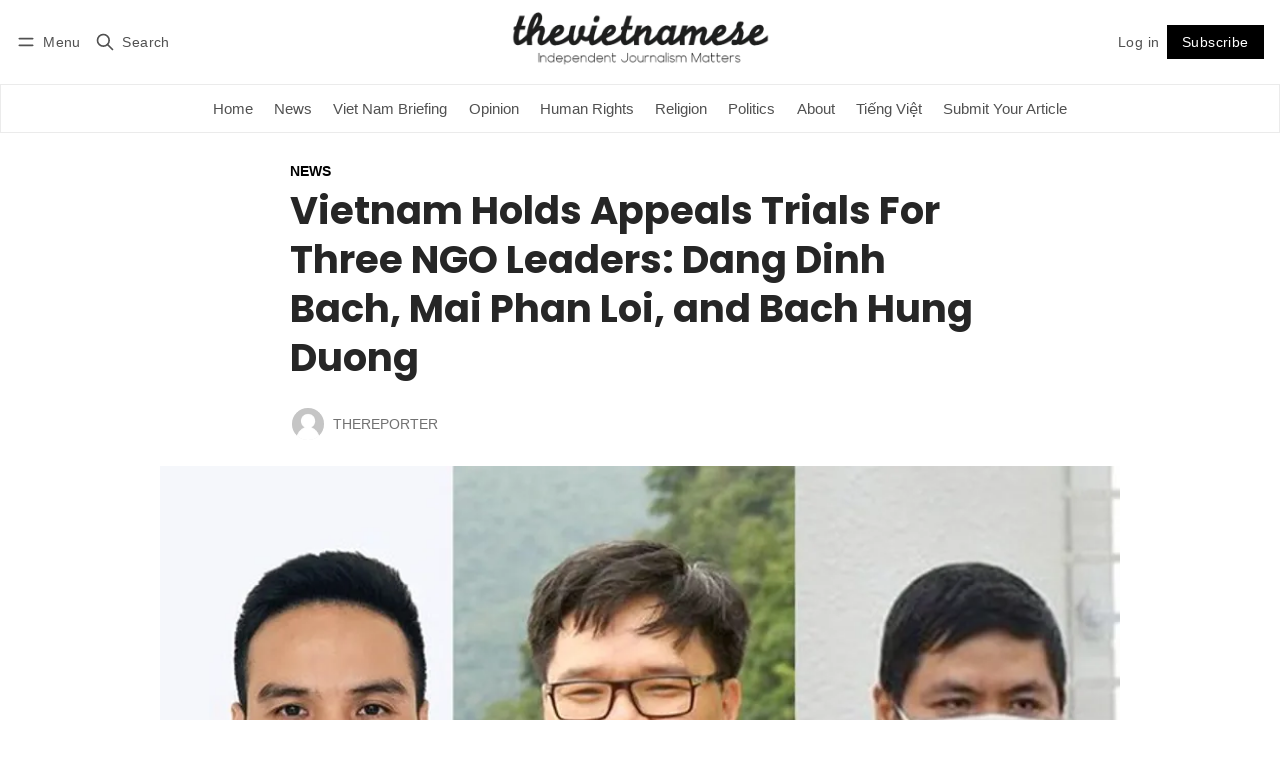

--- FILE ---
content_type: text/html; charset=utf-8
request_url: https://www.thevietnamese.org/2022/08/vietnam-holds-appeals-trials-for-three-ngo-leaders-dang-dinh-bach-mai-phan-loi-and-bach-hung-duong/
body_size: 16876
content:
<!DOCTYPE html>
<html lang="en" data-color-scheme="system">
  <head>
    <meta charset="utf-8">
    <meta http-equiv="X-UA-Compatible" content="IE=edge">

    <title>Vietnam Holds Appeals Trials For Three NGO Leaders: Dang Dinh Bach, Mai Phan Loi, and Bach Hung Duong</title>

    <meta name="HandheldFriendly" content="True">
    <meta name="viewport" content="width=device-width, initial-scale=1.0">
    
    <meta name="theme-color" content="#000000">


    <link rel="preload" href="https://www.thevietnamese.org/assets/dist/app.min.js?v=61e9d2bb71" as="script">
    <link rel="preload" href="https://www.thevietnamese.org/assets/dist/app.min.css?v=61e9d2bb71" as="style">

        <link rel="preconnect" href="https://fonts.googleapis.com">
    <link rel="preconnect" href="https://fonts.gstatic.com" crossorigin>










    <link rel="preload stylesheet" href="https://fonts.googleapis.com/css2?family=Lora:ital,wght@0,400;0,500;0,600;0,700;1,400;1,500;1,600;1,700&family=Poppins:ital,wght@0,600;0,700;1,600;1,700&display=swap" 
          as="style" onload="this.onload=null;this.rel='stylesheet'" crossorigin>
    <style>
      body { --font-headings: 'Poppins', sans-serif; }
      body .content, p { --font-body: 'Lora', serif; font-family: var(--font-body); }
    </style>



    <script async defer src="https://www.thevietnamese.org/assets/dist/app.min.js?v=61e9d2bb71"></script>

    <link rel="stylesheet" type="text/css" href="https://www.thevietnamese.org/assets/dist/app.min.css?v=61e9d2bb71">

    <style>
  :root {
    --global-max-width: 1400px; /* site max width */
    --global-content-width: 700px; /* post-content-width */
    --global-wide-width: 960px; /* site max width */
    --global-radius: 0px; /* default radius */
    --global-gallery-gap: 1em; /* Image gallery distance between images */
    --global-hyphens: none; /* none/auto */
    --global-header-height: 92px;
    --global-theme-notifications: visible; /* visible/hidden */
    --global-progress-bar: visible; /* visible/hidden */
    --global-content-preview-fading: 0%; /* 50%-100% for fading effect */
    --global-scroll-behavior: smooth;
  }
</style>

<script>
  let preferredTheme = localStorage.getItem('PREFERRED_COLOR_SCHEME') || `system`;
  document.documentElement.setAttribute('data-color-scheme', preferredTheme);
  
  // Global values needed
  const themeGlobal = {
    currentPage: parseInt(''),
    nextPage: parseInt(''),
    nextPageLink: '',
    maxPages: parseInt(''), 
    lastPage: `` === `` ? true : false,
    postsPerPage: parseInt('12'),
    scrollPos: 0,
    imageLightbox: false
  }

  // Calculate contrast & HSL value;
  function getBrandColorInfo(hexcolor) {
    // get contrast
    if (hexcolor.slice(0, 1) === '#') { hexcolor = hexcolor.slice(1); }
    if (hexcolor.length === 3) { hexcolor = hexcolor.split('').map(function (hex) { return hex + hex;}).join(''); }
    let r = parseInt(hexcolor.substr(0,2),16), g = parseInt(hexcolor.substr(2,2),16), b = parseInt(hexcolor.substr(4,2),16);
    let yiq = ((r * 299) + (g * 587) + (b * 114)) / 1000;
    const colorContrast = (yiq >= 128) ? '#000' : '#fff';

    //get HSL
    r /= 255, g /= 255, b /= 255;
    const max = Math.max(r, g, b), min = Math.min(r, g, b);
    let h, s, l = (max + min)  /  2;  
    if ( max == min ) { h = s = 0; } else {
      let d = max - min;
      s = l > 0.5 ? d / (2 - max - min) : d / (max + min);
      switch(max){
        case r: h = (g - b) / d + (g < b ? 6 : 0); break;
        case g: h = (b - r) / d + 2; break;
        case b: h = (r - g) / d + 4; break;
      }
      h /= 6;
    }
    const colorHSL = [Math.round(h * 360), Math.round(s * 100), Math.round(l * 100)];

    // return
    return { colorContrast, colorHSL }
  };

  const brandColor = getBrandColorInfo("#000000");
  let style = document.createElement('style');
  style.innerHTML = `:root { 
    --color-brand-contrast: ${brandColor.colorContrast}; 
    --color-brand-h: ${brandColor.colorHSL[0]};
    --color-brand-s: ${brandColor.colorHSL[1]}%;
    --color-brand-l: ${brandColor.colorHSL[2]}%;
    --color-brand-hsl: ${brandColor.colorHSL[0]} ${brandColor.colorHSL[1]}% ${brandColor.colorHSL[2]}%;
  }`
  document.getElementsByTagName('head')[0].appendChild(style);
</script>

    
    
     

    <link rel="icon" href="https://www.thevietnamese.org/content/images/size/w256h256/2021/07/The-Vietnamese-square-logo.png" type="image/png">
    <link rel="canonical" href="https://www.thevietnamese.org/2022/08/vietnam-holds-appeals-trials-for-three-ngo-leaders-dang-dinh-bach-mai-phan-loi-and-bach-hung-duong/">
    <meta name="referrer" content="no-referrer-when-downgrade">
    
    <meta property="og:site_name" content="The Vietnamese Magazine">
    <meta property="og:type" content="article">
    <meta property="og:title" content="Vietnam Holds Appeals Trials For Three NGO Leaders: Dang Dinh Bach, Mai Phan Loi, and Bach Hung Duong">
    <meta property="og:description" content="On August 11, the Hanoi People’s High Court held two appeals hearings for three environmental NGO leaders, Mai Phan Loi, Bach Hung Duong, and Dang Dinh Bach. They were previously arrested and convicted of allegations of “committing tax evasion” under Article 200 of Vietnam’s Penal Code. Loi and">
    <meta property="og:url" content="https://www.thevietnamese.org/2022/08/vietnam-holds-appeals-trials-for-three-ngo-leaders-dang-dinh-bach-mai-phan-loi-and-bach-hung-duong/">
    <meta property="og:image" content="https://www.thevietnamese.org/content/images/2022/08/Picture1-2.png">
    <meta property="article:published_time" content="2022-08-12T15:03:34.000Z">
    <meta property="article:modified_time" content="2022-08-12T15:03:34.000Z">
    <meta property="article:tag" content="News">
    <meta property="article:tag" content="Human Rights">
    <meta property="article:tag" content="EVFTA">
    <meta property="article:tag" content="Mai Phan Loi">
    <meta property="article:tag" content="Dang Dinh Bach">
    <meta property="article:tag" content="Bach Hung Duong">
    
    <meta property="article:publisher" content="https://www.facebook.com/thevietnamese.org">
    <meta name="twitter:card" content="summary_large_image">
    <meta name="twitter:title" content="Vietnam Holds Appeals Trials For Three NGO Leaders: Dang Dinh Bach, Mai Phan Loi, and Bach Hung Duong">
    <meta name="twitter:description" content="On August 11, the Hanoi People’s High Court held two appeals hearings for three environmental NGO leaders, Mai Phan Loi, Bach Hung Duong, and Dang Dinh Bach. They were previously arrested and convicted of allegations of “committing tax evasion” under Article 200 of Vietnam’s Penal Code. Loi and">
    <meta name="twitter:url" content="https://www.thevietnamese.org/2022/08/vietnam-holds-appeals-trials-for-three-ngo-leaders-dang-dinh-bach-mai-phan-loi-and-bach-hung-duong/">
    <meta name="twitter:image" content="https://www.thevietnamese.org/content/images/2022/08/Picture1-2.png">
    <meta name="twitter:label1" content="Written by">
    <meta name="twitter:data1" content="thereporter">
    <meta name="twitter:label2" content="Filed under">
    <meta name="twitter:data2" content="News, Human Rights, EVFTA, Mai Phan Loi, Dang Dinh Bach, Bach Hung Duong">
    <meta name="twitter:site" content="@thevnmesemag">
    <meta property="og:image:width" content="936">
    <meta property="og:image:height" content="624">
    
    <script type="application/ld+json">
{
    "@context": "https://schema.org",
    "@type": "Article",
    "publisher": {
        "@type": "Organization",
        "name": "The Vietnamese Magazine",
        "url": "https://www.thevietnamese.org/",
        "logo": {
            "@type": "ImageObject",
            "url": "https://www.thevietnamese.org/content/images/2021/07/Logo---The-Vietnamese---NoBG---700---2.png"
        }
    },
    "author": {
        "@type": "Person",
        "name": "thereporter",
        "image": {
            "@type": "ImageObject",
            "url": "https://www.thevietnamese.org/content/images/size/w1200/avatar/c2201e96754d93f7f377da04f7461e5c.jpeg",
            "width": 1200,
            "height": 1200
        },
        "url": "https://www.thevietnamese.org/author/thereporter/",
        "sameAs": []
    },
    "headline": "Vietnam Holds Appeals Trials For Three NGO Leaders: Dang Dinh Bach, Mai Phan Loi, and Bach Hung Duong",
    "url": "https://www.thevietnamese.org/2022/08/vietnam-holds-appeals-trials-for-three-ngo-leaders-dang-dinh-bach-mai-phan-loi-and-bach-hung-duong/",
    "datePublished": "2022-08-12T15:03:34.000Z",
    "dateModified": "2022-08-12T15:03:34.000Z",
    "image": {
        "@type": "ImageObject",
        "url": "https://www.thevietnamese.org/content/images/2022/08/Picture1-2.png",
        "width": 936,
        "height": 624
    },
    "keywords": "News, Human Rights, EVFTA, Mai Phan Loi, Dang Dinh Bach, Bach Hung Duong",
    "description": "On August 11, the Hanoi People’s High Court held two appeals hearings for three environmental NGO leaders, Mai Phan Loi, Bach Hung Duong, and Dang Dinh Bach. They were previously arrested and convicted of allegations of “committing tax evasion” under Article 200 of Vietnam’s Penal Code. Loi and Duong each had their prison terms reduced by three months, while Bach’s sentence was upheld by the appellate court.\n\nLoi, 51, the founder and former scientific council director of the Center for Media in ",
    "mainEntityOfPage": "https://www.thevietnamese.org/2022/08/vietnam-holds-appeals-trials-for-three-ngo-leaders-dang-dinh-bach-mai-phan-loi-and-bach-hung-duong/"
}
    </script>

    <meta name="generator" content="Ghost 6.12">
    <link rel="alternate" type="application/rss+xml" title="The Vietnamese Magazine" href="https://www.thevietnamese.org/latest/rss/">
    <script defer src="https://cdn.jsdelivr.net/ghost/portal@~2.56/umd/portal.min.js" data-i18n="true" data-ghost="https://www.thevietnamese.org/" data-key="4f6d64c06df2d9c3e89e22a379" data-api="https://thevietnamese.ghost.io/ghost/api/content/" data-locale="en" crossorigin="anonymous"></script><style id="gh-members-styles">.gh-post-upgrade-cta-content,
.gh-post-upgrade-cta {
    display: flex;
    flex-direction: column;
    align-items: center;
    font-family: -apple-system, BlinkMacSystemFont, 'Segoe UI', Roboto, Oxygen, Ubuntu, Cantarell, 'Open Sans', 'Helvetica Neue', sans-serif;
    text-align: center;
    width: 100%;
    color: #ffffff;
    font-size: 16px;
}

.gh-post-upgrade-cta-content {
    border-radius: 8px;
    padding: 40px 4vw;
}

.gh-post-upgrade-cta h2 {
    color: #ffffff;
    font-size: 28px;
    letter-spacing: -0.2px;
    margin: 0;
    padding: 0;
}

.gh-post-upgrade-cta p {
    margin: 20px 0 0;
    padding: 0;
}

.gh-post-upgrade-cta small {
    font-size: 16px;
    letter-spacing: -0.2px;
}

.gh-post-upgrade-cta a {
    color: #ffffff;
    cursor: pointer;
    font-weight: 500;
    box-shadow: none;
    text-decoration: underline;
}

.gh-post-upgrade-cta a:hover {
    color: #ffffff;
    opacity: 0.8;
    box-shadow: none;
    text-decoration: underline;
}

.gh-post-upgrade-cta a.gh-btn {
    display: block;
    background: #ffffff;
    text-decoration: none;
    margin: 28px 0 0;
    padding: 8px 18px;
    border-radius: 4px;
    font-size: 16px;
    font-weight: 600;
}

.gh-post-upgrade-cta a.gh-btn:hover {
    opacity: 0.92;
}</style>
    <script defer src="https://cdn.jsdelivr.net/ghost/sodo-search@~1.8/umd/sodo-search.min.js" data-key="4f6d64c06df2d9c3e89e22a379" data-styles="https://cdn.jsdelivr.net/ghost/sodo-search@~1.8/umd/main.css" data-sodo-search="https://thevietnamese.ghost.io/" data-locale="en" crossorigin="anonymous"></script>
    
    <link href="https://www.thevietnamese.org/webmentions/receive/" rel="webmention">
    <script defer src="/public/cards.min.js?v=61e9d2bb71"></script>
    <link rel="stylesheet" type="text/css" href="/public/cards.min.css?v=61e9d2bb71">
    <script defer src="/public/ghost-stats.min.js?v=61e9d2bb71" data-stringify-payload="false" data-datasource="analytics_events" data-storage="localStorage" data-host="https://www.thevietnamese.org/.ghost/analytics/api/v1/page_hit"  tb_site_uuid="44ed047b-b9e7-418b-9d99-8ef86d19bc11" tb_post_uuid="23691f9d-7f2a-4734-a84b-a9b718381c8e" tb_post_type="post" tb_member_uuid="undefined" tb_member_status="undefined"></script><style>:root {--ghost-accent-color: #000000;}</style>
    <style>
  .c-logo__img {
    max-height: 64px;
  }
</style>

<!-- Google tag (gtag.js) -->
<script async src="https://www.googletagmanager.com/gtag/js?id=G-BN223F1ESX"></script>
<script>
  window.dataLayer = window.dataLayer || [];
  function gtag(){dataLayer.push(arguments);}
  gtag('js', new Date());

  gtag('config', 'G-BN223F1ESX');
</script>

<style>
  :root {
    /* color configuration */
    --color-text: hsl(0 0% 15%);
    --color-text-acc: hsl(79, 0%, 0%);
    --color-text-reverse: hsl(0 0% 85%);
    --color-bg: hsl(0 100% 100%);
    --color-bg-acc: hsl(0 0% 97%);
    --color-bg-reverse: hsl(0 0% 15%);
    --color-bg-base: 0 0% 100%;
    --color-bg-base-reverse: 0 0% 0%;
    --color-neutral: hsl(0 0% 50%);
    --color-border: hsl(0 0% 92%);
  }
</style>
  </head>
  <body class="post-template tag-news tag-human-rights tag-evfta tag-mai-phan-loi tag-dang-dinh-bach tag-bach-hung-duong">
    <div class="progress-bar"></div>

      <header class="header js-header" data-logo="center" data-style="sticky">
  <div class="container wrapper flex items-center header__container">
    <div class="header__more">
      <button class="btn header__menu-toggle js-menu-toggle" title="Menu" aria-label="Menu">
        <i class="icon icon-menu">
  <svg xmlns="http://www.w3.org/2000/svg" class="icon icon-tabler icon-tabler-menu" width="24" height="24" viewBox="0 0 24 24" stroke-width="2" stroke="currentColor" fill="none" stroke-linecap="round" stroke-linejoin="round">
  <path stroke="none" d="M0 0h24v24H0z" fill="none"></path>
  <path d="M4 8l16 0"></path>
  <path d="M4 16l16 0"></path>
</svg>
</i>        <i class="icon icon-x">
  <svg xmlns="http://www.w3.org/2000/svg" class="icon icon-tabler icon-tabler-x" width="24" height="24" viewBox="0 0 24 24" stroke-width="1.5" stroke="currentColor" fill="none" stroke-linecap="round" stroke-linejoin="round">
  <path stroke="none" d="M0 0h24v24H0z" fill="none"/>
  <line x1="18" y1="6" x2="6" y2="18" />
  <line x1="6" y1="6" x2="18" y2="18" />
</svg>
</i>        <span>Menu</span>
      </button>

      <button class="btn header__search-toggle" data-ghost-search title="Search" aria-label="Search">
        <i class="icon icon-search">
  <svg xmlns="http://www.w3.org/2000/svg" class="icon icon-tabler icon-tabler-search" width="24" height="24" viewBox="0 0 24 24" stroke-width="2" stroke="currentColor" fill="none" stroke-linecap="round" stroke-linejoin="round">
  <path stroke="none" d="M0 0h24v24H0z" fill="none"/>
  <circle cx="10" cy="10" r="7" />
  <line x1="21" y1="21" x2="15" y2="15" />
</svg>



</i>        <span>Search</span>
      </button>
    </div>

    <div class="header__brand">
<a href="https://www.thevietnamese.org">          <picture class="default-logo">
  <source 
    sizes="(max-width: 800px) 200px, 320px"
    
    
    srcset="/content/images/size/w300/format/webp/2021/07/Logo---The-Vietnamese---NoBG---700---2.png 300w, /content/images/size/w600/format/webp/2021/07/Logo---The-Vietnamese---NoBG---700---2.png 600w"
    type="image/webp"
  >
  <img class="header__logo"
    sizes="(max-width: 800px) 200px, 320px"
    
    data-srcset="/content/images/size/w300/2021/07/Logo---The-Vietnamese---NoBG---700---2.png 300w, /content/images/size/w600/2021/07/Logo---The-Vietnamese---NoBG---700---2.png 600w"
    srcset="/content/images/size/w30/2021/07/Logo---The-Vietnamese---NoBG---700---2.png 30w"
    data-src="/content/images/size/w100/2021/07/Logo---The-Vietnamese---NoBG---700---2.png"
    src="/content/images/size/w30/2021/07/Logo---The-Vietnamese---NoBG---700---2.png"
    alt="The Vietnamese Magazine"
    loading="eager"
  >
</picture></a>    </div>

    <div class="header__actions">
          <a href="/signin/" class="btn signin-link radius" data-portal="signin">Log in</a>
          <a href="/signup/" class="btn signup-link btn--brand radius" data-portal="signup">Subscribe</a>
        

      <div class="member-menu js-member-menu">
      <a href="/signup/" data-portal="signup" class="signup-link">
        <i class="icon icon-arrow-up-right icon--sm">
  <svg xmlns="http://www.w3.org/2000/svg" class="icon icon-tabler icon-tabler-arrow-up-right" width="24" height="24" viewBox="0 0 24 24" stroke-width="2" stroke="currentColor" fill="none" stroke-linecap="round" stroke-linejoin="round">
  <path stroke="none" d="M0 0h24v24H0z" fill="none"/>
  <line x1="17" y1="7" x2="7" y2="17" />
  <polyline points="8 7 17 7 17 16" />
</svg>



</i>Sign up
      </a>

      <a href="/signin/" data-portal="signin" class="signin-link">
        <i class="icon icon-login icon--sm">
  <svg xmlns="http://www.w3.org/2000/svg" width="24" height="24" viewBox="0 0 24 24" fill="none" stroke="currentColor" stroke-width="2" stroke-linecap="round" stroke-linejoin="round" class="feather feather-log-in">
  <path d="M15 3h4a2 2 0 0 1 2 2v14a2 2 0 0 1-2 2h-4"></path>
  <polyline points="10 17 15 12 10 7"></polyline>
  <line x1="15" y1="12" x2="3" y2="12"></line>
</svg>
</i>Sign in
      </a>
</div>    </div>
  </div>
</header>

<div class="header-menu">
  <div class="container wrapper flex">

    <nav class="header-menu-nav">
      <ul class="nav">
    <li class="nav-home" 
      data-label="Home" data-length="4">
      <a href="https://www.thevietnamese.org/">
        <span>Home</span>
      </a>
    </li>
    <li class="nav-news" 
      data-label="News" data-length="4">
      <a href="https://www.thevietnamese.org/tag/news/">
        <span>News</span>
      </a>
    </li>
    <li class="nav-viet-nam-briefing" 
      data-label="Viet Nam Briefing" data-length="17">
      <a href="https://www.thevietnamese.org/tag/vietnam-briefing/">
        <span>Viet Nam Briefing</span>
      </a>
    </li>
    <li class="nav-opinion" 
      data-label="Opinion" data-length="7">
      <a href="https://www.thevietnamese.org/tag/opinion-section/">
        <span>Opinion</span>
      </a>
    </li>
    <li class="nav-human-rights" 
      data-label="Human Rights" data-length="12">
      <a href="https://www.thevietnamese.org/tag/human-rights/">
        <span>Human Rights</span>
      </a>
    </li>
    <li class="nav-religion" 
      data-label="Religion" data-length="8">
      <a href="https://www.thevietnamese.org/tag/religion/">
        <span>Religion</span>
      </a>
    </li>
    <li class="nav-politics" 
      data-label="Politics" data-length="8">
      <a href="https://www.thevietnamese.org/tag/politics/">
        <span>Politics</span>
      </a>
    </li>
    <li class="nav-about" 
      data-label="About" data-length="5">
      <a href="https://www.thevietnamese.org/about-us/">
        <span>About</span>
      </a>
    </li>
    <li class="nav-tieng-viet" 
      data-label="Tiếng Việt" data-length="10">
      <a href="https://www.luatkhoa.com/">
        <span>Tiếng Việt</span>
      </a>
    </li>
    <li class="nav-submit-your-article" 
      data-label="Submit Your Article" data-length="19">
      <a href="https://thevietnamese.org/submission">
        <span>Submit Your Article</span>
      </a>
    </li>
</ul>
    </nav>

  </div>
</div>



      <div class="menu js-menu">
  <div class="container wrapper">
    <div class="menu__content">
      <nav class="menu__navigation">
        <ul class="nav">
    <li class="nav-home" 
      data-label="Home" data-length="4">
      <a href="https://www.thevietnamese.org/">
        <span>Home</span>
      </a>
    </li>
    <li class="nav-news" 
      data-label="News" data-length="4">
      <a href="https://www.thevietnamese.org/tag/news/">
        <span>News</span>
      </a>
    </li>
    <li class="nav-viet-nam-briefing" 
      data-label="Viet Nam Briefing" data-length="17">
      <a href="https://www.thevietnamese.org/tag/vietnam-briefing/">
        <span>Viet Nam Briefing</span>
      </a>
    </li>
    <li class="nav-opinion" 
      data-label="Opinion" data-length="7">
      <a href="https://www.thevietnamese.org/tag/opinion-section/">
        <span>Opinion</span>
      </a>
    </li>
    <li class="nav-human-rights" 
      data-label="Human Rights" data-length="12">
      <a href="https://www.thevietnamese.org/tag/human-rights/">
        <span>Human Rights</span>
      </a>
    </li>
    <li class="nav-religion" 
      data-label="Religion" data-length="8">
      <a href="https://www.thevietnamese.org/tag/religion/">
        <span>Religion</span>
      </a>
    </li>
    <li class="nav-politics" 
      data-label="Politics" data-length="8">
      <a href="https://www.thevietnamese.org/tag/politics/">
        <span>Politics</span>
      </a>
    </li>
    <li class="nav-about" 
      data-label="About" data-length="5">
      <a href="https://www.thevietnamese.org/about-us/">
        <span>About</span>
      </a>
    </li>
    <li class="nav-tieng-viet" 
      data-label="Tiếng Việt" data-length="10">
      <a href="https://www.luatkhoa.com/">
        <span>Tiếng Việt</span>
      </a>
    </li>
    <li class="nav-submit-your-article" 
      data-label="Submit Your Article" data-length="19">
      <a href="https://thevietnamese.org/submission">
        <span>Submit Your Article</span>
      </a>
    </li>
</ul>

          <ul class="nav secondary submenu">
    <li class="nav-livs-site" 
      data-label="LIV&#x27;s site" data-length="10">
      <a href="https://www.liv.ngo/">
        <span>LIV&#x27;s site</span>
      </a>
    </li>
    <li class="nav-authors" 
      data-label="Authors" data-length="7">
      <a href="https://www.thevietnamese.org/authors/">
        <span>Authors</span>
      </a>
    </li>
</ul>
      </nav>

      <div class="menu__posts">
        <span class="menu__posts-title">Latest news</span>
            <article class="post-card has-img is-featured horizontal js-post-card">

  <div class="post-card__content flex flex-col ">
      <a class="post-tag mr-sm tag-opinion-section" href="/tag/opinion-section/" aria-label="Opinion-Section"
        
      >Opinion-Section</a>

      <h2 class="post-card__title"><a href="https://www.thevietnamese.org/2026/01/ha-nois-trong-dong-stadium-a-development-boost-or-urban-showmanship/">Hà Nội’s Trống Đồng Stadium: A Development Boost or Urban Showmanship?</a></h2>
    
    <p class="post-card__excerpt opacity-080">
      On Dec. 19, 2025, Hà Nội broke ground on the Olympic Sports Urban Area, a massive project spanning more than
    </p>

    <div class="post-info">
  <ul class="post-info__avatars">
        <li class="author-avatar has-icon">
          <a href="/author/tien/" title="Tiến Trung" aria-label="Tiến Trung">
              <i class="icon icon-user">
  <svg xmlns="http://www.w3.org/2000/svg" width="24" height="24" viewBox="0 0 24 24" fill="none" stroke="currentColor" stroke-width="2" stroke-linecap="round" stroke-linejoin="round" class="feather feather-user">
  <path d="M20 21v-2a4 4 0 0 0-4-4H8a4 4 0 0 0-4 4v2"></path>
  <circle cx="12" cy="7" r="4"></circle>
</svg>
</i>          </a>
        </li>
  </ul>
  
    <span class="post-info__authors"><a href="/author/tien/">Tiến Trung</a></span>
  
  <time datetime="2026-01-17">Jan 17, 2026</time> 
</div>  </div>
</article>            <article class="post-card has-img horizontal js-post-card">

  <div class="post-card__content flex flex-col ">
      <a class="post-tag mr-sm tag-society" href="/tag/society/" aria-label="Society"
        
      >Society</a>

      <h2 class="post-card__title"><a href="https://www.thevietnamese.org/2026/01/from-concert-hall-to-prison-cell-a-case-study-of-viet-nams-arbitrary-criminalization/">From Concert Hall to Prison Cell: A Case Study of Việt Nam’s Arbitrary Criminalization</a></h2>
    
    <p class="post-card__excerpt opacity-080">
      In the final days of 2025, the prosecution of Nguyễn Thị Thu Hà, director of the unit behind the music
    </p>

    <div class="post-info">
  <ul class="post-info__avatars">
        <li class="author-avatar has-icon">
          <a href="/author/truong/" title="Trường An" aria-label="Trường An">
              <i class="icon icon-user">
  <svg xmlns="http://www.w3.org/2000/svg" width="24" height="24" viewBox="0 0 24 24" fill="none" stroke="currentColor" stroke-width="2" stroke-linecap="round" stroke-linejoin="round" class="feather feather-user">
  <path d="M20 21v-2a4 4 0 0 0-4-4H8a4 4 0 0 0-4 4v2"></path>
  <circle cx="12" cy="7" r="4"></circle>
</svg>
</i>          </a>
        </li>
  </ul>
  
    <span class="post-info__authors"><a href="/author/truong/">Trường An</a></span>
  
  <time datetime="2026-01-16">Jan 16, 2026</time> 
</div>  </div>
</article>            <article class="post-card has-img horizontal js-post-card">

  <div class="post-card__content flex flex-col ">
      <a class="post-tag mr-sm tag-politics" href="/tag/politics/" aria-label="Politics"
        
      >Politics</a>

      <h2 class="post-card__title"><a href="https://www.thevietnamese.org/2026/01/the-death-of-authorship-how-clause-7-5-of-the-ip-law-endangers-viet-nams-creative-class/">​The Death of Authorship: How Clause 7.5 of the IP Law Endangers Việt Nam’s Creative Class</a></h2>
    
    <p class="post-card__excerpt opacity-080">
      Recently, Artificial Intelligence (AI) has moved from the margins of creative life to occupy the artistic sphere at unprecedented speed.
    </p>

    <div class="post-info">
  <ul class="post-info__avatars">
        <li class="author-avatar has-icon">
          <a href="/author/dan/" title="Đan Thanh" aria-label="Đan Thanh">
              <i class="icon icon-user">
  <svg xmlns="http://www.w3.org/2000/svg" width="24" height="24" viewBox="0 0 24 24" fill="none" stroke="currentColor" stroke-width="2" stroke-linecap="round" stroke-linejoin="round" class="feather feather-user">
  <path d="M20 21v-2a4 4 0 0 0-4-4H8a4 4 0 0 0-4 4v2"></path>
  <circle cx="12" cy="7" r="4"></circle>
</svg>
</i>          </a>
        </li>
  </ul>
  
    <span class="post-info__authors"><a href="/author/dan/">Đan Thanh</a></span>
  
  <time datetime="2026-01-15">Jan 15, 2026</time> 
</div>  </div>
</article>      </div>
    </div>
  </div>

  <div class="w-100 mt border-top">
    <div class="menu__actions">
          <a href="/signin/" data-portal="signin" class="btn signin-link radius">
            Log in
          </a>
          <a href="/signup/" data-portal="signup" class="btn signup-link btn--brand radius">
            Subscribe
          </a>

      <span class="flex-1"></span>

      <div class="social-links items-center mb">
        <span class="fw-600 mr-sm">Follow</span>
          <a href="https://www.facebook.com/thevietnamese.org" class="facebook" aria-label="Facebook"><i class="icon icon-facebook icon--sm filled">
  <svg xmlns="http://www.w3.org/2000/svg" class="icon icon-tabler icon-tabler-brand-facebook" width="24" height="24" viewBox="0 0 24 24" stroke-width="2" stroke="currentColor" fill="none" stroke-linecap="round" stroke-linejoin="round">
  <path stroke="none" d="M0 0h24v24H0z" fill="none"/>
  <path d="M7 10v4h3v7h4v-7h3l1 -4h-4v-2a1 1 0 0 1 1 -1h3v-4h-3a5 5 0 0 0 -5 5v2h-3" />
</svg>



</i><span>Facebook</span></a>

  <a href="https://x.com/thevnmesemag" class="twitter" aria-label="Twitter"><i class="icon icon-twitter icon--sm filled">
  <svg xmlns="http://www.w3.org/2000/svg" class="icon icon-tabler icon-tabler-brand-twitter" width="24" height="24" viewBox="0 0 24 24" stroke-width="2" stroke="currentColor" fill="none" stroke-linecap="round" stroke-linejoin="round">
  <path stroke="none" d="M0 0h24v24H0z" fill="none"/>
  <path d="M22 4.01c-1 .49 -1.98 .689 -3 .99c-1.121 -1.265 -2.783 -1.335 -4.38 -.737s-2.643 2.06 -2.62 3.737v1c-3.245 .083 -6.135 -1.395 -8 -4c0 0 -4.182 7.433 4 11c-1.872 1.247 -3.739 2.088 -6 2c3.308 1.803 6.913 2.423 10.034 1.517c3.58 -1.04 6.522 -3.723 7.651 -7.742a13.84 13.84 0 0 0 .497 -3.753c-.002 -.249 1.51 -2.772 1.818 -4.013z" />
</svg>



</i><span>Twitter</span></a>

<a href="https://www.thevietnamese.org/latest/rss" class="rss" aria-label="RSS"><i class="icon icon-rss icon--sm">
  <svg xmlns="http://www.w3.org/2000/svg" class="icon icon-tabler icon-tabler-rss" width="24" height="24" viewBox="0 0 24 24" stroke-width="2" stroke="currentColor" fill="none" stroke-linecap="round" stroke-linejoin="round">
  <path stroke="none" d="M0 0h24v24H0z" fill="none"/>
  <circle cx="5" cy="19" r="1" />
  <path d="M4 4a16 16 0 0 1 16 16" />
  <path d="M4 11a9 9 0 0 1 9 9" />
</svg>



</i><span>RSS</span></a>









      </div>
    </div>
  </div>
</div>
    <main class="main flex-1">
      
  <div class="container wrapper">
      <div class="post-hero is-post wide" 
  data-feature-image="true">
  
  <div class="post-hero__content flex flex-col">
      <a class="post-tag mr-sm tag-news" href="/tag/news/" aria-label="News"
        
      >News</a>

    <h1 class="post-hero__title">Vietnam Holds Appeals Trials For Three NGO Leaders: Dang Dinh Bach, Mai Phan Loi, and Bach Hung Duong</h1>
   

      <div class="post-info">
  <ul class="post-info__avatars">
        <li class="author-avatar has-image">
          <a href="/author/thereporter/" title="thereporter" aria-label="thereporter">
              <picture class="">
  <source 
    sizes="60px"
    data-sizes="auto"
    srcset="/content/images/size/w30/avatar/c2201e96754d93f7f377da04f7461e5c.jpeg 30w"
    data-srcset="/content/images/size/w30/format/webp/avatar/c2201e96754d93f7f377da04f7461e5c.jpeg 30w, /content/images/size/w100/format/webp/avatar/c2201e96754d93f7f377da04f7461e5c.jpeg 100w"
    type="image/webp"
  >
  <img class="lazyload"
    sizes="60px"
    data-sizes="auto"
    data-srcset="/content/images/size/w30/avatar/c2201e96754d93f7f377da04f7461e5c.jpeg 30w, /content/images/size/w100/avatar/c2201e96754d93f7f377da04f7461e5c.jpeg 100w"
    srcset="/content/images/size/w30/avatar/c2201e96754d93f7f377da04f7461e5c.jpeg 30w"
    data-src="/content/images/size/w100/avatar/c2201e96754d93f7f377da04f7461e5c.jpeg"
    src="/content/images/size/w30/avatar/c2201e96754d93f7f377da04f7461e5c.jpeg"
    alt="thereporter"
    
  >
</picture>          </a>
        </li>
  </ul>
  
    <span class="post-info__authors"><a href="/author/thereporter/">thereporter</a></span>
  
  <time datetime="2022-08-12">Aug 12, 2022</time> 
</div>  </div>

    <div class="post-hero__media">
      <figure class="post-hero__figure">
        <picture class="">
  <source 
    sizes="(max-width: 400px) 280px, 580px"
    data-sizes="auto"
    srcset="/content/images/size/w30/2022/08/Picture1-2.png 30w"
    data-srcset="/content/images/size/w300/format/webp/2022/08/Picture1-2.png 300w, /content/images/size/w600/format/webp/2022/08/Picture1-2.png 600w, /content/images/size/w1000/format/webp/2022/08/Picture1-2.png 1000w, /content/images/size/w2000/format/webp/2022/08/Picture1-2.png 2000w"
    type="image/webp"
  >
  <img class="lazyload post-hero__img"
    sizes="(max-width: 400px) 280px, 580px"
    data-sizes="auto"
    data-srcset="/content/images/size/w300/2022/08/Picture1-2.png 300w, /content/images/size/w600/2022/08/Picture1-2.png 600w, /content/images/size/w1000/2022/08/Picture1-2.png 1000w, /content/images/size/w2000/2022/08/Picture1-2.png 2000w"
    srcset="/content/images/size/w30/2022/08/Picture1-2.png 30w"
    data-src="/content/images/size/w100/2022/08/Picture1-2.png"
    src="/content/images/size/w30/2022/08/Picture1-2.png"
    alt="Vietnam Holds Appeals Trials For Three NGO Leaders: Dang Dinh Bach, Mai Phan Loi, and Bach Hung Duong"
    
  >
</picture>        <figcaption><em>From left to right: Dang Dinh Bach, Mai Phan Loi, and Bach Hung Duong. They were previously arrested and convicted of “committing tax evasion.” Photo: Facebook/ ANTĐ/ RFA.</em></figcaption>
      </figure>
    </div>

</div>
      <div class="row mb-lg wrapper-wide m-0-auto">
        <div class="col-xs-12 col-lg-8">
            <div class="post-date-share">
  <time datetime="2022-08-12">
    <span>August 12 2022</span>
    <span class="post-date__time">10:03 PM</span>
  </time>

    <span class="post-readtime">3 min read</span>
  

  <span class="spacing"></span>

  <button class="share-toggle" onclick="this.classList.toggle('is-active')">
    <span>Share</span>
    <i class="icon icon-chevron-down">
  <svg xmlns="http://www.w3.org/2000/svg" class="icon icon-tabler icon-tabler-chevron-down" width="24" height="24" viewBox="0 0 24 24" stroke-width="2" stroke="currentColor" fill="none" stroke-linecap="round" stroke-linejoin="round">
   <path stroke="none" d="M0 0h24v24H0z" fill="none"></path>
   <polyline points="6 9 12 15 18 9"></polyline>
</svg>
</i>  </button>

  <div class="social-share content-width ">
  <a class="social-share__item twitter js-share" target="_blank"
      href="https://twitter.com/share?text=Vietnam%20Holds%20Appeals%20Trials%20For%20Three%20NGO%20Leaders%3A%20Dang%20Dinh%20Bach%2C%20Mai%20Phan%20Loi%2C%20and%20Bach%20Hung%20Duong&amp;url=https://www.thevietnamese.org/2022/08/vietnam-holds-appeals-trials-for-three-ngo-leaders-dang-dinh-bach-mai-phan-loi-and-bach-hung-duong/"
      title="Share on Twitter" aria-label="Share on Twitter">
    <i class="icon icon-twitter icon--sm filled">
  <svg xmlns="http://www.w3.org/2000/svg" class="icon icon-tabler icon-tabler-brand-twitter" width="24" height="24" viewBox="0 0 24 24" stroke-width="2" stroke="currentColor" fill="none" stroke-linecap="round" stroke-linejoin="round">
  <path stroke="none" d="M0 0h24v24H0z" fill="none"/>
  <path d="M22 4.01c-1 .49 -1.98 .689 -3 .99c-1.121 -1.265 -2.783 -1.335 -4.38 -.737s-2.643 2.06 -2.62 3.737v1c-3.245 .083 -6.135 -1.395 -8 -4c0 0 -4.182 7.433 4 11c-1.872 1.247 -3.739 2.088 -6 2c3.308 1.803 6.913 2.423 10.034 1.517c3.58 -1.04 6.522 -3.723 7.651 -7.742a13.84 13.84 0 0 0 .497 -3.753c-.002 -.249 1.51 -2.772 1.818 -4.013z" />
</svg>



</i>    <span>Tweet</span>
  </a>
  <a class="social-share__item facebook js-share" target="_blank"
      href="https://www.facebook.com/sharer.php?u=https://www.thevietnamese.org/2022/08/vietnam-holds-appeals-trials-for-three-ngo-leaders-dang-dinh-bach-mai-phan-loi-and-bach-hung-duong/"
      title="Share on Facebook" aria-label="Share on Facebook">
    <i class="icon icon-facebook icon--sm filled">
  <svg xmlns="http://www.w3.org/2000/svg" class="icon icon-tabler icon-tabler-brand-facebook" width="24" height="24" viewBox="0 0 24 24" stroke-width="2" stroke="currentColor" fill="none" stroke-linecap="round" stroke-linejoin="round">
  <path stroke="none" d="M0 0h24v24H0z" fill="none"/>
  <path d="M7 10v4h3v7h4v-7h3l1 -4h-4v-2a1 1 0 0 1 1 -1h3v-4h-3a5 5 0 0 0 -5 5v2h-3" />
</svg>



</i>    <span>Share</span>
  </a>
  <a class="social-share__item linkedin js-share" target="_blank"
      href="https://www.linkedin.com/shareArticle?mini=true&url=https://www.thevietnamese.org/2022/08/vietnam-holds-appeals-trials-for-three-ngo-leaders-dang-dinh-bach-mai-phan-loi-and-bach-hung-duong/&title=Vietnam%20Holds%20Appeals%20Trials%20For%20Three%20NGO%20Leaders%3A%20Dang%20Dinh%20Bach%2C%20Mai%20Phan%20Loi%2C%20and%20Bach%20Hung%20Duong&summary=Vietnam%20Holds%20Appeals%20Trials%20For%20Three%20NGO%20Leaders%3A%20Dang%20Dinh%20Bach%2C%20Mai%20Phan%20Loi%2C%20and%20Bach%20Hung%20Duong"
      title="Share on Linkedin" aria-label="Share on Linkedin">
    <i class="icon icon-linkedin icon--sm filled">
  <svg xmlns="http://www.w3.org/2000/svg" width="24" height="24" viewBox="0 0 24 24" fill="none" stroke="currentColor" stroke-width="2" stroke-linecap="round" stroke-linejoin="round" class="feather feather-linkedin">
  <path d="M16 8a6 6 0 0 1 6 6v7h-4v-7a2 2 0 0 0-2-2 2 2 0 0 0-2 2v7h-4v-7a6 6 0 0 1 6-6z"></path>
  <rect x="2" y="9" width="4" height="12"></rect>
  <circle cx="4" cy="4" r="2"></circle>
</svg>
</i>    <span>Share</span>
  </a>
  <a class="social-share__item mail"
      href="mailto:?subject=Vietnam%20Holds%20Appeals%20Trials%20For%20Three%20NGO%20Leaders%3A%20Dang%20Dinh%20Bach%2C%20Mai%20Phan%20Loi%2C%20and%20Bach%20Hung%20Duong&body=https://www.thevietnamese.org/2022/08/vietnam-holds-appeals-trials-for-three-ngo-leaders-dang-dinh-bach-mai-phan-loi-and-bach-hung-duong/&nbsp;Vietnam%20Holds%20Appeals%20Trials%20For%20Three%20NGO%20Leaders%3A%20Dang%20Dinh%20Bach%2C%20Mai%20Phan%20Loi%2C%20and%20Bach%20Hung%20Duong"
      title="Share by email" aria-label="Share by email">
    <i class="icon icon-mail icon--sm">
  <svg xmlns="http://www.w3.org/2000/svg" class="icon icon-tabler icon-tabler-mail" width="24" height="24" viewBox="0 0 24 24" stroke-width="1.5" stroke="currentColor" fill="none" stroke-linecap="round" stroke-linejoin="round">
  <path stroke="none" d="M0 0h24v24H0z" fill="none"/>
  <rect x="3" y="5" width="18" height="14" rx="2" />
  <polyline points="3 7 12 13 21 7" />
</svg>
</i>    <span>Email</span>
  </a>
  <button class="copy-link copy js-copy-link" data-url="https://www.thevietnamese.org/2022/08/vietnam-holds-appeals-trials-for-three-ngo-leaders-dang-dinh-bach-mai-phan-loi-and-bach-hung-duong/"
      title="Copy to clipboard" data-label="Copied!" aria-label="Copy to clipboard">
    <i class="icon icon-link icon--sm">
  <svg xmlns="http://www.w3.org/2000/svg" class="icon icon-tabler icon-tabler-link" width="24" height="24" viewBox="0 0 24 24" stroke-width="2" stroke="currentColor" fill="none" stroke-linecap="round" stroke-linejoin="round">
   <path stroke="none" d="M0 0h24v24H0z" fill="none"></path>
   <path d="M9 15l6 -6"></path>
   <path d="M11 6l.463 -.536a5 5 0 0 1 7.071 7.072l-.534 .464"></path>
   <path d="M13 18l-.397 .534a5.068 5.068 0 0 1 -7.127 0a4.972 4.972 0 0 1 0 -7.071l.524 -.463"></path>
</svg>
</i>    <span>Copy</span>
  </button>
</div>

</div>
          <article class="post tag-news tag-human-rights tag-evfta tag-mai-phan-loi tag-dang-dinh-bach tag-bach-hung-duong content post-access-public no-overflow">
            <p><strong>On August 11</strong>, the Hanoi People’s High Court held two appeals hearings for three environmental NGO leaders, <a href="https://the88project.org/profile/537/mai-phan-loi/">Mai Phan Loi</a>, <a href="https://the88project.org/profile/561/bach-hung-duong/">Bach Hung Duong</a>, and <a href="https://the88project.org/profile/538/dang-dinh-bach/">Dang Dinh Bach</a>. They were previously arrested and convicted of allegations of “committing tax evasion” under Article 200 of Vietnam’s Penal Code. Loi and Duong each had their prison terms reduced by three months, while Bach’s sentence was upheld by the appellate court.</p><p>Loi, 51, the founder and former scientific council director of the Center for Media in Educating Community (MEC), a nonprofit organization, was <a href="https://www.thevietnamese.org/2022/01/mai-phan-loi-former-vietnamese-journalist-jailed-for-4-years/">sentenced</a> to 48 months in prison, while Duong, 47, the former director of MEC, received 30 months in prison on January 11. Meanwhile, Bach, 44, a lawyer and director of Law and Policy of Sustainable Development (LPSD), a legal and environmental advocacy organization, was <a href="https://www.thevietnamese.org/2022/01/dang-dinh-bach-director-of-a-nonprofit-environmental-organization-receives-5-years-in-jail/">sentenced to five years</a> in prison on January 24.</p><p>Vietnam’s State media <a href="https://en.vietnamplus.vn/mai-phan-loi-has-jail-term-reduced-by-three-months/235435.vnp">reported</a> that Loi had his prison term lowered from 48 months to 45 months, while Duong’s prison term was reduced from 30 months to 27 months.</p><p>According to the court, via State media, the decision was based on Loi’s efforts to reimburse the government a portion of the alleged evaded taxes and his willingness to confess and cooperate with the investigation agency in solving the case. The appellate court added that it also decided to reduce the prison terms since both Loi and Duong are in poor health.</p><p>The indictment stated that between 2012 and March 2021, MEC had “received financial funding worth more than 19 billion dong” ($812,000) from donors and organizations. It added that Loi subsequently ordered Duong to “sign monetary withdrawal documents” and directed his subordinates “not to declare financial statements and issue value-added invoices [for those withdrawals].” </p><p>The investigation agency concluded that Loi had evaded and benefited by nearly 2 billion dong in taxes from the financial donations that his organization had received.</p><p>Meanwhile, state media reported that the appellate court announced its final verdict for Dang Dinh Bach later on the same day, upholding his earlier five-year sentence. Bach denied all allegations and claimed he was “not guilty.” He also refused to recompense the government for around 1.38 billion dong of tax money, which he was accused of evading between 2016 and 2020.</p><p>Bach, Loi, and Duong are <a href="https://www.thevietnamese.org/2022/05/the-88-project-report-vietnam-stepped-up-arrests-2021/">executive board members</a> of the EU-Vietnam Free Trade Agreement (EVFTA)-VNGO network, a coalition of seven civil society groups that had applied to become the official Vietnamese Domestic Advisory Group (DAG). The formation of DAG was required as part of the EVFTA to monitor each side’s commitment to fair trade, labor rights protection and sustainable development. Many human rights activists believe that the Vietnamese government has used trumped-up “tax evasion” charges to silence critical voices about its environmental policies.</p><p>In <a href="https://www.politico.eu/article/wife-vietnam-prisoner-dang-dinh-bach-eu-trade-deal-human-right/">an interview with POLITICO</a> last February, Tran Phuong Thao, Bach’s wife, said that her husband was arrested after his organization had responded to an EU appeal for more people in Vietnam to join the Hanoi DAG, which only had three members at the time, including two very close to the Vietnamese state. Thao also urged the EU to intervene in Bach’s case and pressure the Vietnamese government to “release [him] immediately.”</p><p>Regarding her husband’s appeals hearing, Thao <a href="https://www.rfa.org/vietnamese/news/vietnamnews/two-activists-get-sentences-reduced-one-has-sentence-upheld-08112022090243.html">told RFA Vietnamese</a> that she was given a “defendant’s family card” to attend the hearing but was eventually barred from entering the courtroom by security forces. The Hanoi court announced that it was a public trial. Thao added that the authorities also forbade diplomats from the U.S. Embassy, German Embassy, and representatives from the EU delegation in Vietnam from attending the hearing, claiming that the courtroom “had run out of seats.”</p><p>“As a wife, I was very enraged and indignant that I couldn’t attend the public trial of my husband,” Thao said. “[I think] the reason why the court didn’t reduce [Bach’s] prison term is because our family didn’t recompense the alleged tax evasion money,” she added.</p><p>In <a href="https://spcommreports.ohchr.org/TMResultsBase/DownLoadPublicCommunicationFile?gId=27089">a letter</a> sent to the Vietnamese government on February 18, 2022, regarding Dang Dinh Bach’s case, four special rapporteurs from the UN Human Rights Council wrote they were concerned that “the charge of tax evasion” is being used against a non-profit organization whose work focuses on environmental protection.”</p><p>The UN Special Rapporteurs also demanded that Vietnam respond to the allegations over its failure to hold a fair trial for Dang Dinh Bach. The rapporteurs pointed out that all non-profit and non-government organizations (NGOs) are not subject to tax, according to Viet Nam’s laws. They also underscored Bach’s declining health in prison and that he initiated a hunger strike on January 10 to protest his prolonged incommunicado detention.</p>
          </article>
        </div>

        <div class="col-xs-12 col-lg-4">
          <aside class="sidebar">
    <h2 class="section-title xxs">Featured</h2>
    <div class="sidebar__section">
        <article class="post-card post-card-simple no-image is-featured js-post-card">
  
  <div class="post-card-simple__content flex-1">
      <a class="post-tag tag-opinion-section" href="/tag/opinion-section/" aria-label="Opinion-Section"
        
      >Opinion-Section</a>

    <h3 class="post-card-simple__title">
      <a href="https://www.thevietnamese.org/2026/01/ha-nois-trong-dong-stadium-a-development-boost-or-urban-showmanship/" aria-label="Hà Nội’s Trống Đồng Stadium: A Development Boost or Urban Showmanship?">Hà Nội’s Trống Đồng Stadium: A Development Boost or Urban Showmanship?</a>
    </h3>


    <div class="post-info">
  <ul class="post-info__avatars">
        <li class="author-avatar has-icon">
          <a href="/author/tien/" title="Tiến Trung" aria-label="Tiến Trung">
              <i class="icon icon-user">
  <svg xmlns="http://www.w3.org/2000/svg" width="24" height="24" viewBox="0 0 24 24" fill="none" stroke="currentColor" stroke-width="2" stroke-linecap="round" stroke-linejoin="round" class="feather feather-user">
  <path d="M20 21v-2a4 4 0 0 0-4-4H8a4 4 0 0 0-4 4v2"></path>
  <circle cx="12" cy="7" r="4"></circle>
</svg>
</i>          </a>
        </li>
  </ul>
  
    <span class="post-info__authors"><a href="/author/tien/">Tiến Trung</a></span>
  
  <time datetime="2026-01-17">Jan 17, 2026</time> 
</div>  </div>
</article>        <article class="post-card post-card-simple no-image is-featured js-post-card">
  
  <div class="post-card-simple__content flex-1">
      <a class="post-tag tag-human-rights" href="/tag/human-rights/" aria-label="Human Rights"
        
      >Human Rights</a>

    <h3 class="post-card-simple__title">
      <a href="https://www.thevietnamese.org/2026/01/viet-nams-law-on-the-state-of-emergency-a-risk-to-human-rights/" aria-label="Việt Nam’s Law on the State of Emergency: A Risk to Human Rights?">Việt Nam’s Law on the State of Emergency: A Risk to Human Rights?</a>
    </h3>


    <div class="post-info">
  <ul class="post-info__avatars">
        <li class="author-avatar has-icon">
          <a href="/author/hoang-mai/" title="Hoàng Mai" aria-label="Hoàng Mai">
              <i class="icon icon-user">
  <svg xmlns="http://www.w3.org/2000/svg" width="24" height="24" viewBox="0 0 24 24" fill="none" stroke="currentColor" stroke-width="2" stroke-linecap="round" stroke-linejoin="round" class="feather feather-user">
  <path d="M20 21v-2a4 4 0 0 0-4-4H8a4 4 0 0 0-4 4v2"></path>
  <circle cx="12" cy="7" r="4"></circle>
</svg>
</i>          </a>
        </li>
  </ul>
  
    <span class="post-info__authors"><a href="/author/hoang-mai/">Hoàng Mai</a></span>
  
  <time datetime="2026-01-15">Jan 15, 2026</time> 
</div>  </div>
</article>        <article class="post-card post-card-simple no-image is-featured js-post-card">
  
  <div class="post-card-simple__content flex-1">
      <a class="post-tag tag-politics" href="/tag/politics/" aria-label="Politics"
        
      >Politics</a>

    <h3 class="post-card-simple__title">
      <a href="https://www.thevietnamese.org/2026/01/is-citizen-ranking-the-real-goal-of-viet-nams-resolution-on-the-development-of-digital-citizens/" aria-label="Is Citizen Ranking the Real Goal of Việt Nam’s Resolution on the Development of Digital Citizens?">Is Citizen Ranking the Real Goal of Việt Nam’s Resolution on the Development of Digital Citizens?</a>
    </h3>


    <div class="post-info">
  <ul class="post-info__avatars">
        <li class="author-avatar has-icon">
          <a href="/author/sa/" title="Sa Huỳnh" aria-label="Sa Huỳnh">
              <i class="icon icon-user">
  <svg xmlns="http://www.w3.org/2000/svg" width="24" height="24" viewBox="0 0 24 24" fill="none" stroke="currentColor" stroke-width="2" stroke-linecap="round" stroke-linejoin="round" class="feather feather-user">
  <path d="M20 21v-2a4 4 0 0 0-4-4H8a4 4 0 0 0-4 4v2"></path>
  <circle cx="12" cy="7" r="4"></circle>
</svg>
</i>          </a>
        </li>
  </ul>
  
    <span class="post-info__authors"><a href="/author/sa/">Sa Huỳnh</a></span>
  
  <time datetime="2026-01-14">Jan 14, 2026</time> 
</div>  </div>
</article>    </div>

    <h2 class="section-title xxs">Latest</h2>
    <div class="sidebar__section">   
        <article class="post-card post-card-simple no-image js-post-card">
  
  <div class="post-card-simple__content flex-1">
      <a class="post-tag tag-society" href="/tag/society/" aria-label="Society"
        
      >Society</a>

    <h3 class="post-card-simple__title">
      <a href="https://www.thevietnamese.org/2026/01/from-concert-hall-to-prison-cell-a-case-study-of-viet-nams-arbitrary-criminalization/" aria-label="From Concert Hall to Prison Cell: A Case Study of Việt Nam’s Arbitrary Criminalization">From Concert Hall to Prison Cell: A Case Study of Việt Nam’s Arbitrary Criminalization</a>
    </h3>


    <div class="post-info">
  <ul class="post-info__avatars">
        <li class="author-avatar has-icon">
          <a href="/author/truong/" title="Trường An" aria-label="Trường An">
              <i class="icon icon-user">
  <svg xmlns="http://www.w3.org/2000/svg" width="24" height="24" viewBox="0 0 24 24" fill="none" stroke="currentColor" stroke-width="2" stroke-linecap="round" stroke-linejoin="round" class="feather feather-user">
  <path d="M20 21v-2a4 4 0 0 0-4-4H8a4 4 0 0 0-4 4v2"></path>
  <circle cx="12" cy="7" r="4"></circle>
</svg>
</i>          </a>
        </li>
  </ul>
  
    <span class="post-info__authors"><a href="/author/truong/">Trường An</a></span>
  
  <time datetime="2026-01-16">Jan 16, 2026</time> 
</div>  </div>
</article>        <article class="post-card post-card-simple no-image js-post-card">
  
  <div class="post-card-simple__content flex-1">
      <a class="post-tag tag-politics" href="/tag/politics/" aria-label="Politics"
        
      >Politics</a>

    <h3 class="post-card-simple__title">
      <a href="https://www.thevietnamese.org/2026/01/the-death-of-authorship-how-clause-7-5-of-the-ip-law-endangers-viet-nams-creative-class/" aria-label="​The Death of Authorship: How Clause 7.5 of the IP Law Endangers Việt Nam’s Creative Class">​The Death of Authorship: How Clause 7.5 of the IP Law Endangers Việt Nam’s Creative Class</a>
    </h3>


    <div class="post-info">
  <ul class="post-info__avatars">
        <li class="author-avatar has-icon">
          <a href="/author/dan/" title="Đan Thanh" aria-label="Đan Thanh">
              <i class="icon icon-user">
  <svg xmlns="http://www.w3.org/2000/svg" width="24" height="24" viewBox="0 0 24 24" fill="none" stroke="currentColor" stroke-width="2" stroke-linecap="round" stroke-linejoin="round" class="feather feather-user">
  <path d="M20 21v-2a4 4 0 0 0-4-4H8a4 4 0 0 0-4 4v2"></path>
  <circle cx="12" cy="7" r="4"></circle>
</svg>
</i>          </a>
        </li>
  </ul>
  
    <span class="post-info__authors"><a href="/author/dan/">Đan Thanh</a></span>
  
  <time datetime="2026-01-15">Jan 15, 2026</time> 
</div>  </div>
</article>        <article class="post-card post-card-simple no-image js-post-card">
  
  <div class="post-card-simple__content flex-1">
      <a class="post-tag tag-book-review" href="/tag/book-review/" aria-label="Book Review"
        
      >Book Review</a>

    <h3 class="post-card-simple__title">
      <a href="https://www.thevietnamese.org/2026/01/vietnams-new-industrial-policy-under-to-lam-key-takeaways/" aria-label="‘Vietnam’s New Industrial Policy Under Tô Lâm’: Key Takeaways">‘Vietnam’s New Industrial Policy Under Tô Lâm’: Key Takeaways</a>
    </h3>


    <div class="post-info">
  <ul class="post-info__avatars">
        <li class="author-avatar has-icon">
          <a href="/author/boi/" title="Bối Thủy" aria-label="Bối Thủy">
              <i class="icon icon-user">
  <svg xmlns="http://www.w3.org/2000/svg" width="24" height="24" viewBox="0 0 24 24" fill="none" stroke="currentColor" stroke-width="2" stroke-linecap="round" stroke-linejoin="round" class="feather feather-user">
  <path d="M20 21v-2a4 4 0 0 0-4-4H8a4 4 0 0 0-4 4v2"></path>
  <circle cx="12" cy="7" r="4"></circle>
</svg>
</i>          </a>
        </li>
  </ul>
  
    <span class="post-info__authors"><a href="/author/boi/">Bối Thủy</a></span>
  
  <time datetime="2026-01-10">Jan 10, 2026</time> 
</div>  </div>
</article>    </div>

        <div class="sidebar__section is-sticky flex flex-cc">
          <div class="sidebar__subscribe">
            <h2 class="sidebar__subscribe-title text-acc fw-800">
              Newsletters
            </h2>
            <p class="sidebar__subscribe-description mb text-acc" id="sidebar-input-label">
                Vietnam&#x27;s independent news and analyses, right in your inbox.
            </p>
            <form class="subscribe-form" 
  data-members-form="subscribe" data-style="">
  <input data-members-email class="" 
    type="email" autocomplete="email" placeholder="Your email address" 
    aria-labelledby="sidebar-input-label" required> 
  <button class="btn btn--brand" type="submit">
    <span>Subscribe</span>
  </button>
  <div class="msg-success">Great! Check your inbox and click the link.</div>
  <div class="msg-error">Sorry, something went wrong. Please try again.</div>
</form>          </div>
        </div>
</aside>
        </div>
      </div>


          <div class="post-tags content-width mb-xl">
      <span>Published in:</span>
      <a href="/tag/news/">News</a>, <a href="/tag/human-rights/">Human Rights</a>, <a href="/tag/evfta/">EVFTA</a>, <a href="/tag/mai-phan-loi/">Mai Phan Loi</a>, <a href="/tag/dang-dinh-bach/">Dang Dinh Bach</a>, <a href="/tag/bach-hung-duong/">Bach Hung Duong</a>
    </div>

        <div class="post-authors mb-xl">
    <span class="section-title xs">Author</span>
    <div class="grid gap-200">
        <div class="author-card author-thereporter has-image">

<a class="author-card__media flex flex-cc" href="https://www.thevietnamese.org/author/thereporter/">      <picture class="author-card__img z-index-1">
  <source 
    sizes="120px"
    data-sizes="auto"
    srcset="/content/images/size/w30/avatar/c2201e96754d93f7f377da04f7461e5c.jpeg 30w"
    data-srcset="/content/images/size/w100/format/webp/avatar/c2201e96754d93f7f377da04f7461e5c.jpeg 100w, /content/images/size/w300/format/webp/avatar/c2201e96754d93f7f377da04f7461e5c.jpeg 300w"
    type="image/webp"
  >
  <img class="lazyload"
    sizes="120px"
    data-sizes="auto"
    data-srcset="/content/images/size/w100/avatar/c2201e96754d93f7f377da04f7461e5c.jpeg 100w, /content/images/size/w300/avatar/c2201e96754d93f7f377da04f7461e5c.jpeg 300w"
    srcset="/content/images/size/w30/avatar/c2201e96754d93f7f377da04f7461e5c.jpeg 30w"
    data-src="/content/images/size/w100/avatar/c2201e96754d93f7f377da04f7461e5c.jpeg"
    src="/content/images/size/w30/avatar/c2201e96754d93f7f377da04f7461e5c.jpeg"
    alt="thereporter"
    
  >
</picture></a>
  <div class="author-card__content flex-1 flex flex-col text-acc">
    <div class="author-card__header">
      <h3 class="author-card__name fw-700 mb-0">
        <a href="https://www.thevietnamese.org/author/thereporter/">thereporter</a>
      </h3>

      <ul class="author-card__social ">
      </ul>
    </div>
    
    
    
    <a class="author-card__view text-08 text-acc opacity-075 fw-600" href="https://www.thevietnamese.org/author/thereporter/">View articles</a>
  </div>
</div>
    </div>
  </div>
  </div>

    

      <section class="read-next pt-xl pb-lg">
      <div class="container wrapper">
        <h2 class="section-title">Read next</h2>

        <div class="grid post-feed gap-150 related-posts mb-lg" data-feed-layout="grid">
            <article class="post-card has-img is-featured js-post-card">
<a class="post-card__media" href="https://www.thevietnamese.org/2026/01/viet-nams-law-on-the-state-of-emergency-a-risk-to-human-rights/">        <figure>
          <picture class="">
  <source 
    sizes="280px"
    data-sizes="auto"
    srcset="/content/images/size/w30/2026/01/Law-on-Emergency.png 30w"
    data-srcset="/content/images/size/w300/format/webp/2026/01/Law-on-Emergency.png 300w, /content/images/size/w600/format/webp/2026/01/Law-on-Emergency.png 600w, /content/images/size/w1000/format/webp/2026/01/Law-on-Emergency.png 1000w"
    type="image/webp"
  >
  <img class="lazyload"
    sizes="280px"
    data-sizes="auto"
    data-srcset="/content/images/size/w300/2026/01/Law-on-Emergency.png 300w, /content/images/size/w600/2026/01/Law-on-Emergency.png 600w, /content/images/size/w1000/2026/01/Law-on-Emergency.png 1000w"
    srcset="/content/images/size/w30/2026/01/Law-on-Emergency.png 30w"
    data-src="/content/images/size/w100/2026/01/Law-on-Emergency.png"
    src="/content/images/size/w30/2026/01/Law-on-Emergency.png"
    alt="Việt Nam’s Law on the State of Emergency: A Risk to Human Rights?"
    
  >
</picture>        </figure>
</a>
  <div class="post-card__content flex flex-col ">
      <a class="post-tag mr-sm tag-human-rights" href="/tag/human-rights/" aria-label="Human Rights"
        
      >Human Rights</a>

      <h3 class="post-card__title"><a href="https://www.thevietnamese.org/2026/01/viet-nams-law-on-the-state-of-emergency-a-risk-to-human-rights/">Việt Nam’s Law on the State of Emergency: A Risk to Human Rights?</a></h3>

    <p class="post-card__excerpt opacity-080">
      On the afternoon of Dec. 3, 2025, the National Assembly passed the Law on the State of Emergency. [1] It
    </p>

    <div class="post-info">
  <ul class="post-info__avatars">
        <li class="author-avatar has-icon">
          <a href="/author/hoang-mai/" title="Hoàng Mai" aria-label="Hoàng Mai">
              <i class="icon icon-user">
  <svg xmlns="http://www.w3.org/2000/svg" width="24" height="24" viewBox="0 0 24 24" fill="none" stroke="currentColor" stroke-width="2" stroke-linecap="round" stroke-linejoin="round" class="feather feather-user">
  <path d="M20 21v-2a4 4 0 0 0-4-4H8a4 4 0 0 0-4 4v2"></path>
  <circle cx="12" cy="7" r="4"></circle>
</svg>
</i>          </a>
        </li>
  </ul>
  
    <span class="post-info__authors"><a href="/author/hoang-mai/">Hoàng Mai</a></span>
  
  <time datetime="2026-01-15">Jan 15, 2026</time> 
</div>  </div>
</article>            <article class="post-card has-img is-featured js-post-card">
<a class="post-card__media" href="https://www.thevietnamese.org/2026/01/zalos-45-day-deadline-and-the-identity-data-crisis-in-viet-nam/">        <figure>
          <picture class="">
  <source 
    sizes="280px"
    data-sizes="auto"
    srcset="/content/images/size/w30/2026/01/Zalo.png 30w"
    data-srcset="/content/images/size/w300/format/webp/2026/01/Zalo.png 300w, /content/images/size/w600/format/webp/2026/01/Zalo.png 600w, /content/images/size/w1000/format/webp/2026/01/Zalo.png 1000w"
    type="image/webp"
  >
  <img class="lazyload"
    sizes="280px"
    data-sizes="auto"
    data-srcset="/content/images/size/w300/2026/01/Zalo.png 300w, /content/images/size/w600/2026/01/Zalo.png 600w, /content/images/size/w1000/2026/01/Zalo.png 1000w"
    srcset="/content/images/size/w30/2026/01/Zalo.png 30w"
    data-src="/content/images/size/w100/2026/01/Zalo.png"
    src="/content/images/size/w30/2026/01/Zalo.png"
    alt="Zalo’s 45-Day Deadline and the Identity Data Crisis in Việt Nam"
    
  >
</picture>        </figure>
</a>
  <div class="post-card__content flex flex-col ">
      <a class="post-tag mr-sm tag-human-rights" href="/tag/human-rights/" aria-label="Human Rights"
        
      >Human Rights</a>

      <h3 class="post-card__title"><a href="https://www.thevietnamese.org/2026/01/zalos-45-day-deadline-and-the-identity-data-crisis-in-viet-nam/">Zalo’s 45-Day Deadline and the Identity Data Crisis in Việt Nam</a></h3>

    <p class="post-card__excerpt opacity-080">
      “Agree to the terms or lose your account.” 

This is the ultimatum effectively issued by Zalo, the dominant messaging application
    </p>

    <div class="post-info">
  <ul class="post-info__avatars">
        <li class="author-avatar has-icon">
          <a href="/author/khangthuhai/" title="KHANGTHUHAI" aria-label="KHANGTHUHAI">
              <i class="icon icon-user">
  <svg xmlns="http://www.w3.org/2000/svg" width="24" height="24" viewBox="0 0 24 24" fill="none" stroke="currentColor" stroke-width="2" stroke-linecap="round" stroke-linejoin="round" class="feather feather-user">
  <path d="M20 21v-2a4 4 0 0 0-4-4H8a4 4 0 0 0-4 4v2"></path>
  <circle cx="12" cy="7" r="4"></circle>
</svg>
</i>          </a>
        </li>
  </ul>
  
    <span class="post-info__authors"><a href="/author/khangthuhai/">KHANGTHUHAI</a></span>
  
  <time datetime="2026-01-09">Jan 9, 2026</time> 
</div>  </div>
</article>            <article class="post-card has-img is-featured js-post-card">
<a class="post-card__media" href="https://www.thevietnamese.org/2026/01/the-dirty-legacy-of-clean-tech-samsungs-record-of-negligence-secrecy-and-labor-strife-in-viet-nam-and-abroad/">        <figure>
          <picture class="">
  <source 
    sizes="280px"
    data-sizes="auto"
    srcset="/content/images/size/w30/2026/01/Samsung-Labour-Abuse.png 30w"
    data-srcset="/content/images/size/w300/format/webp/2026/01/Samsung-Labour-Abuse.png 300w, /content/images/size/w600/format/webp/2026/01/Samsung-Labour-Abuse.png 600w, /content/images/size/w1000/format/webp/2026/01/Samsung-Labour-Abuse.png 1000w"
    type="image/webp"
  >
  <img class="lazyload"
    sizes="280px"
    data-sizes="auto"
    data-srcset="/content/images/size/w300/2026/01/Samsung-Labour-Abuse.png 300w, /content/images/size/w600/2026/01/Samsung-Labour-Abuse.png 600w, /content/images/size/w1000/2026/01/Samsung-Labour-Abuse.png 1000w"
    srcset="/content/images/size/w30/2026/01/Samsung-Labour-Abuse.png 30w"
    data-src="/content/images/size/w100/2026/01/Samsung-Labour-Abuse.png"
    src="/content/images/size/w30/2026/01/Samsung-Labour-Abuse.png"
    alt="The Dirty Legacy of Clean Tech: Samsung’s Record of Negligence, Secrecy, and Labor Strife in Việt Nam and Abroad"
    
  >
</picture>        </figure>
</a>
  <div class="post-card__content flex flex-col ">
      <a class="post-tag mr-sm tag-human-rights" href="/tag/human-rights/" aria-label="Human Rights"
        
      >Human Rights</a>

      <h3 class="post-card__title"><a href="https://www.thevietnamese.org/2026/01/the-dirty-legacy-of-clean-tech-samsungs-record-of-negligence-secrecy-and-labor-strife-in-viet-nam-and-abroad/">The Dirty Legacy of Clean Tech: Samsung’s Record of Negligence, Secrecy, and Labor Strife in Việt Nam and Abroad</a></h3>

    <p class="post-card__excerpt opacity-080">
      On Sept. 30, 2025, the UN Human Rights Council’s Special Procedures issued Joint Allegation Letters (JAL) to Samsung Electronics
    </p>

    <div class="post-info">
  <ul class="post-info__avatars">
        <li class="author-avatar has-image">
          <a href="/author/aerolyne-reed/" title="Aerolyne Reed" aria-label="Aerolyne Reed">
              <picture class="">
  <source 
    sizes="60px"
    data-sizes="auto"
    srcset="/content/images/size/w30/avatar/8fef683b7c034a93746256fe6430d4cd.jpeg 30w"
    data-srcset="/content/images/size/w30/format/webp/avatar/8fef683b7c034a93746256fe6430d4cd.jpeg 30w, /content/images/size/w100/format/webp/avatar/8fef683b7c034a93746256fe6430d4cd.jpeg 100w"
    type="image/webp"
  >
  <img class="lazyload"
    sizes="60px"
    data-sizes="auto"
    data-srcset="/content/images/size/w30/avatar/8fef683b7c034a93746256fe6430d4cd.jpeg 30w, /content/images/size/w100/avatar/8fef683b7c034a93746256fe6430d4cd.jpeg 100w"
    srcset="/content/images/size/w30/avatar/8fef683b7c034a93746256fe6430d4cd.jpeg 30w"
    data-src="/content/images/size/w100/avatar/8fef683b7c034a93746256fe6430d4cd.jpeg"
    src="/content/images/size/w30/avatar/8fef683b7c034a93746256fe6430d4cd.jpeg"
    alt="Aerolyne Reed"
    
  >
</picture>          </a>
        </li>
  </ul>
  
    <span class="post-info__authors"><a href="/author/aerolyne-reed/">Aerolyne Reed</a></span>
  
  <time datetime="2026-01-08">Jan 8, 2026</time> 
</div>  </div>
</article>            <article class="post-card has-img is-featured js-post-card">
<a class="post-card__media" href="https://www.thevietnamese.org/2025/12/national-assembly-pushes-through-record-number-of-laws-expands-police-powers-over-the-media/">        <figure>
          <picture class="">
  <source 
    sizes="280px"
    data-sizes="auto"
    srcset="/content/images/size/w30/2025/12/Vietnam-briefing-TVM-15_12_25.png 30w"
    data-srcset="/content/images/size/w300/format/webp/2025/12/Vietnam-briefing-TVM-15_12_25.png 300w, /content/images/size/w600/format/webp/2025/12/Vietnam-briefing-TVM-15_12_25.png 600w, /content/images/size/w1000/format/webp/2025/12/Vietnam-briefing-TVM-15_12_25.png 1000w"
    type="image/webp"
  >
  <img class="lazyload"
    sizes="280px"
    data-sizes="auto"
    data-srcset="/content/images/size/w300/2025/12/Vietnam-briefing-TVM-15_12_25.png 300w, /content/images/size/w600/2025/12/Vietnam-briefing-TVM-15_12_25.png 600w, /content/images/size/w1000/2025/12/Vietnam-briefing-TVM-15_12_25.png 1000w"
    srcset="/content/images/size/w30/2025/12/Vietnam-briefing-TVM-15_12_25.png 30w"
    data-src="/content/images/size/w100/2025/12/Vietnam-briefing-TVM-15_12_25.png"
    src="/content/images/size/w30/2025/12/Vietnam-briefing-TVM-15_12_25.png"
    alt="National Assembly Pushes Through Record Number of Laws, Expands Police Powers Over the Media"
    
  >
</picture>        </figure>
</a>
  <div class="post-card__content flex flex-col ">
      <a class="post-tag mr-sm tag-vietnam-briefing" href="/tag/vietnam-briefing/" aria-label="Vietnam Briefing"
        
      >Vietnam Briefing</a>

      <h3 class="post-card__title"><a href="https://www.thevietnamese.org/2025/12/national-assembly-pushes-through-record-number-of-laws-expands-police-powers-over-the-media/">National Assembly Pushes Through Record Number of Laws, Expands Police Powers Over the Media</a></h3>

    <p class="post-card__excerpt opacity-080">
      Key Events 

 * Việt Nam Rushes Laws through its National Assembly under Fast-Tracked Procedures;
 * New Press Law in Việt Nam Hands
    </p>

    <div class="post-info">
  <ul class="post-info__avatars">
        <li class="author-avatar has-image">
          <a href="/author/the-vietnamese-magazine/" title="The Vietnamese Magazine" aria-label="The Vietnamese Magazine">
              <picture class="">
  <source 
    sizes="60px"
    data-sizes="auto"
    srcset="/content/images/size/w30/2021/07/The-Vietnamese-square-logo-1.png 30w"
    data-srcset="/content/images/size/w30/format/webp/2021/07/The-Vietnamese-square-logo-1.png 30w, /content/images/size/w100/format/webp/2021/07/The-Vietnamese-square-logo-1.png 100w"
    type="image/webp"
  >
  <img class="lazyload"
    sizes="60px"
    data-sizes="auto"
    data-srcset="/content/images/size/w30/2021/07/The-Vietnamese-square-logo-1.png 30w, /content/images/size/w100/2021/07/The-Vietnamese-square-logo-1.png 100w"
    srcset="/content/images/size/w30/2021/07/The-Vietnamese-square-logo-1.png 30w"
    data-src="/content/images/size/w100/2021/07/The-Vietnamese-square-logo-1.png"
    src="/content/images/size/w30/2021/07/The-Vietnamese-square-logo-1.png"
    alt="The Vietnamese Magazine"
    
  >
</picture>          </a>
        </li>
  </ul>
  
    <span class="post-info__authors"><a href="/author/the-vietnamese-magazine/">The Vietnamese Magazine</a></span>
  
  <time datetime="2025-12-15">Dec 15, 2025</time> 
</div>  </div>
</article>        </div>
      </div>
    </section>

    </main>
    
              <div class="subscribe-cta reverse is-post">
          <div class="container wrapper">
            <div class="subscribe-cta__content">
              <span class="subscribe-cta__title mb-0" id="footer-cta">
                Newsletters
              </span>
              <p class="mb-0 mt-xs text-11">Vietnam&#x27;s independent news and analyses, right in your inbox.</p>
            </div>
            <form class="subscribe-form" 
  data-members-form="subscribe" data-style="inline-joined">
  <input data-members-email class="w-100 bg-default" 
    type="email" autocomplete="email" placeholder="Your email address" 
    aria-labelledby="footer-cta" required> 
  <button class="btn btn--brand text-10" type="submit">
    <span>Subscribe</span>
  </button>
  <div class="msg-success">Great! Check your inbox and click the link.</div>
  <div class="msg-error">Sorry, something went wrong. Please try again.</div>
</form>          </div>
        </div>

      <footer class="footer">
  <div class="container wrapper">
    <div class="row">
      <div class="col-xs-12 col-md-4">
        <div class="footer__brand flex items-center">
            <picture class="default-logo">
  <source 
    sizes="200px"
    data-sizes="auto"
    srcset="/content/images/size/w30/2021/07/Logo---The-Vietnamese---NoBG---700---2.png 30w"
    data-srcset="/content/images/size/w300/format/webp/2021/07/Logo---The-Vietnamese---NoBG---700---2.png 300w, /content/images/size/w600/format/webp/2021/07/Logo---The-Vietnamese---NoBG---700---2.png 600w"
    type="image/webp"
  >
  <img class="footer__logo mr lazyload"
    sizes="200px"
    data-sizes="auto"
    data-srcset="/content/images/size/w300/2021/07/Logo---The-Vietnamese---NoBG---700---2.png 300w, /content/images/size/w600/2021/07/Logo---The-Vietnamese---NoBG---700---2.png 600w"
    srcset="/content/images/size/w30/2021/07/Logo---The-Vietnamese---NoBG---700---2.png 30w"
    data-src="/content/images/size/w100/2021/07/Logo---The-Vietnamese---NoBG---700---2.png"
    src="/content/images/size/w30/2021/07/Logo---The-Vietnamese---NoBG---700---2.png"
    alt="The Vietnamese Magazine"
    
  >
</picture>        </div>

        <div class="footer__description" id="footer-input-label">
          Independent Journalism Matters
        </div>

        <div class="social-links">
            <a href="https://www.facebook.com/thevietnamese.org" class="facebook" aria-label="Facebook"><i class="icon icon-facebook icon--sm filled">
  <svg xmlns="http://www.w3.org/2000/svg" class="icon icon-tabler icon-tabler-brand-facebook" width="24" height="24" viewBox="0 0 24 24" stroke-width="2" stroke="currentColor" fill="none" stroke-linecap="round" stroke-linejoin="round">
  <path stroke="none" d="M0 0h24v24H0z" fill="none"/>
  <path d="M7 10v4h3v7h4v-7h3l1 -4h-4v-2a1 1 0 0 1 1 -1h3v-4h-3a5 5 0 0 0 -5 5v2h-3" />
</svg>



</i><span>Facebook</span></a>

  <a href="https://x.com/thevnmesemag" class="twitter" aria-label="Twitter"><i class="icon icon-twitter icon--sm filled">
  <svg xmlns="http://www.w3.org/2000/svg" class="icon icon-tabler icon-tabler-brand-twitter" width="24" height="24" viewBox="0 0 24 24" stroke-width="2" stroke="currentColor" fill="none" stroke-linecap="round" stroke-linejoin="round">
  <path stroke="none" d="M0 0h24v24H0z" fill="none"/>
  <path d="M22 4.01c-1 .49 -1.98 .689 -3 .99c-1.121 -1.265 -2.783 -1.335 -4.38 -.737s-2.643 2.06 -2.62 3.737v1c-3.245 .083 -6.135 -1.395 -8 -4c0 0 -4.182 7.433 4 11c-1.872 1.247 -3.739 2.088 -6 2c3.308 1.803 6.913 2.423 10.034 1.517c3.58 -1.04 6.522 -3.723 7.651 -7.742a13.84 13.84 0 0 0 .497 -3.753c-.002 -.249 1.51 -2.772 1.818 -4.013z" />
</svg>



</i><span>Twitter</span></a>

<a href="https://www.thevietnamese.org/latest/rss" class="rss" aria-label="RSS"><i class="icon icon-rss icon--sm">
  <svg xmlns="http://www.w3.org/2000/svg" class="icon icon-tabler icon-tabler-rss" width="24" height="24" viewBox="0 0 24 24" stroke-width="2" stroke="currentColor" fill="none" stroke-linecap="round" stroke-linejoin="round">
  <path stroke="none" d="M0 0h24v24H0z" fill="none"/>
  <circle cx="5" cy="19" r="1" />
  <path d="M4 4a16 16 0 0 1 16 16" />
  <path d="M4 11a9 9 0 0 1 9 9" />
</svg>



</i><span>RSS</span></a>









        </div>
      </div>

      <div class="col-xs-12 col-md-8">
        <span class="fw-700 mb-xs display-block text-12">Navigation</span>
        <ul class="nav">
    <li class="nav-home" 
      data-label="Home" data-length="4">
      <a href="https://www.thevietnamese.org/">
        <span>Home</span>
      </a>
    </li>
    <li class="nav-news" 
      data-label="News" data-length="4">
      <a href="https://www.thevietnamese.org/tag/news/">
        <span>News</span>
      </a>
    </li>
    <li class="nav-viet-nam-briefing" 
      data-label="Viet Nam Briefing" data-length="17">
      <a href="https://www.thevietnamese.org/tag/vietnam-briefing/">
        <span>Viet Nam Briefing</span>
      </a>
    </li>
    <li class="nav-opinion" 
      data-label="Opinion" data-length="7">
      <a href="https://www.thevietnamese.org/tag/opinion-section/">
        <span>Opinion</span>
      </a>
    </li>
    <li class="nav-human-rights" 
      data-label="Human Rights" data-length="12">
      <a href="https://www.thevietnamese.org/tag/human-rights/">
        <span>Human Rights</span>
      </a>
    </li>
    <li class="nav-religion" 
      data-label="Religion" data-length="8">
      <a href="https://www.thevietnamese.org/tag/religion/">
        <span>Religion</span>
      </a>
    </li>
    <li class="nav-politics" 
      data-label="Politics" data-length="8">
      <a href="https://www.thevietnamese.org/tag/politics/">
        <span>Politics</span>
      </a>
    </li>
    <li class="nav-about" 
      data-label="About" data-length="5">
      <a href="https://www.thevietnamese.org/about-us/">
        <span>About</span>
      </a>
    </li>
    <li class="nav-tieng-viet" 
      data-label="Tiếng Việt" data-length="10">
      <a href="https://www.luatkhoa.com/">
        <span>Tiếng Việt</span>
      </a>
    </li>
    <li class="nav-submit-your-article" 
      data-label="Submit Your Article" data-length="19">
      <a href="https://thevietnamese.org/submission">
        <span>Submit Your Article</span>
      </a>
    </li>
</ul>

          <span class="footer__subtitle fw-700 mb-xs display-block text-12">More</span>
          <ul class="nav secondary submenu">
    <li class="nav-livs-site" 
      data-label="LIV&#x27;s site" data-length="10">
      <a href="https://www.liv.ngo/">
        <span>LIV&#x27;s site</span>
      </a>
    </li>
    <li class="nav-authors" 
      data-label="Authors" data-length="7">
      <a href="https://www.thevietnamese.org/authors/">
        <span>Authors</span>
      </a>
    </li>
</ul>

          <span class="footer__subtitle fw-700 mb-xs display-block text-12">Topics</span>
            <ul class="nav">
                <li><a href="/tag/vietnam-briefing/">Vietnam Briefing</a></li>
                <li><a href="/tag/news/">News</a></li>
                <li><a href="/tag/opinion-section/">Opinion-Section</a></li>
                <li><a href="/tag/human-rights/">Human Rights</a></li>
                <li><a href="/tag/internet-freedom/">Internet Freedom</a></li>
                <li><a href="/tag/religion/">Religion</a></li>
                <li><a href="/tag/politics/">Politics</a></li>
            </ul>

      </div>
    </div>

    <div class="footer__bottom">
      <div class="footer__copy">
        <span>&copy;2026&nbsp;<a href="https://www.thevietnamese.org">The Vietnamese Magazine</a>.</span>
        <span>Published with&nbsp;<a href="https://ghost.org">Ghost</a>&nbsp;&&nbsp;<a href="https://brightthemes.com/themes/maali/">Maali</a>.</span>
      </div>

      <div class="color-scheme flex flex-cc radius-half">
  <div class="color-scheme-symbol">
    <span class="accent-bg"></span>
  </div>
  <select class="color-scheme-select radius-half js-color-scheme-select" aria-label="Change color scheme">
    <option value="system" selected>System</option>
    <option value="light">Light</option>
    <option value="dark">Dark</option>
  </select>
  <i class="icon icon-select">
  <svg xmlns="http://www.w3.org/2000/svg" class="icon icon-tabler icon-tabler-select" width="24" height="24" viewBox="0 0 24 24" stroke-width="2" stroke="currentColor" fill="none" stroke-linecap="round" stroke-linejoin="round">
  <path d="M17 8.517L12 3 7 8.517M7 15.48l5 5.517 5-5.517"></path>
</svg>



</i></div>    </div>

  </div>
</footer>

    <dialog class="notification">
  <i class="icon icon-success notification-icon">
  <svg xmlns="http://www.w3.org/2000/svg" class="icon icon-tabler icon-tabler-circle-check" width="24" height="24" viewBox="0 0 24 24" stroke-width="2" stroke="currentColor" fill="none" stroke-linecap="round" stroke-linejoin="round">
  <path stroke="none" d="M0 0h24v24H0z" fill="none"/>
  <circle cx="12" cy="12" r="9" />
  <path d="M9 12l2 2l4 -4" />
</svg>



</i>  <i class="icon icon-error notification-icon">
  <svg xmlns="http://www.w3.org/2000/svg" class="icon icon-tabler icon-tabler-alert-octagon" width="24" height="24" viewBox="0 0 24 24" stroke-width="2" stroke="currentColor" fill="none" stroke-linecap="round" stroke-linejoin="round">
  <path stroke="none" d="M0 0h24v24H0z" fill="none"/>
  <path d="M8.7 3h6.6c.3 0 .5 .1 .7 .3l4.7 4.7c.2 .2 .3 .4 .3 .7v6.6c0 .3 -.1 .5 -.3 .7l-4.7 4.7c-.2 .2 -.4 .3 -.7 .3h-6.6c-.3 0 -.5 -.1 -.7 -.3l-4.7 -4.7c-.2 -.2 -.3 -.4 -.3 -.7v-6.6c0 -.3 .1 -.5 .3 -.7l4.7 -4.7c.2 -.2 .4 -.3 .7 -.3z" />
  <line x1="12" y1="8" x2="12" y2="12" />
  <line x1="12" y1="16" x2="12.01" y2="16" />
</svg>



</i>  <i class="icon icon-warning notification-icon">
  <svg xmlns="http://www.w3.org/2000/svg" class="icon icon-tabler icon-tabler-alert-triangle" width="24" height="24" viewBox="0 0 24 24" stroke-width="2" stroke="currentColor" fill="none" stroke-linecap="round" stroke-linejoin="round">
  <path stroke="none" d="M0 0h24v24H0z" fill="none"/>
  <path d="M12 9v2m0 4v.01" />
  <path d="M5 19h14a2 2 0 0 0 1.84 -2.75l-7.1 -12.25a2 2 0 0 0 -3.5 0l-7.1 12.25a2 2 0 0 0 1.75 2.75" />
</svg>



</i>  <p class="notification-msg signup-success">Great! You’ve successfully signed up.</p> 
  <p class="notification-msg signin-success">Welcome back! You&#x27;ve successfully signed in.</p> 
  <p class="notification-msg subscribe-success">You&#x27;ve successfully subscribed to The Vietnamese Magazine.</p> 
  <p class="notification-msg link-expired">Your link has expired.</p> 
  <p class="notification-msg checkout-success">Success! Check your email for magic link to sign-in.</p> 
  <p class="notification-msg billing-success">Success! Your billing info has been updated.</p> 
  <p class="notification-msg billing-cancel">Your billing was not updated.</p> 
  <button class="notification-close js-notification-close" aria-label="Close" onclick="closeNotification(event.currentTarget.parentNode);">
    <i class="icon icon-x">
  <svg xmlns="http://www.w3.org/2000/svg" class="icon icon-tabler icon-tabler-x" width="24" height="24" viewBox="0 0 24 24" stroke-width="1.5" stroke="currentColor" fill="none" stroke-linecap="round" stroke-linejoin="round">
  <path stroke="none" d="M0 0h24v24H0z" fill="none"/>
  <line x1="18" y1="6" x2="6" y2="18" />
  <line x1="6" y1="6" x2="18" y2="18" />
</svg>
</i>  </button>
</dialog>

      
    

      <script>
    // Copy button
    const copyBtn = document.querySelector('.js-copy-link');
    if (copyBtn) {
      copyBtn.onclick = function(event) {
        copyToClipboard(event.currentTarget, event.currentTarget.getAttribute('data-url'));
      }
    }
    
    /** 
    * Copy to clipboard
    * @src - source element
    * @str - string to copy
    */ 
    const copyToClipboard = function(src, str) {
      const el = document.createElement('textarea');
      el.value = str;
      el.setAttribute('readonly', '');
      el.style.position = 'absolute';
      el.style.left = '-9999px';
      document.body.appendChild(el);
      el.select();
      document.execCommand('copy');
      document.body.removeChild(el);

      src.classList.add('has-tooltip');
      src.setAttribute('data-label', 'Copied!');

      src.onmouseleave = function() { 
        src.classList.remove('has-tooltip');
        setTimeout(function(){
          src.setAttribute('data-label', '');
        }, 500); 
      }
    };
  </script>

<script>
  const navItems = document.querySelectorAll('.header-menu .nav:not(.submenu) li')
  const allNavItems = document.querySelectorAll('.is-subitem')

  // Remove '-' signs
  allNavItems.forEach(item => {
    const itemName = item.querySelector('a span')
    itemName.innerText = itemName.innerText.slice(1)
  });

  // Add subitems in place
  let subMenu, hasItems
  navItems.forEach((item, index) => {
    if (item.classList.contains('is-subitem') && !navItems[index - 1].classList.contains('is-subitem')) navItems[index - 1].classList.add('is-mainitem'); 
    subMenu = item.classList.contains('is-subitem') ? subMenu : document.createElement('ul');
    if (item.classList.contains('is-subitem')) { 
      subMenu.appendChild(item)
      subMenu.classList.add('nav','submenu')
    } else { 
      item.appendChild(subMenu)
    }
  });
</script>

  <script>
    // Give the parameter a variable name
    const qsParams = new URLSearchParams(window.location.search);
    const isAction = qsParams.has('action');
    const isStripe = qsParams.has('stripe');
    const success = qsParams.get('success');
    const action = qsParams.get('action');
    const stripe = qsParams.get('stripe');

    if (qsParams && isAction) {
      if (success === "true") {
        switch (action) {
          case 'subscribe':
            openNotification('subscribe-success');
            break;
          case 'signup': 
            openNotification('signup-success');
            break;
          case 'signin':
            openNotification('signin-success');
            break;
          default:
            break;
        }
      } else {
        openNotification('link-expired');
      }
    }

    if (qsParams && isStripe) {
      switch (stripe) {
        case 'success':
          openNotification('checkout-success');
          break;
        case 'billing-update-success':
          openNotification('billing-success');
          break;
        case 'billing-update-cancel':
          openNotification('billing-cancel');
          break;
        default:
          break;
      }
    }

    /**
    * Handle Notifications
    */
    function openNotification(type) {
      const notification = document.querySelector('dialog.notification');
      if (notification) { 
        notification.setAttribute('data-msg-type', type);
        notification.show();
        setTimeout(function(){ closeNotification(notification); }, 3000);
      }
    }
    
    /**
    * Clean URI
    */
    function clearURI() {
      window.history.replaceState({}, '', `${window.location.pathname}`);
    }

    function closeNotification(notification) {
      notification.close();
      clearURI();
      setTimeout(function(){ notification.removeAttribute('data-msg-type') }, 500);
    }
  </script>


    <script>
  document.querySelectorAll('.c-post a').forEach(function (e) {
    if (e.hostname !== window.location.hostname) {
      e.target = '_blank';
    }
  });
</script>


<script>
  document.querySelectorAll('.c-post a').forEach(function (e) {
    if (e.hostname !== window.location.hostname) {
      e.target = '_blank';
    }
  });
</script>

<script async src="https://cse.google.com/cse.js?cx=10a365b93af0addc2"></script>

<script>
  const domain = location.host.replace('www.', '');
  const links = document.querySelectorAll('a');

  links.forEach((link) => {
    if (!link.href.includes(domain) || link.href.includes(`ref=${domain}`)) {
      link.setAttribute('target', '_blank');
      link.setAttribute('rel', 'noreferrer noopener');
    }
  });
</script>
  </body>
</html>


--- FILE ---
content_type: text/css; charset=UTF-8
request_url: https://www.thevietnamese.org/assets/dist/app.min.css?v=61e9d2bb71
body_size: 23199
content:
:root{--color-brand:var(--ghost-accent-color,#2375c9);--color-brand-contrast:#000;--color-brand-hsl:167 81% 45%;--color-black:#000;--color-dark:#262626;--color-dark-acc:#404040;--color-grey-darker:#595959;--color-grey-dark:#737373;--color-grey:grey;--color-grey-light:#8c8c8c;--color-grey-lighter:#a6a6a6;--color-light-acc:#bfbfbf;--color-light:#d9d9d9;--color-white:#fff;--color-error:#fc365e;--color-success:#48c774;--color-warning:#fddc58;--color-info:#259eef;--color-gold:#ffd900;--color-facebook:#4267b2;--color-twitter:#1da1f2;--color-linkedin:#2867b2;--color-instagram:#e1306c;--color-youtube:red;--color-github:#333;--color-rss:#ee802f;--color-mail:#dc483d;--color-copy:#34a853;--color-text:var(--color-dark);--color-text-acc:var(--color-dark-acc);--color-text-reverse:var(--color-light);--color-bg:#fff;--color-bg-acc:#fafafa;--color-bg-reverse:var(--color-dark);--color-bg-base:0 0% 100%;--color-bg-base-reverse:0 0% 0%;--color-border:#ebebeb;--color-transparent:transparent;--color-focus-hsl:217 99% 65%;--color-focus:hsl(var(--color-focus-hsl));--border-color:var(--color-border);--border-width:1px;--font-system:-apple-system,BlinkMacSystemFont,"Segoe UI",Helvetica,Arial,sans-serif,"Apple Color Emoji","Segoe UI Emoji";--font-mono:Consolas,Monaco,monospace;--font-body:var(--font-system);--font-headings:var(--font-system);--font-size-base:1rem;--font-weight-thin:100;--font-weight-extra-light:200;--font-weight-light:300;--font-weight-normal:400;--font-weight-medium:500;--font-weight-semi-bold:600;--font-weight-bold:700;--font-weight-extra-bold:800;--font-weight-black:900;--line-height-base:1.6;--letter-spacing:0;--transition-name:ease-in-out;--transition-duration:200ms;--transition-duration-lg:400ms;--transition-duration-xl:800ms;--transition-delay:100ms;--transition-default:var(--transition-duration) var(--transition-name);--transition-100:100ms var(--transition-name);--transition-200:200ms var(--transition-name);--transition-400:400ms var(--transition-name);--transition-800:800ms var(--transition-name);--transition-1000:1000ms var(--transition-name);--gap:1em;--gap-rem:1rem;--gap-xs:calc(var(--gap)*0.25);--gap-sm:calc(var(--gap)*0.5);--gap-lg:calc(var(--gap)*2);--gap-xl:calc(var(--gap)*4);--brakepoint-sm:36em;--brakepoint-md:48em;--brakepoint-lg:62em;--brakepoint-xl:75em;--gutter-w:1rem;--outer-m:1rem;--gutter-comp:calc(var(--gutter-w)*-1);--half-gutter-w:calc(var(--gutter-w)*0.5);--container-sm:calc(var(--brakepoint-sm) + var(--gutter-w));--container-md:calc(var(--brakepoint-md) + var(--gutter-w));--container-lg:calc(var(--brakepoint-lg) + var(--gutter-w));--container-xl:calc(var(--brakepoint-xl) + var(--gutter-w))}@media (prefers-color-scheme:dark){html[data-color-scheme=system]{--color-text:var(--color-light);--color-text-acc:var(--color-light-acc);--color-text-reverse:var(--color-dark);--color-bg:#1f1f1f;--color-bg-acc:#1a1a1a;--color-bg-reverse:var(--color-light);--color-bg-base:0 0% 0%;--color-bg-base-reverse:0 0% 100%;--color-border:#333}}html[data-color-scheme=dark]{--color-text:var(--color-light);--color-text-acc:var(--color-light-acc);--color-text-reverse:var(--color-dark);--color-bg:#1f1f1f;--color-bg-acc:#1a1a1a;--color-bg-reverse:var(--color-light);--color-bg-base:0 0% 0%;--color-bg-base-reverse:0 0% 100%;--color-border:#333}html{box-sizing:border-box}*,:after,:before{border:0 solid #ebebeb;border-color:var(--color-border);box-sizing:inherit}html{-webkit-txt-size-adjust:100%;line-height:1.15}body{margin:0}main{display:block}h1{font-size:2em;margin:.67em 0}hr{box-sizing:content-box;height:0;overflow:visible}pre{font-family:monospace,monospace;font-size:1em}a{background-color:transparent;background-color:var(--color-transparent)}abbr[title]{border-bottom:none;-webkit-text-decoration:underline;text-decoration:underline;-webkit-text-decoration:underline dotted;text-decoration:underline dotted}b,strong{font-weight:bolder}code,kbd,samp{font-family:monospace,monospace;font-size:1em}small{font-size:80%}sub,sup{font-size:75%;line-height:0;position:relative;vertical-align:baseline}sub{bottom:-.25em}sup{top:-.5em}img{border-style:none}button,input,optgroup,select,textarea{font-family:inherit;font-size:100%;line-height:1.15;margin:0}button,input{overflow:visible}button,select{text-transform:none}[type=button],[type=reset],[type=submit],button{-webkit-appearance:button}[type=button]::-moz-focus-inner,[type=reset]::-moz-focus-inner,[type=submit]::-moz-focus-inner,button::-moz-focus-inner{border-style:none;padding:0}[type=button]:-moz-focusring,[type=reset]:-moz-focusring,[type=submit]:-moz-focusring,button:-moz-focusring{outline:1px dotted ButtonText}fieldset{padding:.35em .75em .625em}legend{box-sizing:border-box;color:inherit;display:table;max-width:100%;padding:0;white-space:normal}progress{vertical-align:baseline}textarea{overflow:auto}[type=checkbox],[type=radio]{box-sizing:border-box;padding:0}[type=number]::-webkit-inner-spin-button,[type=number]::-webkit-outer-spin-button{height:auto}[type=search]{-webkit-appearance:textfield;outline-offset:-2px}[type=search]::-webkit-search-decoration{-webkit-appearance:none}::-webkit-file-upload-button{-webkit-appearance:button;font:inherit}details{display:block}summary{display:list-item}[hidden],template{display:none}body,html{-webkit-font-smoothing:antialiased;-moz-osx-font-smoothing:grayscale;-webkit-txt-size-adjust:100%;-ms-txt-size-adjust:100%;font-family:-apple-system,BlinkMacSystemFont,Segoe UI,Helvetica,Arial,sans-serif,Apple Color Emoji,Segoe UI Emoji;font-family:var(--font-body);font-size:1rem;font-size:var(--font-size-base);font-weight:400;font-weight:var(--font-weight-normal);-webkit-hyphens:var(--global-hyphens);hyphens:var(--global-hyphens);letter-spacing:0;letter-spacing:var(--letter-spacing);line-height:1.6;line-height:var(--line-height-base);scroll-behavior:var(--global-scroll-behavior)}body{-webkit-overflow-scrolling:touch;background-color:#fff;background-color:var(--color-bg);color:#262626;color:var(--color-text);display:flex;flex-direction:column;min-height:100vh;overflow-x:hidden;position:relative}@media (prefers-reduced-motion:reduce),(print){body{--transition-duration:1ms;--global-scroll-behavior:auto}}button{-webkit-font-smoothing:inherit;-moz-osx-font-smoothing:inherit;-webkit-appearance:button;background:transparent;background:var(--color-transparent);background-color:rgba(0,0,0,.1);background-color:hsla(var(--color-bg-base-reverse)/10%);border:none;border-radius:var(--global-radius);color:inherit;cursor:pointer;font:inherit;font-weight:600;font-weight:var(--font-weight-semi-bold);line-height:normal;margin:0;overflow:visible;padding:8px 16px;width:auto}button::-moz-focus-inner{border:0;padding:0}code,pre{word-wrap:normal;background-color:#fafafa;background-color:var(--color-bg-acc);border-radius:min(5px,var(--global-radius));color:#404040;color:var(--color-text-acc);font-family:Consolas,Monaco,monospace;font-family:var(--font-mono);font-size:1rem;font-size:var(--font-size-base);-webkit-hyphens:none;hyphens:none;line-height:1.6;line-height:var(--line-height-base);margin:0 0 2em;margin:0 0 var(--gap-lg);max-width:100%;-moz-tab-size:4;-o-tab-size:4;tab-size:4;text-align:left;white-space:pre;word-break:normal;word-spacing:normal}code{font-size:.9rem;padding:.1em .3em;position:relative;white-space:normal}code,pre{border:1px solid #ebebeb;border:var(--border-width) solid var(--color-border);overflow:auto}pre{padding:1em;padding:var(--gap)}pre code{background:transparent;background:var(--color-transparent);border:none;box-shadow:none;color:#404040;color:var(--color-text-acc);padding:0;white-space:pre}.content code[class*=language-],.content pre[class*=language-]{margin:0 0 2em;margin:0 0 var(--gap-lg)}h1,h2,h3,h4,h5,h6{color:inherit;font-family:-apple-system,BlinkMacSystemFont,Segoe UI,Helvetica,Arial,sans-serif,Apple Color Emoji,Segoe UI Emoji;font-family:var(--font-headings);word-break:break-word}h1 a,h2 a,h3 a,h4 a,h5 a,h6 a{color:inherit}h1{font-size:clamp(1.6rem,1.6rem + 1vw,2.6rem);line-height:1.28;line-height:calc(var(--line-height-base)*.8);margin:0 0 .5em}h1,h2{font-weight:700;font-weight:var(--font-weight-bold)}h2{font-size:clamp(1.4rem,1.4rem + 1vw,2.2rem);line-height:1.36;line-height:calc(var(--line-height-base)*.85);margin:0 0 .6em}h3{font-size:clamp(1.3rem,1.3rem + 1vw,1.8rem);line-height:1.44;line-height:calc(var(--line-height-base)*.9);margin:0 0 .7em}h3,h4{font-weight:700;font-weight:var(--font-weight-bold)}h4{font-size:clamp(1.2rem,1.2rem + 1vw,1.5rem);line-height:1.52;line-height:calc(var(--line-height-base)*.95);margin:0 0 .8em}h5{font-size:clamp(1.1rem,1.1rem + 1vw,1.25rem);margin:0 0 .9em}h5,h6{font-weight:600;font-weight:var(--font-weight-semi-bold);line-height:1.6;line-height:calc(var(--line-height-base)*1)}h6{font-size:clamp(1rem,1rem + 1vw,1.1rem);margin:0 0 1em}img{height:auto;margin:0;max-width:100%}picture{border-radius:inherit}@media (prefers-color-scheme:dark){html[data-color-scheme=system] img:not(.header__logo){filter:brightness(.8) contrast(1.2)}}html[data-color-scheme=dark] img:not(.header__logo){filter:brightness(.8) contrast(1.2)}input,select,textarea{-webkit-appearance:none;background-color:#fafafa;background-color:var(--color-bg-acc);border:none;border-radius:var(--global-radius);box-shadow:0 0 0 1px #ebebeb;box-shadow:0 0 0 var(--border-width) var(--color-border);color:inherit;display:block;font-family:-apple-system,BlinkMacSystemFont,Segoe UI,Helvetica,Arial,sans-serif,Apple Color Emoji,Segoe UI Emoji;font-family:var(--font-body);font-size:1rem;font-size:var(--font-size-base);line-height:normal;margin-bottom:1em;margin-bottom:var(--gap);outline:none;padding:1em;padding:var(--gap)}input:active,input:focus,input:hover,select:active,select:focus,select:hover,textarea:active,textarea:focus,textarea:hover{box-shadow:0 0 0 1px rgba(77,145,254,.75);box-shadow:0 0 0 var(--border-width) hsla(var(--color-focus-hsl)/75%)}input:focus-visible,select:focus-visible,textarea:focus-visible{outline-color:rgba(77,145,254,.75);outline-color:hsla(var(--color-focus-hsl)/75%);outline-offset:-1.5px;outline-style:solid;outline-width:2.5px}input:focus,input:focus-visible,select:focus,select:focus-visible,textarea:focus,textarea:focus-visible{box-shadow:0 0 0 3px rgba(77,145,254,.25);box-shadow:0 0 0 3px hsla(var(--color-focus-hsl)/25%);outline-width:1px}input:-ms-input-placeholder,input::-webkit-input-placeholder,input::placeholder,select:-ms-input-placeholder,select::-webkit-input-placeholder,select::placeholder,textarea:-ms-input-placeholder,textarea::-webkit-input-placeholder,textarea::placeholder{color:#262626;color:var(--color-text);font-weight:400;font-weight:var(--font-weight-normal);opacity:.5}input[type=color],input[type=radio],input[type=range]{box-shadow:none}input[type=range]{padding:0}input[type=color]{height:40px;padding:0;width:40px}input[type=checkbox],input[type=radio]{cursor:pointer;height:20px;width:20px}input[type=checkbox]{-webkit-appearance:none;-moz-appearance:none;appearance:none;background-color:rgba(0,0,0,.03);background-color:hsla(var(--color-bg-base-reverse)/3%);border-radius:.125rem}input[type=checkbox]:active,input[type=checkbox]:focus,input[type=checkbox]:hover{background-color:rgba(0,0,0,.06);background-color:hsla(var(--color-bg-base-reverse)/6%);box-shadow:0 0 0 1px #ebebeb;box-shadow:0 0 0 var(--border-width) var(--color-border)}input[type=checkbox]:focus-visible{outline-color:rgba(77,145,254,.75);outline-color:hsla(var(--color-focus-hsl)/75%);outline-offset:-1.5px;outline-style:solid;outline-width:2.5px}input[type=checkbox]:checked{background-color:#4d91fe;background-color:var(--color-focus);background-image:url("data:image/svg+xml;charset=utf-8,%3Csvg xmlns='http://www.w3.org/2000/svg' viewBox='0 0 20 20'%3E%3Cpath fill='none' stroke='%23fff' stroke-linecap='round' stroke-linejoin='round' stroke-width='3' d='m6 10 3 3 6-6'/%3E%3C/svg%3E");box-shadow:0 0 0 1px #4d91fe;box-shadow:0 0 0 var(--border-width) var(--color-focus)}input[type=checkbox].brand{--color-focus:var(--color-brand)}input[type=checkbox][role=switch]{background-color:rgba(0,0,0,.15);background-color:hsla(var(--color-bg-base-reverse)/15%);background-image:url("data:image/svg+xml;charset=utf-8,%3Csvg xmlns='http://www.w3.org/2000/svg' viewBox='-4 -4 8 8'%3E%3Ccircle r='3' fill='%23fff'/%3E%3C/svg%3E");background-repeat:no-repeat;background-size:contain;border-radius:1.5rem;box-shadow:none;height:1.5rem;transition:background-position .15s ease-in-out;width:2.6rem}input[type=checkbox][role=switch]:active,input[type=checkbox][role=switch]:focus,input[type=checkbox][role=switch]:hover{background-color:rgba(0,0,0,.1);background-color:hsla(var(--color-bg-base-reverse)/10%);box-shadow:none}input[type=checkbox][role=switch]:focus-visible{outline-color:rgba(77,145,254,.75);outline-color:hsla(var(--color-focus-hsl)/75%);outline-offset:-1.5px;outline-style:solid;outline-width:2.5px}input[type=checkbox][role=switch]:checked{background-color:#4d91fe;background-color:var(--color-focus);background-image:url("data:image/svg+xml;charset=utf-8,%3Csvg xmlns='http://www.w3.org/2000/svg' viewBox='-4 -4 8 8'%3E%3Ccircle r='3' fill='%23fff'/%3E%3C/svg%3E");background-position:100%}input[type=checkbox][role=switch].theme{background-color:#262626;background-color:var(--color-bg-reverse)}input[type=checkbox][role=switch].gradient{background-color:transparent;background-color:var(--color-transparent);position:relative}input[type=checkbox][role=switch].gradient:after,input[type=checkbox][role=switch].gradient:before{border-radius:inherit;content:"";height:100%;position:absolute;width:100%}input[type=checkbox][role=switch].gradient:before{background-color:#2375c9;background-color:var(--color-brand);z-index:-2}input[type=checkbox][role=switch].gradient:after{background:linear-gradient(90deg,rgba(0,0,0,.2),hsla(0,0%,100%,.3));z-index:-1}@media (prefers-color-scheme:dark){html[data-color-scheme=system] input[type=checkbox][role=switch].theme{background-image:url("data:image/svg+xml;charset=utf-8,%3Csvg xmlns='http://www.w3.org/2000/svg' viewBox='-4 -4 8 8'%3E%3Ccircle r='3'/%3E%3C/svg%3E")}}html[data-color-scheme=dark] input[type=checkbox][role=switch].theme{background-image:url("data:image/svg+xml;charset=utf-8,%3Csvg xmlns='http://www.w3.org/2000/svg' viewBox='-4 -4 8 8'%3E%3Ccircle r='3'/%3E%3C/svg%3E")}ol,ul{margin:0 0 2em;margin:0 0 var(--gap-lg)}ol li,ul li{line-height:1.6;line-height:var(--line-height-base)}ol li a,ul li a{color:inherit}ol ol,ol ul,ul ol,ul ul{margin-bottom:0;margin-top:0}.list{list-style:disc none outside;list-style:initial}.list--unstyled{list-style:none;padding-left:0}hr{background-color:#ebebeb;background-color:var(--color-border);border:0;height:1px;margin:2em 0;margin:var(--gap-lg) 0;width:100%}figcaption{color:grey;color:var(--color-grey);font-size:.85rem;font-style:italic;font-weight:500;font-weight:var(--font-weight-medium);padding:.25em 0;padding:var(--gap-xs) 0;text-align:left}figcaption a{border-bottom:1px solid}figcaption a:visited{filter:brightness(.8)}figcaption a:active,figcaption a:focus,figcaption a:hover{color:#2375c9;color:var(--color-brand)}figcaption a:focus-visible{outline-color:rgba(77,145,254,.75);outline-color:hsla(var(--color-focus-hsl)/75%);outline-offset:-1.5px;outline-style:solid;outline-width:2.5px}abbr{font-feature-settings:"smcp";color:gray;-webkit-font-variant:small-caps;-moz-font-variant:small-caps;-ms-font-variant:small-caps;font-variant:small-caps;font-weight:700;font-weight:var(--font-weight-bold);text-transform:lowercase}abbr[title]:hover{cursor:help}abbr,acronym,blockquote,code,input,kbd,q,samp,var{-webkit-hyphens:none;hyphens:none}table{-ms-flex-item-align:start;border-gap:0;align-self:flex-start;background-color:#fff;background-color:var(--color-bg);border-collapse:collapse;border-left:1px solid #ebebeb;border-left:var(--border-width) solid var(--color-border);border-right:1px solid #ebebeb;border-right:var(--border-width) solid var(--color-border);display:inline-block;font-family:-apple-system,BlinkMacSystemFont,Segoe UI,Helvetica,Arial,sans-serif,Apple Color Emoji,Segoe UI Emoji;font-family:var(--font-body);margin:1em 0 2em;margin:var(--gap) 0 var(--gap-lg);max-width:calc(100vw - 2em);overflow-x:auto}@media only screen and (min-width:36em){table{max-width:100%}}table td,table th{border-right:1px solid #ebebeb;border-right:var(--border-width) solid var(--color-border);line-height:1.6;line-height:var(--line-height-base);padding:.5em 1em;padding:var(--gap-sm) var(--gap)}table td:last-of-type,table th:last-of-type{border-right:none}table tr{white-space:pre}table thead tr{border-top:1px solid #ebebeb;border-top:var(--border-width) solid var(--color-border)}table tbody tr,table thead tr{border-bottom:1px solid #ebebeb;border-bottom:var(--border-width) solid var(--color-border)}p{font-size:1rem;font-size:var(--font-size-base);line-height:1.7;line-height:calc(.1 + var(--line-height-base));margin:0 0 2em;margin:0 0 var(--gap-lg)}a{box-shadow:none;color:var(--color-link);color:inherit;-webkit-text-decoration:none;text-decoration:none}a:focus-visible{outline-color:rgba(77,145,254,.75);outline-color:hsla(var(--color-focus-hsl)/75%);outline-offset:-1.5px;outline-style:solid;outline-width:2.5px}blockquote{background-color:#fff;background-color:var(--color-bg);border-bottom-right-radius:var(--global-radius);border-left:3px solid #2375c9;border-left:3px solid var(--color-brand);border-top-right-radius:var(--global-radius);font-family:-apple-system,BlinkMacSystemFont,Segoe UI,Helvetica,Arial,sans-serif,Apple Color Emoji,Segoe UI Emoji;font-family:var(--font-body);font-size:1.1rem;font-size:calc(var(--font-size-base)*1.1);font-style:italic;line-height:1.6;line-height:var(--line-height-base);margin:0 0 2em;margin-bottom:var(--gap-lg);padding:.5em 1.5em;position:relative;width:100%}blockquote+figcaption cite{display:block;font-size:inherit;font-style:italic;text-align:right}blockquote cite{font-weight:700;font-weight:var(--font-weight-bold)}blockquote p{margin:0}.italic,em,i{font-style:italic}.bold,b,strong{font-weight:700;font-weight:var(--font-weight-bold)}.small,small{font-size:80%}details{border:1px solid #ebebeb;border:var(--border-width) solid var(--color-border);border-radius:var(--global-radius);margin-bottom:2em;margin-bottom:var(--gap-lg)}@media only screen and (min-width:48em){details{padding:.5em;padding:var(--gap-sm)}}details:active summary:after,details:focus summary:after,details:hover summary:after{color:#404040;color:var(--color-text-acc)}details:focus-visible{outline-color:rgba(77,145,254,.75);outline-color:hsla(var(--color-focus-hsl)/75%);outline-offset:-1.5px;outline-style:solid;outline-width:2.5px}details>*{margin:1em;margin:var(--gap);margin-top:0;padding-top:1em}details summary,details>*{color:#404040;color:var(--color-text-acc)}details summary{font-size:1rem;font-weight:600;font-weight:var(--font-weight-semi-bold);list-style:none;margin:0;padding:1em;padding:var(--gap);padding-right:2em;padding-right:var(--gap-lg);position:relative}details summary:active,details summary:focus,details summary:hover{cursor:pointer;outline:none}details summary:focus-visible{outline-color:rgba(77,145,254,.75);outline-color:hsla(var(--color-focus-hsl)/75%);outline-offset:-1.5px;outline-style:solid;outline-width:2.5px}details summary::marker{display:none}details summary:after{color:grey;color:var(--color-grey);content:"+";position:absolute;right:1em;right:var(--gap)}details>:nth-child(2){border-top:1px solid #ebebeb;border-top:var(--border-width) solid var(--color-border)}details[open] summary{color:#2375c9;color:var(--color-brand)}details[open] summary:after{content:"-"}.wrapper{box-sizing:border-box;margin:0 auto;max-width:var(--global-max-width);width:100%}.wrapper-1080{max-width:1080px}.wrapper-wide{max-width:var(--global-wide-width)}.container,.container-fixed{margin-left:auto;margin-right:auto}.container{padding-left:1rem;padding-left:var(--outer-m);padding-right:1rem;padding-right:var(--outer-m)}.row{-webkit-box-flex:0;box-sizing:border-box;display:flex;flex:0 1 auto;flex-direction:row;flex-wrap:wrap;margin-left:-1rem;margin-left:var(--gutter-comp);margin-right:-1rem;margin-right:var(--gutter-comp)}.row,.row.reverse{-webkit-box-orient:horizontal}.row.reverse{flex-direction:row-reverse}.col.reverse,.row.reverse{}.col.reverse{flex-direction:column-reverse}.col-xs,.col-xs-1,.col-xs-10,.col-xs-11,.col-xs-12,.col-xs-2,.col-xs-3,.col-xs-4,.col-xs-5,.col-xs-6,.col-xs-7,.col-xs-8,.col-xs-9,.col-xs-offset-0,.col-xs-offset-1,.col-xs-offset-10,.col-xs-offset-11,.col-xs-offset-12,.col-xs-offset-2,.col-xs-offset-3,.col-xs-offset-4,.col-xs-offset-5,.col-xs-offset-6,.col-xs-offset-7,.col-xs-offset-8,.col-xs-offset-9{-webkit-box-flex:0;box-sizing:border-box;flex:0 0 auto;padding-left:1rem;padding-left:var(--gutter-w);padding-right:1rem;padding-right:var(--gutter-w)}.col-xs{-webkit-box-flex:1;-ms-flex-positive:1;flex-basis:0;flex-grow:1;max-width:100%}.col-xs-1{flex-basis:8.33333333%;max-width:8.33333333%}.col-xs-2{flex-basis:16.66666667%;max-width:16.66666667%}.col-xs-3{flex-basis:25%;max-width:25%}.col-xs-4{flex-basis:33.33333333%;max-width:33.33333333%}.col-xs-5{flex-basis:41.66666667%;max-width:41.66666667%}.col-xs-6{flex-basis:50%;max-width:50%}.col-xs-7{flex-basis:58.33333333%;max-width:58.33333333%}.col-xs-8{flex-basis:66.66666667%;max-width:66.66666667%}.col-xs-9{flex-basis:75%;max-width:75%}.col-xs-10{flex-basis:83.33333333%;max-width:83.33333333%}.col-xs-11{flex-basis:91.66666667%;max-width:91.66666667%}.col-xs-12{flex-basis:100%;max-width:100%}.col-xs-offset-0{margin-left:0}.col-xs-offset-1{margin-left:8.33333333%}.col-xs-offset-2{margin-left:16.66666667%}.col-xs-offset-3{margin-left:25%}.col-xs-offset-4{margin-left:33.33333333%}.col-xs-offset-5{margin-left:41.66666667%}.col-xs-offset-6{margin-left:50%}.col-xs-offset-7{margin-left:58.33333333%}.col-xs-offset-8{margin-left:66.66666667%}.col-xs-offset-9{margin-left:75%}.col-xs-offset-10{margin-left:83.33333333%}.col-xs-offset-11{margin-left:91.66666667%}.start-xs{justify-content:flex-start;text-align:left}.center-xs{justify-content:center;text-align:center}.end-xs{justify-content:flex-end;text-align:right}.top-xs{align-items:flex-start}.middle-xs{align-items:center}.bottom-xs{align-items:flex-end}.around-xs{justify-content:space-around}.between-xs{justify-content:space-between}.first-xs{order:-1}.last-xs{order:1}@media only screen and (min-width:36em){.container-fixed{width:calc(36em + 1rem);width:var(--container-sm)}.col-sm,.col-sm-1,.col-sm-10,.col-sm-11,.col-sm-12,.col-sm-2,.col-sm-3,.col-sm-4,.col-sm-5,.col-sm-6,.col-sm-7,.col-sm-8,.col-sm-9,.col-sm-offset-0,.col-sm-offset-1,.col-sm-offset-10,.col-sm-offset-11,.col-sm-offset-12,.col-sm-offset-2,.col-sm-offset-3,.col-sm-offset-4,.col-sm-offset-5,.col-sm-offset-6,.col-sm-offset-7,.col-sm-offset-8,.col-sm-offset-9{-webkit-box-flex:0;box-sizing:border-box;flex:0 0 auto;padding-left:1rem;padding-left:var(--gutter-w);padding-right:1rem;padding-right:var(--gutter-w)}.col-sm{-webkit-box-flex:1;-ms-flex-positive:1;flex-basis:0;flex-grow:1;max-width:100%}.col-sm-1{flex-basis:8.33333333%;max-width:8.33333333%}.col-sm-2{flex-basis:16.66666667%;max-width:16.66666667%}.col-sm-3{flex-basis:25%;max-width:25%}.col-sm-4{flex-basis:33.33333333%;max-width:33.33333333%}.col-sm-5{flex-basis:41.66666667%;max-width:41.66666667%}.col-sm-6{flex-basis:50%;max-width:50%}.col-sm-7{flex-basis:58.33333333%;max-width:58.33333333%}.col-sm-8{flex-basis:66.66666667%;max-width:66.66666667%}.col-sm-9{flex-basis:75%;max-width:75%}.col-sm-10{flex-basis:83.33333333%;max-width:83.33333333%}.col-sm-11{flex-basis:91.66666667%;max-width:91.66666667%}.col-sm-12{flex-basis:100%;max-width:100%}.col-sm-offset-0{margin-left:0}.col-sm-offset-1{margin-left:8.33333333%}.col-sm-offset-2{margin-left:16.66666667%}.col-sm-offset-3{margin-left:25%}.col-sm-offset-4{margin-left:33.33333333%}.col-sm-offset-5{margin-left:41.66666667%}.col-sm-offset-6{margin-left:50%}.col-sm-offset-7{margin-left:58.33333333%}.col-sm-offset-8{margin-left:66.66666667%}.col-sm-offset-9{margin-left:75%}.col-sm-offset-10{margin-left:83.33333333%}.col-sm-offset-11{margin-left:91.66666667%}.start-sm{justify-content:flex-start;text-align:left}.center-sm{justify-content:center;text-align:center}.end-sm{justify-content:flex-end;text-align:right}.top-sm{align-items:flex-start}.middle-sm{align-items:center}.bottom-sm{align-items:flex-end}.around-sm{justify-content:space-around}.between-sm{justify-content:space-between}.first-sm{order:-1}.last-sm{order:1}}@media only screen and (min-width:48em){.container-fixed{width:calc(48em + 1rem);width:var(--container-md)}.col-md,.col-md-1,.col-md-10,.col-md-11,.col-md-12,.col-md-2,.col-md-3,.col-md-4,.col-md-5,.col-md-6,.col-md-7,.col-md-8,.col-md-9,.col-md-offset-0,.col-md-offset-1,.col-md-offset-10,.col-md-offset-11,.col-md-offset-12,.col-md-offset-2,.col-md-offset-3,.col-md-offset-4,.col-md-offset-5,.col-md-offset-6,.col-md-offset-7,.col-md-offset-8,.col-md-offset-9{-webkit-box-flex:0;box-sizing:border-box;flex:0 0 auto;padding-left:1rem;padding-left:var(--gutter-w);padding-right:1rem;padding-right:var(--gutter-w)}.col-md{-webkit-box-flex:1;-ms-flex-positive:1;flex-basis:0;flex-grow:1;max-width:100%}.col-md-1{flex-basis:8.33333333%;max-width:8.33333333%}.col-md-2{flex-basis:16.66666667%;max-width:16.66666667%}.col-md-3{flex-basis:25%;max-width:25%}.col-md-4{flex-basis:33.33333333%;max-width:33.33333333%}.col-md-5{flex-basis:41.66666667%;max-width:41.66666667%}.col-md-6{flex-basis:50%;max-width:50%}.col-md-7{flex-basis:58.33333333%;max-width:58.33333333%}.col-md-8{flex-basis:66.66666667%;max-width:66.66666667%}.col-md-9{flex-basis:75%;max-width:75%}.col-md-10{flex-basis:83.33333333%;max-width:83.33333333%}.col-md-11{flex-basis:91.66666667%;max-width:91.66666667%}.col-md-12{flex-basis:100%;max-width:100%}.col-md-offset-0{margin-left:0}.col-md-offset-1{margin-left:8.33333333%}.col-md-offset-2{margin-left:16.66666667%}.col-md-offset-3{margin-left:25%}.col-md-offset-4{margin-left:33.33333333%}.col-md-offset-5{margin-left:41.66666667%}.col-md-offset-6{margin-left:50%}.col-md-offset-7{margin-left:58.33333333%}.col-md-offset-8{margin-left:66.66666667%}.col-md-offset-9{margin-left:75%}.col-md-offset-10{margin-left:83.33333333%}.col-md-offset-11{margin-left:91.66666667%}.start-md{justify-content:flex-start;text-align:left}.center-md{justify-content:center;text-align:center}.end-md{justify-content:flex-end;text-align:right}.top-md{align-items:flex-start}.middle-md{align-items:center}.bottom-md{align-items:flex-end}.around-md{justify-content:space-around}.between-md{justify-content:space-between}.first-md{order:-1}.last-md{order:1}}@media only screen and (min-width:62em){.container-fixed{width:calc(62em + 1rem);width:var(--container-lg)}.col-lg,.col-lg-1,.col-lg-10,.col-lg-11,.col-lg-12,.col-lg-2,.col-lg-3,.col-lg-4,.col-lg-5,.col-lg-6,.col-lg-7,.col-lg-8,.col-lg-9,.col-lg-offset-0,.col-lg-offset-1,.col-lg-offset-10,.col-lg-offset-11,.col-lg-offset-12,.col-lg-offset-2,.col-lg-offset-3,.col-lg-offset-4,.col-lg-offset-5,.col-lg-offset-6,.col-lg-offset-7,.col-lg-offset-8,.col-lg-offset-9{-webkit-box-flex:0;box-sizing:border-box;flex:0 0 auto;padding-left:1rem;padding-left:var(--gutter-w);padding-right:1rem;padding-right:var(--gutter-w)}.col-lg{-webkit-box-flex:1;-ms-flex-positive:1;flex-basis:0;flex-grow:1;max-width:100%}.col-lg-1{flex-basis:8.33333333%;max-width:8.33333333%}.col-lg-2{flex-basis:16.66666667%;max-width:16.66666667%}.col-lg-3{flex-basis:25%;max-width:25%}.col-lg-4{flex-basis:33.33333333%;max-width:33.33333333%}.col-lg-5{flex-basis:41.66666667%;max-width:41.66666667%}.col-lg-6{flex-basis:50%;max-width:50%}.col-lg-7{flex-basis:58.33333333%;max-width:58.33333333%}.col-lg-8{flex-basis:66.66666667%;max-width:66.66666667%}.col-lg-9{flex-basis:75%;max-width:75%}.col-lg-10{flex-basis:83.33333333%;max-width:83.33333333%}.col-lg-11{flex-basis:91.66666667%;max-width:91.66666667%}.col-lg-12{flex-basis:100%;max-width:100%}.col-lg-offset-0{margin-left:0}.col-lg-offset-1{margin-left:8.33333333%}.col-lg-offset-2{margin-left:16.66666667%}.col-lg-offset-3{margin-left:25%}.col-lg-offset-4{margin-left:33.33333333%}.col-lg-offset-5{margin-left:41.66666667%}.col-lg-offset-6{margin-left:50%}.col-lg-offset-7{margin-left:58.33333333%}.col-lg-offset-8{margin-left:66.66666667%}.col-lg-offset-9{margin-left:75%}.col-lg-offset-10{margin-left:83.33333333%}.col-lg-offset-11{margin-left:91.66666667%}.start-lg{justify-content:flex-start;text-align:left}.center-lg{justify-content:center;text-align:center}.end-lg{justify-content:flex-end;text-align:right}.top-lg{align-items:flex-start}.middle-lg{align-items:center}.bottom-lg{align-items:flex-end}.around-lg{justify-content:space-around}.between-lg{justify-content:space-between}.first-lg{order:-1}.last-lg{order:1}}@media only screen and (min-width:80em){.container-fixed{width:calc(75em + 1rem);width:var(--container-xl)}.col-xl,.col-xl-1,.col-xl-10,.col-xl-11,.col-xl-12,.col-xl-2,.col-xl-3,.col-xl-4,.col-xl-5,.col-xl-6,.col-xl-7,.col-xl-8,.col-xl-9,.col-xl-offset-0,.col-xl-offset-1,.col-xl-offset-10,.col-xl-offset-11,.col-xl-offset-12,.col-xl-offset-2,.col-xl-offset-3,.col-xl-offset-4,.col-xl-offset-5,.col-xl-offset-6,.col-xl-offset-7,.col-xl-offset-8,.col-xl-offset-9{-webkit-box-flex:0;box-sizing:border-box;flex:0 0 auto;padding-left:1rem;padding-left:var(--gutter-w);padding-right:1rem;padding-right:var(--gutter-w)}.col-xl{-webkit-box-flex:1;-ms-flex-positive:1;flex-basis:0;flex-grow:1;max-width:100%}.col-xl-1{flex-basis:8.33333333%;max-width:8.33333333%}.col-xl-2{flex-basis:16.66666667%;max-width:16.66666667%}.col-xl-3{flex-basis:25%;max-width:25%}.col-xl-4{flex-basis:33.33333333%;max-width:33.33333333%}.col-xl-5{flex-basis:41.66666667%;max-width:41.66666667%}.col-xl-6{flex-basis:50%;max-width:50%}.col-xl-7{flex-basis:58.33333333%;max-width:58.33333333%}.col-xl-8{flex-basis:66.66666667%;max-width:66.66666667%}.col-xl-9{flex-basis:75%;max-width:75%}.col-xl-10{flex-basis:83.33333333%;max-width:83.33333333%}.col-xl-11{flex-basis:91.66666667%;max-width:91.66666667%}.col-xl-12{flex-basis:100%;max-width:100%}.col-xl-offset-0{margin-left:0}.col-xl-offset-1{margin-left:8.33333333%}.col-xl-offset-2{margin-left:16.66666667%}.col-xl-offset-3{margin-left:25%}.col-xl-offset-4{margin-left:33.33333333%}.col-xl-offset-5{margin-left:41.66666667%}.col-xl-offset-6{margin-left:50%}.col-xl-offset-7{margin-left:58.33333333%}.col-xl-offset-8{margin-left:66.66666667%}.col-xl-offset-9{margin-left:75%}.col-xl-offset-10{margin-left:83.33333333%}.col-xl-offset-11{margin-left:91.66666667%}.start-xl{justify-content:flex-start;text-align:left}.center-xl{justify-content:center;text-align:center}.end-xl{justify-content:flex-end;text-align:right}.top-xl{align-items:flex-start}.middle-xl{align-items:center}.bottom-xl{align-items:flex-end}.around-xl{justify-content:space-around}.between-xl{justify-content:space-between}.first-xl{order:-1}.last-xl{order:1}}@keyframes a{0%{opacity:0}to{opacity:1}}@keyframes b{0%{opacity:0;transform:translate3d(0,-50%,0)}to{opacity:1;transform:translateZ(0)}}@keyframes c{0%{opacity:0;transform:translate3d(-50%,0,0)}to{opacity:1;transform:translateZ(0)}}@keyframes d{0%{opacity:0;transform:translate3d(50%,0,0)}to{opacity:1;transform:translateZ(0)}}@keyframes e{0%{opacity:0;transform:translate3d(0,50%,0)}to{opacity:1;transform:translateZ(0)}}@keyframes f{0%{transform:rotate(0)}to{transform:rotate(1turn)}}@keyframes g{0%,to{opacity:1}50%{opacity:.5}}.archive{list-style:none;margin:0;padding:0}.archive-post{background-color:#fff;background-color:var(--color-bg);border-bottom:1px solid #ebebeb;border-bottom:1px solid var(--color-border);display:flex;margin:1rem 0;padding-bottom:1rem}.archive-post-label.section-title.xs{font-size:1rem;font-weight:700;font-weight:var(--font-weight-bold);margin-bottom:0;margin-top:3rem;padding-bottom:.5rem}.archive-post__title{color:#404040;color:var(--color-text-acc);font-family:-apple-system,BlinkMacSystemFont,Segoe UI,Helvetica,Arial,sans-serif,Apple Color Emoji,Segoe UI Emoji;font-family:var(--font-body);font-size:clamp(.9rem,.9rem + 1vw,1rem);font-weight:400;font-weight:var(--font-weight-normal)}.archive-post a:active,.archive-post a:focus,.archive-post a:hover{-webkit-text-decoration:underline;text-decoration:underline}.archive-post a:focus-visible{outline-color:rgba(77,145,254,.75);outline-color:hsla(var(--color-focus-hsl)/75%);outline-offset:-1.5px;outline-style:solid;outline-width:2.5px}.post-month-1+.post-month-1 .archive-post-label,.post-month-10+.post-month-10 .archive-post-label,.post-month-11+.post-month-11 .archive-post-label,.post-month-12+.post-month-12 .archive-post-label,.post-month-2+.post-month-2 .archive-post-label,.post-month-3+.post-month-3 .archive-post-label,.post-month-4+.post-month-4 .archive-post-label,.post-month-5+.post-month-5 .archive-post-label,.post-month-6+.post-month-6 .archive-post-label,.post-month-7+.post-month-7 .archive-post-label,.post-month-8+.post-month-8 .archive-post-label,.post-month-9+.post-month-9 .archive-post-label{display:none}.author-card{border-radius:var(--global-radius);display:flex;gap:1em}.author-card__media{background-color:#fafafa;background-color:var(--color-bg-acc);border-radius:50%;height:88px;margin:0;position:relative;width:88px;z-index:2}.author-card__media img,.author-card__media picture{border-radius:inherit;height:100%;-o-object-fit:cover;object-fit:cover;-o-object-position:center;object-position:center;width:100%}.author-card__header{-webkit-box-align:center;-ms-flex-align:center;-webkit-box-pack:justify;-ms-flex-pack:justify;align-items:center;display:flex;flex-wrap:wrap;justify-content:space-between}.author-card__name{font-size:1.2rem;line-height:1;margin:0}.author-card__name a:active,.author-card__name a:focus,.author-card__name a:hover{-webkit-text-decoration:underline;text-decoration:underline}.author-card__name a:focus-visible{outline-color:rgba(77,145,254,.75);outline-color:hsla(var(--color-focus-hsl)/75%);outline-offset:-1.5px;outline-style:solid;outline-width:2.5px}.author-card__social{display:flex;list-style:none;margin:0;padding:0}.author-card__social a{fill:#262626;fill:var(--color-text);border-radius:50%;display:block;padding:.25em}.author-card__social a:active,.author-card__social a:focus,.author-card__social a:hover{fill:#2375c9;fill:var(--color-brand);color:#2375c9;color:var(--color-brand)}.author-card__social a:focus-visible{outline-color:rgba(77,145,254,.75);outline-color:hsla(var(--color-focus-hsl)/75%);outline-offset:-1.5px;outline-style:solid;outline-width:2.5px}.author-card__bio{font-size:.95rem;line-height:1.4;margin-bottom:0;margin-top:.75em}.author-card__view{align-self:flex-start;border-bottom:2px solid;margin-top:1em;text-transform:uppercase}.author-card__view:active,.author-card__view:focus,.author-card__view:hover{opacity:1}.author-card__view:focus-visible{outline-color:rgba(77,145,254,.75);outline-color:hsla(var(--color-focus-hsl)/75%);outline-offset:-1.5px;outline-style:solid;outline-width:2.5px}.author-profile{margin-bottom:2em;max-width:40rem;padding:2em 0}@media only screen and (min-width:48em){.author-profile{margin-bottom:3em;padding:2em 0 3em}}.author-profile__header{-webkit-box-align:end;-ms-flex-align:end;-webkit-box-pack:justify;-ms-flex-pack:justify;align-items:flex-end;border-bottom:1px solid #ebebeb;border-bottom:1px solid var(--color-border);display:flex;gap:1em;gap:var(--gap);justify-content:space-between;margin-bottom:1em;padding-bottom:.5em}.author-profile__name{margin:0}.author-profile__social{display:flex;list-style:none;margin:0;padding:0}.author-profile__social a{fill:#262626;fill:var(--color-text);border-radius:50%;display:block;padding:.25em}.author-profile__social a:active,.author-profile__social a:focus,.author-profile__social a:hover{fill:#2375c9;fill:var(--color-brand);color:#2375c9;color:var(--color-brand)}.author-profile__social a:focus-visible{outline-color:rgba(77,145,254,.75);outline-color:hsla(var(--color-focus-hsl)/75%);outline-offset:-1.5px;outline-style:solid;outline-width:2.5px}.author-profile__content{display:flex;gap:1em;gap:var(--gap)}.author-profile__bio{flex:1;line-height:1.5;margin:0;opacity:.75}@media only screen and (min-width:48em){.author-profile__bio{font-size:1.1rem}}.author-profile__media{background-color:#fafafa;background-color:var(--color-bg-acc);height:96px;margin:0;position:relative;width:96px;z-index:2}.author-profile__media img,.author-profile__media picture{border-radius:50%;height:100%;-o-object-fit:cover;object-fit:cover;-o-object-position:center;object-position:center;width:100%}.grid.author{border-bottom:1px solid #ebebeb;border-bottom:1px solid var(--color-border);gap:1.25em;grid-template-columns:repeat(auto-fit,minmax(calc(16rem + 2vw),1fr));margin-bottom:1.5em;padding-bottom:1.5em}@media only screen and (min-width:62em){.grid.author{grid-template-columns:repeat(9,1fr)}.grid.author .author-card{grid-column:span 3}.grid.author .post-card{grid-column:span 2}}.grid.author .post-card,.grid.author .post-info{display:none}@media only screen and (min-width:62em){.grid.author .post-card{border-left:1px solid #ebebeb;border-left:1px solid var(--color-border);display:flex;padding-left:1.25em}}.grid.author .post-card-simple__title{font-size:clamp(.9rem,.8rem + 1vw,1.1rem)}section.authors{display:flex;flex-direction:column}section.authors .post-card-simple__media{display:none}section.authors .btn{font-size:.85rem;font-weight:600;margin:1rem auto 0;max-width:20rem;padding:1em;text-transform:uppercase;width:100%}section.authors .btn:active,section.authors .btn:focus,section.authors .btn:hover{background-color:#2375c9;background-color:var(--color-brand);border-color:#2375c9;border-color:var(--color-brand);box-shadow:none;color:#000;color:var(--color-brand-contrast)}section.authors .btn:focus-visible{outline-color:rgba(77,145,254,.75);outline-color:hsla(var(--color-focus-hsl)/75%);outline-offset:-1.5px;outline-style:solid;outline-width:2.5px}.grid.authors{gap:1.25em}.grid.authors .author-card{border:1px solid #ebebeb;border:1px solid var(--color-border);padding:1.5em}@media only screen and (min-width:48em){.grid.authors{grid-template-columns:repeat(2,1fr)}}@media only screen and (min-width:62em){.grid.authors{gap:2em}}.btn{--bg-accent:var(--color-bg-reverse);--text-accent:var(--color-text-reverse);-webkit-box-align:center;-ms-flex-align:center;-webkit-box-pack:center;-ms-flex-pack:center;-ms-flex-item-align:start;align-items:center;align-self:flex-start;background-color:#262626;background-color:var(--bg-accent);border:1px solid #262626;border:var(--border-width) solid var(--bg-accent);border-radius:var(--global-radius);color:inherit;color:#d9d9d9;color:var(--text-accent);cursor:pointer;display:inline-flex;font-family:-apple-system,BlinkMacSystemFont,Segoe UI,Helvetica,Arial,sans-serif,Apple Color Emoji,Segoe UI Emoji;font-family:var(--font-body);font-size:.9rem;font-weight:700;font-weight:var(--font-weight-bold);justify-content:center;letter-spacing:.025rem;letter-spacing:calc(var(--font-size-base)*.025);line-height:1;outline:none;padding:.75em 1.5em;text-align:center}.btn .icon+span{margin-left:.5em;margin-left:var(--gap-sm)}.btn:active,.btn:focus,.btn:hover{filter:contrast(.8) brightness(1.2)}.btn:focus-visible{outline-color:rgba(77,145,254,.75);outline-color:hsla(var(--color-focus-hsl)/75%);outline-offset:-1.5px;outline-style:solid;outline-width:2.5px}.btn--xs{font-size:.7rem}.btn--sm{font-size:.8rem}.btn--lg{font-size:1.2rem}.btn--xl{font-size:1.4rem}.btn--xxl{font-size:1.8rem}.btn--rounded{border-radius:3rem}.btn--wide{padding:1em 4em;padding:var(--gap) var(--gap-xl)}.btn--full{width:100%}.btn--opac{background:transparent;background:var(--color-transparent)}.btn--bordered{--bg-accent:var(--color-text-acc);background-color:transparent;background-color:var(--color-transparent);border:1px solid #404040;border:var(--border-width) solid var(--bg-accent);color:#404040;color:var(--bg-accent)}.btn--bordered:active,.btn--bordered:focus,.btn--bordered:hover{box-shadow:inset 0 0 0 1px var(--bg-accent);box-shadow:inset 0 0 0 var(--border-width) var(--bg-accent)}.btn--bordered:focus-visible{outline-color:rgba(77,145,254,.75);outline-color:hsla(var(--color-focus-hsl)/75%);outline-offset:-1.5px;outline-style:solid;outline-width:2.5px}.btn--dark{--text-accent:var(--color-light);--bg-accent:var(--color-dark-acc)}.btn--light{--text-accent:var(--color-dark);--bg-accent:var(--color-light)}.btn--white{--text-accent:var(--color-dark);--bg-accent:var(--color-white)}.btn--brand{--text-accent:var(--color-brand-contrast);--bg-accent:var(--color-brand)}.btn--success{--text-accent:var(--color-white);--bg-accent:var(--color-success)}.btn--error{--text-accent:var(--color-white);--bg-accent:var(--color-error)}.btn--warning{--text-accent:var(--color-black);--bg-accent:var(--color-warning)}.btn--gradient{border:none;color:var(--text-accent);overflow:hidden;position:relative}.btn--gradient:before{background:linear-gradient(135deg,rgba(0,0,0,.1),hsla(0,0%,100%,.3),rgba(0,0,0,.1));border-radius:inherit;content:"";height:100%;left:0;position:absolute;top:0;transition:all 1s ease;transition:transform .2s ease-in-out;transition:transform var(--transition-default);width:200%;z-index:0}.btn--gradient span{z-index:1}.btn--gradient:active:before,.btn--gradient:focus:before,.btn--gradient:hover:before{transform:translateX(-50%)}.btn--gradient:active,.btn--gradient:focus,.btn--gradient:hover{filter:none}.btn--gradient:focus-visible{outline-color:rgba(77,145,254,.75);outline-color:hsla(var(--color-focus-hsl)/75%);outline-offset:-1.5px;outline-style:solid;outline-width:2.5px}.btn--view{-webkit-box-align:center;-ms-flex-align:center;-webkit-box-pack:center;-ms-flex-pack:center;-ms-flex-item-align:center;align-items:center;align-self:center;border-radius:var(--global-radius);color:#404040;color:var(--color-text-acc);display:flex;font-size:.85rem;font-weight:600;font-weight:var(--font-weight-semi-bold);justify-content:center;line-height:1;padding:.5em .75em;text-transform:capitalize}.btn--view:active,.btn--view:focus,.btn--view:hover{background-color:rgba(0,0,0,.05);background-color:hsla(var(--color-bg-base-reverse)/5%)}.btn--view:focus-visible{outline-color:rgba(77,145,254,.75);outline-color:hsla(var(--color-focus-hsl)/75%);outline-offset:-1.5px;outline-style:solid;outline-width:2.5px}.btn--disabled,.btn[disabled]{cursor:not-allowed;opacity:.6}.btn.is-loading,.btn.loading{color:transparent;color:var(--color-transparent);pointer-events:none;position:relative}.btn.is-loading:after,.btn.loading:after{animation:f .2s linear infinite;animation:f var(--transition-duration) infinite linear;border-bottom:2px solid #fff;border-bottom:2px solid var(--color-white);border-left:2px solid #fff;border-left:2px solid var(--color-white);border-radius:50%;border-right:2px solid transparent;border-right:2px solid var(--color-transparent);border-top:2px solid transparent;border-top:2px solid var(--color-transparent);content:"";display:block;height:20px;left:50%;margin-left:-10px;margin-top:-10px;position:absolute;top:50%;width:20px;z-index:1}.btn.is-loading.btn--brand:after,.btn.loading.btn--brand:after{border-bottom-color:#000;border-bottom-color:var(--color-brand-contrast);border-left-color:#000;border-left-color:var(--color-brand-contrast)}.btn.is-loading.btn--xs:after,.btn.loading.btn--xs:after{height:16px;margin-left:-8px;margin-top:-8px;width:16px}.btn.is-loading.btn--sm:after,.btn.loading.btn--sm:after{height:18px;margin-left:-9px;margin-top:-9px;width:18px}.btn.is-loading.btn--lg:after,.btn.loading.btn--lg:after{border-width:2.5px;height:24px;margin-left:-12px;margin-top:-12px;width:24px}.btn.is-loading.btn--xl:after,.btn.loading.btn--xl:after{border-width:3px;height:32px;margin-left:-16px;margin-top:-16px;width:32px}.btn.is-loading.btn--xxl:after,.btn.loading.btn--xxl:after{border-width:4px;height:40px;margin-left:-20px;margin-top:-20px;width:40px}.btn.is-loading.btn--bordered:before,.btn.loading.btn--bordered:before{background-color:#fff;background-color:var(--color-bg);border-radius:inherit;content:"";height:100%;left:0;position:absolute;top:0;width:100%}.btn.is-loading.btn--bordered:after,.btn.loading.btn--bordered:after{border-color:inherit;border-bottom-color:#fff;border-bottom-color:var(--color-bg);border-left-color:#fff;border-left-color:var(--color-bg)}.js-load-more[disabled]{display:none}.color-scheme{background-color:#fafafa;background-color:var(--color-bg-acc);border:1px solid #ebebeb;border:1px solid var(--color-border);border-radius:var(--global-radius);position:relative}.color-scheme:active,.color-scheme:focus,.color-scheme:hover{background-color:#fff;background-color:var(--color-bg)}.color-scheme:focus-visible{outline-color:rgba(77,145,254,.75);outline-color:hsla(var(--color-focus-hsl)/75%);outline-offset:-1.5px;outline-style:solid;outline-width:2.5px}.color-scheme-symbol{display:flex;left:8px;position:absolute}.color-scheme-symbol span{border-radius:50%;box-shadow:inset 0 0 0 2.5px #2375c9;box-shadow:inset 0 0 0 2.5px var(--color-brand);height:15px;width:15px}.color-scheme-symbol span:nth-of-type(n+2){margin-left:-1px}.color-scheme-symbol span.accent-bg{background-color:#fff;background-color:var(--color-bg)}.color-scheme-symbol span.accent-text{background-color:#262626;background-color:var(--color-text)}.color-scheme-symbol span.accent-brand{background-color:#2375c9;background-color:var(--color-brand)}.color-scheme-symbol span.accent-border{background-color:#ebebeb;background-color:var(--color-border)}.color-scheme-select{background-color:transparent;background-color:var(--color-transparent);border:none;box-shadow:none;cursor:pointer;font-size:.9rem;font-weight:500;font-weight:var(--font-weight-medium);margin:0;outline:none;padding:5px 25px 5px 30px;z-index:1}.color-scheme-select option{background-color:#fff;background-color:var(--color-bg);color:#262626;color:var(--color-text)}.color-scheme-select:active,.color-scheme-select:focus,.color-scheme-select:hover{box-shadow:0 0 0 1px #ebebeb;box-shadow:0 0 0 1px var(--color-border)}.color-scheme-select:focus-visible{box-shadow:0 0 0 3px rgba(77,145,254,.25);box-shadow:0 0 0 3px hsla(var(--color-focus-hsl)/25%);outline-color:rgba(77,145,254,.75);outline-color:hsla(var(--color-focus-hsl)/75%);outline-offset:-1.5px;outline-style:solid;outline-width:2.5px;outline-width:1px}.color-scheme i.icon,.color-scheme span.icon{stroke-width:2.5px;height:14px;margin-left:.25em;margin-left:var(--gap-xs);position:absolute;right:5px;width:14px}.content-cta{align-items:center;background-color:#fff;background-color:var(--color-bg);border:3px solid #ebebeb;border:3px solid var(--color-border);border-radius:var(--global-radius);display:flex;flex-direction:column-reverse;margin-bottom:2em;margin-bottom:var(--gap-lg);padding:1em 1.5em;padding:var(--gap) 1.5em;position:relative;width:100%}@media only screen and (min-width:36em){.content-cta{padding:2em;padding:var(--gap-lg)}}@media only screen and (min-width:48em){.content-cta{flex-direction:row;padding:2em 2.25em}}.content-cta__content{flex:1;text-align:center}@media only screen and (min-width:48em){.content-cta__content{text-align:left}}.content-cta__title{margin-bottom:.25em;margin-bottom:var(--gap-xs)}.content-cta__description{color:#404040;color:var(--color-text-acc);margin-bottom:1em;margin-bottom:var(--gap)}.content-cta__media img{height:120px;width:120px}@media only screen and (min-width:48em){.content-cta__media img{height:160px;margin-left:2em;margin-left:var(--gap-lg);width:160px}}.content-cta .btn{margin-bottom:1em;margin-bottom:var(--gap)}.content-cta-alt{-webkit-text-decoration:underline;text-decoration:underline}.no-overflow .content-cta{left:0;max-width:100%}.subscribe-cta{background-color:#fafafa;background-color:var(--color-bg-acc);padding:3em 0}@media only screen and (min-width:62em){.subscribe-cta{padding:4em 0}}.subscribe-cta.reverse{background-color:#262626;background-color:var(--color-bg-reverse);color:#fff;color:var(--color-bg)}.subscribe-cta.site-width.is-home{margin-bottom:3em;margin-top:1em}@media only screen and (min-width:62em){.subscribe-cta.site-width.is-home{margin-bottom:4em;margin-top:0}}.subscribe-cta form{max-width:30rem}@media only screen and (min-width:62em){.subscribe-cta form{border:1px solid #ebebeb;border:1px solid var(--color-border)}}.subscribe-cta .container{-webkit-box-pack:justify;-ms-flex-pack:justify;align-items:center;display:flex;flex-wrap:wrap;gap:1em;gap:var(--gap);justify-content:space-between}.subscribe-cta__content{max-width:36rem}.subscribe-cta__title{font-family:-apple-system,BlinkMacSystemFont,Segoe UI,Helvetica,Arial,sans-serif,Apple Color Emoji,Segoe UI Emoji;font-family:var(--font-headings);font-size:clamp(1.2rem,1.2rem + 1vw,1.8rem);font-weight:800;font-weight:var(--font-weight-extra-bold)}.subscribe-cta p{line-height:1.5;opacity:.75}.footer,.subscribe-cta.reverse input{color:#262626;color:var(--color-text)}.footer{border-top:1px solid #ebebeb;border-top:1px solid var(--color-border);position:relative}@media only screen and (min-width:48em){.footer{font-size:1.1rem}}.footer .row .col-xs-12{padding:2em 1em}@media only screen and (min-width:48em){.footer .row .col-xs-12{padding:3em 1em}}@media only screen and (min-width:62em){.footer .row .col-xs-12{padding:4em 1em}}@media only screen and (min-width:48em){.footer .row .col-md-8{padding-left:3em}}@media only screen and (min-width:62em){.footer .row .col-md-8{padding-left:4em}}.footer .row .col-md-4{border-bottom:1px solid #ebebeb;border-bottom:1px solid var(--color-border)}@media only screen and (min-width:48em){.footer .row .col-md-4{border-bottom:none;border-right:1px solid #ebebeb;border-right:1px solid var(--color-border);padding-right:2em}}.footer__logo{display:block;height:48px;margin-bottom:.5em;margin-bottom:var(--gap-sm);max-height:50px;-o-object-fit:contain;object-fit:contain}.footer__title{display:block;font-family:-apple-system,BlinkMacSystemFont,Segoe UI,Helvetica,Arial,sans-serif,Apple Color Emoji,Segoe UI Emoji;font-family:var(--font-headings);font-size:max(1.4rem,min(2.5vw,2.4rem));font-weight:700;font-weight:var(--font-weight-bold);line-height:1.2;margin-bottom:.25em}.footer__subtitle{margin-top:1.5rem}.footer__description{line-height:1.4;margin-bottom:1em;margin-bottom:var(--gap);opacity:.8}.footer .nav{display:flex;flex-wrap:wrap;list-style:none;margin:0;padding:0}.footer .nav .is-mainitem i{display:none}.footer .nav li{margin-bottom:.25em;margin-bottom:var(--gap-xs);margin-right:1em;margin-right:var(--gap)}.footer .nav a{border-bottom:2px solid;display:inline-block;line-height:1.2;opacity:.8}.footer a:active,.footer a:focus,.footer a:hover{opacity:1}.footer a:focus-visible{outline-color:rgba(77,145,254,.75);outline-color:hsla(var(--color-focus-hsl)/75%);outline-offset:-1.5px;outline-style:solid;outline-width:2.5px}.footer__bottom{-webkit-box-align:start;-ms-flex-align:start;-webkit-box-pack:center;-ms-flex-pack:center;align-items:flex-start;border-top:1px solid #ebebeb;border-top:1px solid var(--color-border);display:flex;flex-direction:column;flex-wrap:wrap;justify-content:center;padding:1.25em 0}@media only screen and (min-width:48em){.footer__bottom{align-items:center;flex-direction:row}}.footer__copy{font-size:.9rem;margin-bottom:.5em;margin-bottom:var(--gap-sm);margin-right:.5em;margin-right:var(--gap-sm);opacity:.7}.footer__copy a:active,.footer__copy a:focus,.footer__copy a:hover{-webkit-text-decoration:underline;text-decoration:underline}.footer__copy a:focus-visible{outline-color:rgba(77,145,254,.75);outline-color:hsla(var(--color-focus-hsl)/75%);outline-offset:-1.5px;outline-style:solid;outline-width:2.5px}@media only screen and (min-width:36em){.footer__copy{font-size:1rem;margin-bottom:0}}.footer .social-links span{display:none}.footer .social-links a{fill:#fff;fill:var(--color-bg);background-color:#262626;background-color:var(--color-bg-reverse);border:none;color:#fff;color:var(--color-bg);padding:8px}.footer .social-links a:active,.footer .social-links a:focus,.footer .social-links a:hover{background-color:#2375c9;background-color:var(--color-brand);color:#000;color:var(--color-brand-contrast)}.footer .social-links a:focus-visible{outline-color:rgba(77,145,254,.75);outline-color:hsla(var(--color-focus-hsl)/75%);outline-offset:-1.5px;outline-style:solid;outline-width:2.5px}.kg-card{align-self:center;border-radius:var(--global-radius);margin:0 0 2em;margin:0 0 var(--gap-lg);max-width:100%;width:100vw}.kg-card input{margin:0}.kg-card a[data-fslightbox],.kg-card div:not(.kg-bookmark-thumbnail),.kg-card img{border-radius:inherit}@media only screen and (min-width:48em){.kg-card.kg-width-wide{max-width:min(90vw,var(--global-wide-width))}}.kg-card.kg-width-full figcaption{margin:0 auto;max-width:var(--global-wide-width)}@media only screen and (min-width:48em){.kg-card.kg-width-full{border-radius:0;max-width:100vw}}.kg-embed-card{align-items:center;display:flex;flex-direction:column;margin:0 0 2em;margin:0 0 var(--gap-lg);max-width:100%;min-width:100%}.kg-embed-card .fluid-width-video-wrapper{margin:0}.kg-embed-card iframe{max-width:100%}.kg-gallery-card,.kg-image-card{border-radius:0;max-width:100vw}.kg-gallery-card a,.kg-image-card a{border-radius:inherit}@media only screen and (min-width:36em){.kg-gallery-card,.kg-image-card{border-radius:var(--global-radius);max-width:100%}}.kg-gallery-image,.kg-image-card{position:relative}@media only screen and (min-width:36em){.kg-gallery-image,.kg-image-card{max-width:100%}}.kg-gallery-image:active .image-link,.kg-gallery-image:focus .image-link,.kg-gallery-image:hover .image-link,.kg-image-card:active .image-link,.kg-image-card:focus .image-link,.kg-image-card:hover .image-link{opacity:1;visibility:visible}.kg-gallery-image:focus-visible,.kg-image-card:focus-visible{outline-color:rgba(77,145,254,.75);outline-color:hsla(var(--color-focus-hsl)/75%);outline-offset:-1.5px;outline-style:solid;outline-width:2.5px}.kg-gallery-image .image-link,.kg-image-card .image-link{-webkit-box-align:center;-ms-flex-align:center;-webkit-box-pack:center;-ms-flex-pack:center;align-items:center;background-color:hsla(0,0%,100%,.75);background-color:hsla(var(--color-bg-base)/75%);border:none!important;border-radius:50%;color:#fff;color:var(--color-white);display:flex;height:36px;justify-content:center;opacity:0;position:absolute;right:1em;right:var(--gap);top:1em;top:var(--gap);transition:all .2s ease-in-out;transition:all var(--transition-default);visibility:hidden;width:36px;z-index:5}.kg-gallery-image .image-link:active,.kg-gallery-image .image-link:focus,.kg-gallery-image .image-link:hover,.kg-image-card .image-link:active,.kg-image-card .image-link:focus,.kg-image-card .image-link:hover{background-color:#fff;background-color:var(--color-bg)}.kg-gallery-image .image-link:focus-visible,.kg-image-card .image-link:focus-visible{outline-color:rgba(77,145,254,.75);outline-color:hsla(var(--color-focus-hsl)/75%);outline-offset:-1.5px;outline-style:solid;outline-width:2.5px}.kg-gallery-image .image-link .icon,.kg-image-card .image-link .icon{color:#262626;color:var(--color-text)}.kg-gallery-card .kg-gallery-container,.kg-image-card img{display:block;height:auto;margin:0 auto;max-width:100%}.kg-gallery-container{flex-direction:column;margin-bottom:1em;margin-bottom:var(--gap)}.kg-gallery-container,.kg-gallery-row{display:flex}.kg-gallery-row{-webkit-box-pack:center;-ms-flex-pack:center;flex-direction:row;justify-content:center}.kg-gallery-image img{display:block;height:100%;margin:0;width:100%}.kg-gallery-row:not(:first-of-type){margin:1em 0 0;margin:var(--global-gallery-gap,1em) 0 0 0}.kg-gallery-image:not(:first-of-type){margin:0 0 0 1em;margin:0 0 0 var(--global-gallery-gap,1em)}.kg-gallery-card+.kg-image-card,.kg-image-card+.kg-gallery-card{margin-top:-1em}.kg-bookmark-card{margin:0 0 2em;margin-bottom:var(--gap-lg);width:100%}.kg-bookmark-card:active .kg-bookmark-title,.kg-bookmark-card:focus .kg-bookmark-title,.kg-bookmark-card:hover .kg-bookmark-title{color:#2375c9;color:var(--color-brand)}.kg-bookmark-card:focus-visible{outline-color:rgba(77,145,254,.75);outline-color:hsla(var(--color-focus-hsl)/75%);outline-offset:-1.5px;outline-style:solid;outline-width:2.5px}.kg-bookmark-card .kg-bookmark-container{border:none!important;border-radius:inherit!important}.kg-bookmark-card .kg-bookmark-title{font-size:1.1rem}.kg-bookmark-card .kg-bookmark-description{font-size:.9rem;margin-top:.5em;margin-top:var(--gap-sm)}.kg-bookmark-card .kg-bookmark-metadata{font-size:.9rem;margin-top:.75em}.kg-card+.kg-bookmark-card{margin-top:0}.kg-bookmark-container{background-color:#fff;background-color:var(--color-bg);border-radius:inherit;box-shadow:0 0 0 1px #ebebeb;box-shadow:0 0 0 var(--border-width) var(--color-border);display:flex;flex-direction:column-reverse;min-height:148px;-webkit-text-decoration:none;text-decoration:none}@media only screen and (min-width:36em){.kg-bookmark-container{flex-direction:row}}.kg-bookmark-content{-webkit-box-flex:1;-ms-flex-positive:1;-webkit-box-align:start;-ms-flex-align:start;-webkit-box-pack:start;-ms-flex-pack:start;align-items:flex-start;display:flex;flex-direction:column;flex-grow:1;justify-content:flex-start;padding:20px}.kg-bookmark-title{font-weight:700;font-weight:var(--font-weight-bold)}.kg-bookmark-description{-webkit-line-clamp:2;-webkit-box-orient:vertical;color:#404040;color:var(--color-text-acc);display:-webkit-box;font-size:.9rem;overflow-y:hidden}.kg-bookmark-thumbnail{border-radius:var(--global-radius) var(--global-radius) 0 0;max-height:100%;min-width:33%;overflow:hidden;padding-top:56.25%;position:relative}@media only screen and (min-width:36em){.kg-bookmark-thumbnail{border-radius:0 var(--global-radius) var(--global-radius) 0;padding-top:0}}.kg-bookmark-thumbnail img{height:100%;left:0;margin:0;-o-object-fit:cover;object-fit:cover;position:absolute;top:0;width:100%}.kg-bookmark-metadata{align-items:center;color:#404040;color:var(--color-text-acc);display:flex;flex-wrap:wrap;font-size:.9rem;font-weight:500;font-weight:var(--font-weight-medium)}.kg-bookmark-icon{height:1.5em;height:calc(var(--gap)*1.5);margin:0 .5em 0 0;margin-right:var(--gap-sm);width:1.5em;width:calc(var(--gap)*1.5)}.kg-bookmark-publisher{max-width:240px;overflow:hidden;text-overflow:ellipsis;white-space:nowrap}.kg-code-card{margin:0 0 2em;margin-bottom:var(--gap-lg);max-width:100%;width:100%}.kg-code-card pre{margin-bottom:.5em;margin-bottom:var(--gap-sm)}.kg-callout-card{width:100%}.kg-card.kg-callout-card+.kg-callout-card{margin-top:0}.kg-callout-card div.kg-callout-text{font-size:inherit}.kg-card.kg-callout-card{border-radius:var(--global-radius)}.kg-card.kg-callout-card.kg-callout-card-accent,.kg-card.kg-callout-card.kg-callout-card-accent a{color:#000;color:var(--color-brand-contrast)}.kg-toggle-card{width:100%}.kg-card.kg-toggle-card+.kg-toggle-card{margin-top:0}.kg-card.kg-toggle-card{background-color:#fff;background-color:var(--color-bg);border-radius:var(--global-radius)}.kg-toggle-card .kg-toggle-heading .kg-toggle-heading-text{font-size:calc(1.1rem + .1vw)}.kg-toggle-card-icon{padding:0}.kg-blockquote-alt{border:none;border-bottom:1px solid #ebebeb;border-bottom:var(--border-width) solid var(--color-border);border-radius:0;border-top:1px solid #ebebeb;border-top:var(--border-width) solid var(--color-border);font-weight:600;font-weight:var(--font-weight-semi-bold);opacity:.85}blockquote.kg-blockquote-alt{padding:1em;padding:var(--gap)}@media only screen and (min-width:48em){blockquote.kg-blockquote-alt{align-self:center;max-width:var(--global-wide-width);padding:2em;padding:var(--gap-lg);width:100vw}}.kg-video-card{max-width:100vw}@media only screen and (min-width:36em){.kg-video-card{max-width:100%}}.kg-file-card{width:100%}.kg-header-card{max-width:100vw}.kg-header-card.kg-style-image .kg-header-card-button,.kg-header-card.kg-style-image .kg-header-card-header,.kg-header-card.kg-style-image .kg-header-card-subheader{z-index:40!important}.kg-card.kg-header-card .kg-header-card-subheader{font-family:-apple-system,BlinkMacSystemFont,Segoe UI,Helvetica,Arial,sans-serif,Apple Color Emoji,Segoe UI Emoji;font-family:var(--font-body);margin-top:1em;margin-top:var(--gap)}.kg-button-card .kg-btn.kg-btn-accent,.kg-card.kg-header-card.kg-style-accent h2.kg-header-card-header,.kg-card.kg-header-card.kg-style-accent h3.kg-header-card-subheader{color:#000;color:var(--color-brand-contrast)}.kg-button-card .kg-btn.kg-btn-accent{font-family:inherit}.kg-card.kg-product-card a.kg-product-card-btn-accent{color:#000;color:var(--color-brand-contrast)}.kg-audio-card .kg-audio-thumbnail.placeholder svg{fill:#000;fill:var(--color-brand-contrast)}@media only screen and (min-width:36em){.content.no-overflow .kg-card,.content.no-overflow .kg-card.kg-width-full,.content.no-overflow .kg-card.kg-width-wide{border-radius:var(--global-radius);max-width:100%}.content.no-overflow blockquote.kg-blockquote-alt{max-width:100%}.content.no-overflow .kg-video-card{border-radius:0!important}}.grid{display:grid}.grid.post-feed{grid-template-columns:repeat(auto-fit,minmax(calc(16rem + 2vw),1fr))}.header{background-color:#fff;background-color:var(--color-bg);border-bottom:1px solid #ebebeb;border-bottom:1px solid var(--color-border);padding:.75em 0;z-index:60}@media only screen and (min-width:62em){.header{border-bottom:none}}.header a,.header button{align-self:center}.header__container{gap:.5em;gap:var(--gap-sm)}.header__brand{-webkit-box-align:center;-ms-flex-align:center;-webkit-box-pack:center;-ms-flex-pack:center;-webkit-box-flex:2;align-items:center;display:flex;flex:2;justify-content:center}.header__title{font-family:-apple-system,BlinkMacSystemFont,Segoe UI,Helvetica,Arial,sans-serif,Apple Color Emoji,Segoe UI Emoji;font-family:var(--font-headings);font-size:clamp(1.2rem,1.2rem + 2vw,2.4rem);font-weight:700;font-weight:var(--font-weight-bold);transition:all .2s ease-in-out;transition:all var(--transition-default)}.header__logo{display:block;max-height:36px}@media only screen and (min-width:48em){.header__logo{max-height:60px}}.header__actions,.header__more{-webkit-box-flex:1;display:flex;flex:1;gap:.5em;gap:var(--gap-sm)}@media only screen and (min-width:48em){.header__actions,.header__more{gap:1em;gap:var(--gap)}}.header__actions{justify-content:flex-end;position:relative}.header__user-toggle{-ms-flex-item-align:center;-webkit-box-align:center;-ms-flex-align:center;-webkit-box-pack:center;-ms-flex-pack:center;-webkit-box-flex:0;align-items:center;align-self:center;background:transparent;background:var(--color-transparent);border-radius:var(--global-radius);border-radius:50%;color:#404040;color:var(--color-text-acc);display:flex;flex:0 0 auto;height:36px;justify-content:center;margin-left:.5em;margin-left:var(--gap-sm);outline:none;padding:0;width:36px}.header__user-toggle:active,.header__user-toggle:focus,.header__user-toggle:hover{color:#2375c9;color:var(--color-brand);cursor:pointer}.header__user-toggle:focus-visible{outline-color:rgba(77,145,254,.75);outline-color:hsla(var(--color-focus-hsl)/75%);outline-offset:-1.5px;outline-style:solid;outline-width:2.5px}@media only screen and (min-width:36em){.header__user-toggle.is-not-member{display:none}}.header__user-toggle.is-member{overflow:hidden;position:relative}.header__user-toggle.is-member img{border-radius:inherit;position:absolute;z-index:2}.header__user-toggle.is-member .icon{z-index:1}.header .btn.signin-link,.header__menu-toggle,.header__more-toggle,.header__search-toggle{background-color:transparent;border:none;color:#262626;color:var(--color-text);font-weight:500;font-weight:var(--font-weight-medium);opacity:.8;padding:.25em .5em}.header .btn.signin-link:active,.header .btn.signin-link:focus,.header .btn.signin-link:hover,.header__menu-toggle:active,.header__menu-toggle:focus,.header__menu-toggle:hover,.header__more-toggle:active,.header__more-toggle:focus,.header__more-toggle:hover,.header__search-toggle:active,.header__search-toggle:focus,.header__search-toggle:hover{filter:none;opacity:1}.header .btn.signin-link:focus-visible,.header__menu-toggle:focus-visible,.header__more-toggle:focus-visible,.header__search-toggle:focus-visible{outline-color:rgba(77,145,254,.75);outline-color:hsla(var(--color-focus-hsl)/75%);outline-offset:-1.5px;outline-style:solid;outline-width:2.5px}.header__menu-toggle{padding-left:0}.header__menu-toggle .icon-x{display:none}.header .btn.signup-link{font-weight:500;font-weight:var(--font-weight-medium)}.header .btn.signin-link{display:none;white-space:pre}@media only screen and (min-width:36em){.header .btn.signin-link{display:block}}.header .btn.signup-link{padding:.5em .75em}@media only screen and (min-width:48em){.header .btn.signup-link{padding:.6em 1em}}.header__menu-toggle,.header__more-toggle,.header__search-toggle{align-self:center}.header .header__search-toggle{display:none}@media only screen and (min-width:36em){.header .header__search-toggle{display:flex}}.header.is-sticky{box-shadow:0 0 10px 1px rgba(0,0,0,.1);box-shadow:0 0 10px 1px hsla(var(--color-bg-base-reverse)/10%)}@media only screen and (min-width:48em){.header.is-sticky .header__logo{max-height:36px}.header.is-sticky .header__title{font-size:1.4rem}}.header[data-style=sticky]{position:sticky;top:0}.header[data-logo=left] .header__brand{-webkit-box-ordinal-group:2;-ms-flex-order:1;justify-content:flex-start;order:1}.header[data-logo=left] .header__more{-webkit-box-ordinal-group:4;-ms-flex-order:3;-webkit-box-flex:0;flex:0;flex-direction:row-reverse;gap:0;order:3}.header[data-logo=left] .header__actions{order:2}.header-menu{box-shadow:inset 0 0 0 1px #ebebeb;box-shadow:inset 0 0 0 1px var(--color-border);display:none;font-size:.9rem;font-weight:500;font-weight:var(--font-weight-medium)}@media only screen and (min-width:62em){.header-menu{display:flex;font-size:.95rem}}.header-menu .container{justify-content:center}.header-menu-nav ul{-webkit-box-align:center;-ms-flex-align:center;-ms-overflow-style:none;align-items:center;display:flex;gap:.25em;gap:var(--gap-xs);list-style:none;margin:0;padding:0;scrollbar-width:none}.header-menu-nav ul::-webkit-scrollbar{display:none}.header-menu-nav li.is-subitem{display:none}.header-menu-nav a{border-bottom:2px solid transparent;border-bottom:2px solid var(--color-transparent);border-top:2px solid transparent;border-top:2px solid var(--color-transparent);display:block;opacity:.8;padding:.7em}.header-menu-nav a:active,.header-menu-nav a:focus,.header-menu-nav a:hover{opacity:1}.header-menu-nav a:focus-visible{outline-color:rgba(77,145,254,.75);outline-color:hsla(var(--color-focus-hsl)/75%);outline-offset:-1.5px;outline-style:solid;outline-width:2.5px}.header-menu-nav .nav-current:not(.is-mainitem) a{border-bottom:2px solid;opacity:1}.header-menu-nav>li:first-of-type:not(.nav-current) a{padding-left:0}.header-menu .is-mainitem{position:relative}.header-menu .is-mainitem>a span{-webkit-box-align:center;-ms-flex-align:center;-webkit-box-pack:center;-ms-flex-pack:center;align-items:center;display:flex;justify-content:center}.header-menu .is-mainitem>a span:after{border-color:#404040;border-color:var(--color-text-acc);border-width:2px 2px 0 0;content:"";display:inline-block;height:7px;margin-left:8px;margin-top:-4px;opacity:.8;position:relative;transform:rotate(-45deg);transform:rotate(135deg);vertical-align:top;width:7px}.header-menu .is-mainitem a{align-items:center;display:flex}.header-menu .is-mainitem a span{margin-right:2px}.header-menu .is-mainitem a:active+.nav,.header-menu .is-mainitem a:focus+.nav,.header-menu .is-mainitem a:hover+.nav{opacity:1;transform:translateY(0);visibility:visible}.header-menu .is-mainitem a:focus-visible{outline-color:rgba(77,145,254,.75);outline-color:hsla(var(--color-focus-hsl)/75%);outline-offset:-1.5px;outline-style:solid;outline-width:2.5px}.header-menu .nav.submenu{background-color:#fff;background-color:var(--color-bg);border-radius:var(--global-radius);box-shadow:0 0 0 1px #ebebeb,0 10px 20px 5px rgba(0,0,0,.05);box-shadow:0 0 0 1px var(--color-border),0 10px 20px 5px rgba(0,0,0,.05);display:flex;flex-direction:column;font-size:.95rem;font-weight:500;font-weight:var(--font-weight-medium);gap:0;left:0;min-width:100%;opacity:0;overflow:hidden;padding:0;position:absolute;top:46px;transform:translateY(-10px);transition:all .4s ease;visibility:hidden;z-index:10}.header-menu .nav.submenu:focus-within,.header-menu .nav.submenu:hover{opacity:1;transform:translateY(0);visibility:visible}.header-menu .nav.submenu li{border-radius:0;margin:0;width:100%}.header-menu .nav.submenu li.is-subitem{display:block}.header-menu .nav.submenu li:not(:last-of-type){border-bottom:1px solid #ebebeb;border-bottom:1px solid var(--color-border)}.header-menu .nav.submenu a{display:flex;line-height:1.4;padding:8px 12px;white-space:pre;width:100%}.header-menu .nav.submenu a:active,.header-menu .nav.submenu a:focus,.header-menu .nav.submenu a:hover{background-color:hsla(0,0%,100%,.25);background-color:hsla(var(--color-bg-base)/25%);color:#2375c9;color:var(--color-brand);filter:brightness(1.2) contrast(.8);opacity:1}.header-menu .nav.submenu a:focus-visible{outline-color:rgba(77,145,254,.75);outline-color:hsla(var(--color-focus-hsl)/75%);outline-offset:-1.5px;outline-style:solid;outline-width:2.5px}[data-menu-open] .header.is-sticky{box-shadow:none}[data-menu-open] .header__menu-toggle .icon-menu{display:none}[data-menu-open] .header__menu-toggle .icon-x{display:block}.home-hero{margin-bottom:2em;margin-top:1em}@media only screen and (min-width:62em){.home-hero{margin-bottom:4em;margin-top:2em}}.home-hero[data-lines=true] .home-hero-cards{gap:1em}.home-hero .post-card-simple__media{display:none}.home-hero .post-card.main-post .post-info__avatars,.home-hero-cards{display:flex}.home-hero-cards{flex-direction:column;gap:1.5em}.home-hero-cards .post-info{margin-top:.5rem}.home-hero-list-wrapper{-webkit-box-flex:1;-webkit-box-ordinal-group:4;-ms-flex-order:3;border-radius:var(--global-radius);flex:1;height:100%;order:3;overflow:hidden;position:relative}.home-hero-list-wrapper:active:after,.home-hero-list-wrapper:focus:after,.home-hero-list-wrapper:hover:after{opacity:0;visibility:hidden}.home-hero-list-wrapper:focus-visible{outline-color:rgba(77,145,254,.75);outline-color:hsla(var(--color-focus-hsl)/75%);outline-offset:-1.5px;outline-style:solid;outline-width:2.5px}.home-hero-list-wrapper:focus-within:after{opacity:0;visibility:hidden}@media only screen and (min-width:62em){.home-hero-list-wrapper:after{background:linear-gradient(180deg,transparent,#fff);background:linear-gradient(180deg,var(--color-transparent),var(--color-bg));border-bottom:1px solid #ebebeb;border-bottom:1px solid var(--color-border);border-bottom-left-radius:inherit;border-bottom-right-radius:inherit;border-left:1px solid #ebebeb;border-left:1px solid var(--color-border);border-right:1px solid #ebebeb;border-right:1px solid var(--color-border);bottom:0;content:"";display:none;height:15%;left:0;position:absolute;transition:all .2s ease-in-out;transition:all var(--transition-default);width:100%}}.home-hero-list-tabs{border:1px solid #ebebeb;border-bottom:3px solid #ebebeb;border:solid var(--color-border);border-top-left-radius:var(--global-radius);border-top-right-radius:var(--global-radius);border-width:1px 1px 3px;display:flex}.home-hero-list-tabs[data-tab=editors]~.home-hero-list.editors,.home-hero-list-tabs[data-tab=latest]~.home-hero-list.latest{display:flex;flex-direction:column;gap:.5em;gap:var(--gap-sm)}.home-hero-list-tabs[data-tab=editors] a.editors,.home-hero-list-tabs[data-tab=latest] a.latest{border-bottom:3px solid;margin-bottom:-3px}.home-hero-list-tabs h2{flex:1;font-family:-apple-system,BlinkMacSystemFont,Segoe UI,Helvetica,Arial,sans-serif,Apple Color Emoji,Segoe UI Emoji;font-family:var(--font-body);font-size:.8rem;font-weight:700;font-weight:var(--font-weight-bold);margin:0;text-align:center;text-transform:uppercase}@media only screen and (min-width:80em){.home-hero-list-tabs h2{font-size:.85rem}}.home-hero-list-tabs a{display:block;padding:.5em .75em;white-space:pre}.home-hero-list{border:1px solid #ebebeb;border:1px solid var(--color-border);border-bottom-left-radius:var(--global-radius);border-bottom-right-radius:var(--global-radius);border-top:0 solid var(--color-border);display:none;padding:.75em 1em;padding:.75em var(--gap)}.home-hero-list article:not(:last-of-type){border-bottom:1px solid #ebebeb;border-bottom:1px solid var(--color-border);padding-bottom:.75em}@media only screen and (min-width:62em){.home-hero-list{-ms-overflow-style:none;overflow-y:scroll;scrollbar-width:none}.home-hero-list::-webkit-scrollbar{display:none}}.home-hero[data-layout="3-featured"]{display:flex;flex-direction:column;gap:2em}.home-hero[data-layout="3-featured"] .post-card.full-width .post-card__title{font-size:clamp(1.2rem,1rem + 2vw,2.8rem);line-height:1.2}@media only screen and (min-width:48em){.home-hero[data-layout="3-featured"] .post-card.main-post{align-items:center;display:flex;gap:2rem}.home-hero[data-layout="3-featured"] .post-card.main-post .post-card__title{margin-top:0}.home-hero[data-layout="3-featured"] .post-card.main-post>*{flex:1}}.home-hero[data-layout="3-featured"] .home-hero-cards .post-card__excerpt{display:none}.home-hero[data-layout="3-featured"][data-lines=true]{gap:1.5em}.home-hero[data-layout="3-featured"][data-lines=true] .home-hero-cards{border-top:1px solid #ebebeb;border-top:1px solid var(--color-border);padding-top:1.5em}.home-hero[data-layout="3-featured"][data-lines=true] .home-hero-cards .post-card__excerpt{display:none}.home-hero[data-layout="3-featured"][data-lines=true] .home-hero-cards .post-card:not(:last-of-type){border-bottom:1px solid #ebebeb;border-bottom:1px solid var(--color-border);padding-bottom:1em}@media only screen and (min-width:62em){.home-hero[data-layout="3-featured"][data-lines=true] .home-hero-cards{display:flex;flex-direction:row}.home-hero[data-layout="3-featured"][data-lines=true] .home-hero-cards .post-card:not(:last-of-type){border-bottom:0;border-right:1px solid #ebebeb;border-right:1px solid var(--color-border);padding-bottom:0;padding-right:1em}.home-hero[data-layout="3-featured"][data-lines=true] .home-hero-cards>*{flex:1}}.home-hero[data-layout="3-featured+latest-v2"]{display:flex;flex-direction:column;gap:2em}@media only screen and (min-width:48em){.home-hero[data-layout="3-featured+latest-v2"]{flex-direction:row;flex-wrap:wrap}.home-hero[data-layout="3-featured+latest-v2"] .home-hero-group{flex:3}}.home-hero[data-layout="3-featured+latest-v2"] .post-card.main-post{padding-bottom:1em}.home-hero[data-layout="3-featured+latest-v2"] .post-card.main-post .post-card__title{font-size:clamp(1.2rem,1rem + 2vw,1.8rem);line-height:1.2}@media only screen and (min-width:48em){.home-hero[data-layout="3-featured+latest-v2"] .post-card.main-post{align-items:flex-start;display:flex;gap:2rem}.home-hero[data-layout="3-featured+latest-v2"] .post-card.main-post .post-tag{margin-top:0}.home-hero[data-layout="3-featured+latest-v2"] .post-card.main-post>*{flex:1}}.home-hero[data-layout="3-featured+latest-v2"] .post-card.horizontal .post-card__title{font-size:clamp(1.1rem,1rem + 1vw,1.15rem);line-height:1.3}.home-hero[data-layout="3-featured+latest-v2"] .post-card.horizontal .post-card__excerpt{display:none}.home-hero[data-layout="3-featured+latest-v2"][data-lines=true]{gap:1.5em}.home-hero[data-layout="3-featured+latest-v2"][data-lines=true] .home-hero-cards{border-top:1px solid #ebebeb;border-top:1px solid var(--color-border);padding-top:1.5em}.home-hero[data-layout="3-featured+latest-v2"][data-lines=true] .home-hero-cards .post-card:not(:last-of-type){border-bottom:1px solid #ebebeb;border-bottom:1px solid var(--color-border);padding-bottom:1em}@media only screen and (min-width:62em){.home-hero[data-layout="3-featured+latest-v2"][data-lines=true] .home-hero-cards{display:flex;flex-direction:row}.home-hero[data-layout="3-featured+latest-v2"][data-lines=true] .home-hero-cards .post-card:not(:last-of-type){border-bottom:0;border-right:1px solid #ebebeb;border-right:1px solid var(--color-border);padding-bottom:0;padding-right:1em}.home-hero[data-layout="3-featured+latest-v2"][data-lines=true] .home-hero-cards>*{flex:1}}.home-hero[data-layout="4-featured"]{display:flex;flex-direction:column;gap:2em}.home-hero[data-layout="4-featured"] .post-tag{display:none}.home-hero[data-layout="4-featured"] .post-card.main-post .post-card__title{font-size:clamp(1.2rem,1rem + 2vw,2rem);margin-top:1rem}.home-hero[data-layout="4-featured"] .post-card.horizontal .post-card__title{margin-top:-4px}@media only screen and (min-width:48em){.home-hero[data-layout="4-featured"]{flex-direction:row}.home-hero[data-layout="4-featured"]>*{flex:1}}.home-hero[data-layout="4-featured"][data-lines=true]{gap:1em}.home-hero[data-layout="4-featured"][data-lines=true] .home-hero-cards{border-top:1px solid #ebebeb;border-top:1px solid var(--color-border);padding-top:1em}@media only screen and (min-width:48em){.home-hero[data-layout="4-featured"][data-lines=true] .home-hero-cards{border-left:1px solid #ebebeb;border-left:1px solid var(--color-border);border-top:none;padding-left:1em;padding-top:0}}.home-hero[data-layout="4-featured"][data-lines=true] .home-hero-cards .post-card:not(:last-of-type){border-bottom:1px solid #ebebeb;border-bottom:1px solid var(--color-border);padding-bottom:1em}.home-hero[data-layout="5-featured"]{display:flex;flex-direction:column;gap:2em}.home-hero[data-layout="5-featured"] .home-hero-cards .post-card{flex:1}.home-hero[data-layout="5-featured"] .home-hero-cards .post-card__excerpt{display:none}.home-hero[data-layout="5-featured"] .home-hero-cards .post-card__title{font-size:clamp(1rem,.9rem + 1vw,1.4rem)}@media only screen and (min-width:48em){.home-hero[data-layout="5-featured"]{flex-direction:row;flex-wrap:wrap}.home-hero[data-layout="5-featured"] .post-card.main-post{flex:1 0 100%}.home-hero[data-layout="5-featured"] .home-hero-cards{flex:1}}@media only screen and (min-width:62em){.home-hero[data-layout="5-featured"] .post-card.main-post{-webkit-box-flex:2;-webkit-box-ordinal-group:2;-ms-flex-order:1;flex:2;order:1}.home-hero[data-layout="5-featured"] .home-hero-cards{flex:1}.home-hero[data-layout="5-featured"] .home-hero-cards:first-of-type{order:2}.home-hero[data-layout="5-featured"] .home-hero-cards:nth-of-type(2){order:3}}.home-hero[data-layout="5-featured"][data-lines=true]{gap:1em}.home-hero[data-layout="5-featured"][data-lines=true] .post-card.main-post{border-bottom:1px solid #ebebeb;border-bottom:1px solid var(--color-border);padding-bottom:1em}@media only screen and (min-width:62em){.home-hero[data-layout="5-featured"][data-lines=true] .post-card.main-post{border-bottom:none;padding-bottom:0}}.home-hero[data-layout="5-featured"][data-lines=true] .home-hero-cards:first-of-type,.home-hero[data-layout="5-featured"][data-lines=true] .home-hero-cards:first-of-type .post-card:not(:last-of-type){border-bottom:1px solid #ebebeb;border-bottom:1px solid var(--color-border);padding-bottom:1em}@media only screen and (min-width:48em){.home-hero[data-layout="5-featured"][data-lines=true] .home-hero-cards:first-of-type{border-bottom:none;border-left:1px solid #ebebeb;border-left:1px solid var(--color-border);padding-bottom:0;padding-left:1em}}.home-hero[data-layout="5-featured"][data-lines=true] .home-hero-cards:nth-of-type(2) .post-card:not(:last-of-type){border-bottom:1px solid #ebebeb;border-bottom:1px solid var(--color-border);padding-bottom:1em}@media only screen and (min-width:62em){.home-hero[data-layout="5-featured"][data-lines=true] .home-hero-cards:nth-of-type(2){border-left:1px solid #ebebeb;border-left:1px solid var(--color-border);border-top:none;padding-left:1em;padding-top:0}}.home-hero[data-layout="3-featured+editors"],.home-hero[data-layout="3-featured+latest"],.home-hero[data-layout="3-featured+latest+editors"]{display:flex;flex-direction:column;gap:2em}@media only screen and (min-width:48em){.home-hero[data-layout="3-featured+editors"],.home-hero[data-layout="3-featured+latest"],.home-hero[data-layout="3-featured+latest+editors"]{flex-direction:row;flex-wrap:wrap}.home-hero[data-layout="3-featured+editors"] .post-card.main-post,.home-hero[data-layout="3-featured+latest"] .post-card.main-post,.home-hero[data-layout="3-featured+latest+editors"] .post-card.main-post{flex:1 0 100%}.home-hero[data-layout="3-featured+editors"] .home-hero-cards,.home-hero[data-layout="3-featured+latest"] .home-hero-cards,.home-hero[data-layout="3-featured+latest+editors"] .home-hero-cards{flex:1}}@media only screen and (min-width:62em){.home-hero[data-layout="3-featured+editors"] .post-card.main-post,.home-hero[data-layout="3-featured+latest"] .post-card.main-post,.home-hero[data-layout="3-featured+latest+editors"] .post-card.main-post{-webkit-box-flex:2;-webkit-box-ordinal-group:3;-ms-flex-order:2;flex:2;order:2}.home-hero[data-layout="3-featured+editors"] .home-hero-cards,.home-hero[data-layout="3-featured+latest"] .home-hero-cards,.home-hero[data-layout="3-featured+latest+editors"] .home-hero-cards{-webkit-box-flex:1;-webkit-box-ordinal-group:2;-ms-flex-order:1;flex:1;order:1}}.home-hero[data-layout="3-featured+editors"] .home-hero-cards .post-card__excerpt,.home-hero[data-layout="3-featured+latest"] .home-hero-cards .post-card__excerpt,.home-hero[data-layout="3-featured+latest+editors"] .home-hero-cards .post-card__excerpt{display:none}.home-hero[data-layout="3-featured+editors"] .home-hero-cards .post-card__title,.home-hero[data-layout="3-featured+latest"] .home-hero-cards .post-card__title,.home-hero[data-layout="3-featured+latest+editors"] .home-hero-cards .post-card__title{font-size:clamp(1.1rem,1rem + 1vw,1.3rem)}.home-hero[data-layout="3-featured+editors"][data-lines=true],.home-hero[data-layout="3-featured+latest"][data-lines=true],.home-hero[data-layout="3-featured+latest+editors"][data-lines=true]{gap:1em}.home-hero[data-layout="3-featured+editors"][data-lines=true] .post-card.main-post,.home-hero[data-layout="3-featured+latest"][data-lines=true] .post-card.main-post,.home-hero[data-layout="3-featured+latest+editors"][data-lines=true] .post-card.main-post{border-bottom:1px solid #ebebeb;border-bottom:1px solid var(--color-border);padding-bottom:1em}@media only screen and (min-width:62em){.home-hero[data-layout="3-featured+editors"][data-lines=true] .post-card.main-post,.home-hero[data-layout="3-featured+latest"][data-lines=true] .post-card.main-post,.home-hero[data-layout="3-featured+latest+editors"][data-lines=true] .post-card.main-post{border-bottom:none;padding-bottom:0}}.home-hero[data-layout="3-featured+editors"][data-lines=true] .home-hero-cards:first-of-type,.home-hero[data-layout="3-featured+editors"][data-lines=true] .home-hero-cards:first-of-type .post-card:not(:last-of-type),.home-hero[data-layout="3-featured+latest"][data-lines=true] .home-hero-cards:first-of-type,.home-hero[data-layout="3-featured+latest"][data-lines=true] .home-hero-cards:first-of-type .post-card:not(:last-of-type),.home-hero[data-layout="3-featured+latest+editors"][data-lines=true] .home-hero-cards:first-of-type,.home-hero[data-layout="3-featured+latest+editors"][data-lines=true] .home-hero-cards:first-of-type .post-card:not(:last-of-type){border-bottom:1px solid #ebebeb;border-bottom:1px solid var(--color-border);padding-bottom:1em}@media only screen and (min-width:48em){.home-hero[data-layout="3-featured+editors"][data-lines=true] .home-hero-cards:first-of-type,.home-hero[data-layout="3-featured+latest"][data-lines=true] .home-hero-cards:first-of-type,.home-hero[data-layout="3-featured+latest+editors"][data-lines=true] .home-hero-cards:first-of-type{border-bottom:none;border-right:1px solid #ebebeb;border-right:1px solid var(--color-border);padding-bottom:0;padding-right:1em}}.home-hero[data-layout="3-featured+editors"] .home-hero-list-tabs h2 a,.home-hero[data-layout="3-featured+latest"] .home-hero-list-tabs h2 a,.home-hero[data-layout="3-featured+latest-v2"] .home-hero-list-tabs h2 a{-webkit-box-align:center;-ms-flex-align:center;-webkit-box-pack:justify;-ms-flex-pack:justify;align-items:center;border-bottom:none;display:flex;justify-content:space-between;margin-bottom:0;padding:.5em 1em}.home-hero[data-layout="3-featured+editors"] .home-hero-list-tabs h2 a .icon,.home-hero[data-layout="3-featured+editors"] .home-hero-list-tabs h2 a span,.home-hero[data-layout="3-featured+latest"] .home-hero-list-tabs h2 a .icon,.home-hero[data-layout="3-featured+latest"] .home-hero-list-tabs h2 a span,.home-hero[data-layout="3-featured+latest-v2"] .home-hero-list-tabs h2 a .icon,.home-hero[data-layout="3-featured+latest-v2"] .home-hero-list-tabs h2 a span{opacity:.75}.home-hero[data-layout="3-featured+editors"] .home-hero-list-tabs h2 a:active .icon,.home-hero[data-layout="3-featured+editors"] .home-hero-list-tabs h2 a:active span,.home-hero[data-layout="3-featured+editors"] .home-hero-list-tabs h2 a:focus .icon,.home-hero[data-layout="3-featured+editors"] .home-hero-list-tabs h2 a:focus span,.home-hero[data-layout="3-featured+editors"] .home-hero-list-tabs h2 a:hover .icon,.home-hero[data-layout="3-featured+editors"] .home-hero-list-tabs h2 a:hover span,.home-hero[data-layout="3-featured+latest"] .home-hero-list-tabs h2 a:active .icon,.home-hero[data-layout="3-featured+latest"] .home-hero-list-tabs h2 a:active span,.home-hero[data-layout="3-featured+latest"] .home-hero-list-tabs h2 a:focus .icon,.home-hero[data-layout="3-featured+latest"] .home-hero-list-tabs h2 a:focus span,.home-hero[data-layout="3-featured+latest"] .home-hero-list-tabs h2 a:hover .icon,.home-hero[data-layout="3-featured+latest"] .home-hero-list-tabs h2 a:hover span,.home-hero[data-layout="3-featured+latest-v2"] .home-hero-list-tabs h2 a:active .icon,.home-hero[data-layout="3-featured+latest-v2"] .home-hero-list-tabs h2 a:active span,.home-hero[data-layout="3-featured+latest-v2"] .home-hero-list-tabs h2 a:focus .icon,.home-hero[data-layout="3-featured+latest-v2"] .home-hero-list-tabs h2 a:focus span,.home-hero[data-layout="3-featured+latest-v2"] .home-hero-list-tabs h2 a:hover .icon,.home-hero[data-layout="3-featured+latest-v2"] .home-hero-list-tabs h2 a:hover span{opacity:1}.home-hero[data-layout="3-featured+editors"] .home-hero-list-tabs h2 a:focus-visible,.home-hero[data-layout="3-featured+latest"] .home-hero-list-tabs h2 a:focus-visible,.home-hero[data-layout="3-featured+latest-v2"] .home-hero-list-tabs h2 a:focus-visible{outline-color:rgba(77,145,254,.75);outline-color:hsla(var(--color-focus-hsl)/75%);outline-offset:-1.5px;outline-style:solid;outline-width:2.5px}@media only screen and (min-width:80em){.home-hero[data-layout="1-featured"]{margin-bottom:3em;margin-top:3em}}.home-hero[data-layout="1-featured"] .post-card__title{font-size:clamp(1.2rem,1rem + 2vw,2.8rem);line-height:1.2}.home-hero[data-layout="4-featured-v2"] .post-card.full-width{border-bottom:1px solid #ebebeb;border-bottom:1px solid var(--color-border);margin-bottom:1.5em;padding-bottom:1.5em}.home-hero[data-layout="4-featured-v2"] .post-card.full-width .post-card__title{font-size:clamp(1.2rem,1rem + 2vw,2.8rem);line-height:1.2}.home-hero[data-layout="4-featured-v2"] .home-hero-cards{display:grid;grid-template-columns:repeat(1,1fr)}@media only screen and (min-width:48em){.home-hero[data-layout="4-featured-v2"] .home-hero-cards{grid-template-columns:repeat(3,1fr)}}@media only screen and (min-width:62em){.home-hero[data-layout="4-featured-v2"] .home-hero-cards .post-card:not(:last-of-type){border-right:1px solid #ebebeb;border-right:1px solid var(--color-border);padding-right:1.5em}}.icon{stroke-width:2px;fill:none;display:flex;height:20px;width:20px}.icon.filled{fill:inherit;stroke-width:0px}.icon svg{fill:inherit;stroke:currentcolor;stroke-width:inherit;stroke-linecap:round;stroke-linejoin:round;background:inherit;height:100%;pointer-events:none;transform:translateX(0);transition:fill .2s ease-in-out,stroke .2s ease-in-out;transition:fill var(--transition-duration) var(--transition-name),stroke var(--transition-duration) var(--transition-name);width:100%}.icon--xxs{stroke-width:2.5px;height:8px;width:8px}.icon--xs{stroke-width:2.5px;height:12px;width:12px}.icon--14{stroke-width:2.5px;height:14px;width:14px}.icon--sm{stroke-width:2.5px;height:16px;width:16px}.icon--md{stroke-width:2px;height:20px;width:20px}.icon--lg{stroke-width:2px;height:24px;width:24px}.icon--xl{stroke-width:2px;height:28px;width:28px}.icon--xxl{stroke-width:2px;height:32px;width:32px}.icon--2x{stroke-width:1.5px;height:48px;width:48px}.icon--3x{stroke-width:1.25px;height:64px;width:64px}.icon--4x{stroke-width:1px;height:80px;width:80px}.dark-theme-logo{display:none}@media (prefers-color-scheme:dark){html[data-color-scheme=system] .dark-theme-logo{display:block}html[data-color-scheme=system] .dark-theme-logo+picture,html[data-color-scheme=system] .dark-theme-logo+span{display:none}}html[data-color-scheme=dark] .dark-theme-logo{display:block}html[data-color-scheme=dark] .dark-theme-logo+picture,html[data-color-scheme=dark] .dark-theme-logo+span{display:none}.signin-page,.signup-page{min-height:100vh;width:100%}.signin-page__media,.signup-page__media{-webkit-box-flex:1;background-color:#fafafa;background-color:var(--color-bg-acc);display:none;flex:1;height:100vh;margin:0;overflow:hidden}.signin-page__media.has-caption img,.signup-page__media.has-caption img{filter:brightness(.75)}@media only screen and (min-width:62em){.signin-page__media,.signup-page__media{-webkit-box-align:center;-ms-flex-align:center;-webkit-box-pack:center;-ms-flex-pack:center;align-items:center;display:flex;justify-content:center;position:relative}}.signin-page__media img,.signup-page__media img{height:100%;-o-object-fit:cover;object-fit:cover;width:100%}.signin-page__media figcaption,.signup-page__media figcaption{color:#fff;color:var(--color-white);font-size:calc(1.6rem + .25vw);font-weight:700;font-weight:var(--font-weight-bold);max-width:40rem;padding:1em 3em;position:absolute;z-index:1;z-index:2}.signin-page__media figcaption a,.signup-page__media figcaption a{border-bottom:1px solid;cursor:pointer}.signin-page__media figcaption a:active,.signin-page__media figcaption a:focus,.signin-page__media figcaption a:hover,.signup-page__media figcaption a:active,.signup-page__media figcaption a:focus,.signup-page__media figcaption a:hover{border-bottom:2px solid;color:#fff;color:var(--color-white)}.signin-page__media figcaption a:focus-visible,.signup-page__media figcaption a:focus-visible{outline-color:rgba(77,145,254,.75);outline-color:hsla(var(--color-focus-hsl)/75%);outline-offset:-1.5px;outline-style:solid;outline-width:2.5px}.signin-page__content,.signup-page__content{-webkit-box-flex:1;-webkit-box-align:center;-ms-flex-align:center;-webkit-box-pack:center;-ms-flex-pack:center;align-items:center;display:flex;flex:1;flex-direction:column;height:100vh;justify-content:center;padding:1em;padding:var(--gap);position:relative}@media only screen and (min-width:36em){.signin-page__content,.signup-page__content{padding:0}}.signin-page__brand,.signup-page__brand{font-size:1.4rem;font-weight:700;font-weight:var(--font-weight-bold);left:1rem;line-height:1;position:absolute;top:1rem}.signin-page__brand img,.signup-page__brand img{height:36px}@media only screen and (min-width:62em){.signin-page__brand,.signup-page__brand{left:1.5rem;top:1.5rem}}.signin-page__box,.signup-page__box{background-color:hsla(0,0%,100%,0);background-color:hsla(var(--color-bg-base)/0%);border-radius:var(--global-radius);margin:0 auto;max-width:26rem;transition:all var(--animation-default);width:100%}@media only screen and (min-width:48em){.signin-page__box,.signup-page__box{border:1px solid #ebebeb;border:1px solid var(--color-border);padding:2em;padding:var(--gap-lg)}.signin-page__box:active,.signin-page__box:focus,.signin-page__box:hover,.signup-page__box:active,.signup-page__box:focus,.signup-page__box:hover{-webkit-backdrop-filter:blur(10px);backdrop-filter:blur(10px);background-color:hsla(0,0%,100%,.1);background-color:hsla(var(--color-bg-base)/10%);box-shadow:0 5px 10px 1px rgba(0,0,0,.01),0 5px 20px 2px rgba(0,0,0,.02)}.signin-page__box:focus-visible,.signup-page__box:focus-visible{outline-color:rgba(77,145,254,.75);outline-color:hsla(var(--color-focus-hsl)/75%);outline-offset:-1.5px;outline-style:solid;outline-width:2.5px}}.signin-page__box input,.signup-page__box input{background-color:transparent;background-color:var(--color-transparent)}.signin-page__title,.signup-page__title{font-size:2rem;font-weight:700;font-weight:var(--font-weight-bold);margin-bottom:.75em;text-align:center}.signin-page p,.signup-page p{color:#404040;color:var(--color-text-acc);margin-bottom:1em;margin-bottom:var(--gap)}.signin-page p a,.signup-page p a{color:#404040;color:var(--color-text-acc);-webkit-text-decoration:underline;text-decoration:underline}.signin-page[data-image-style=left],.signup-page[data-image-style=left]{flex-direction:row-reverse}.membership{border-radius:var(--global-radius)}.membership[data-plan-count="2"]{margin:0 auto 2em;margin-bottom:var(--gap-lg);max-width:52rem}.membership .tier{background-color:hsla(0,0%,100%,.25);background-color:hsla(var(--color-bg-base)/25%);border:3px solid #ebebeb;border:3px solid var(--color-border);border-radius:var(--global-radius);display:flex;flex-direction:column;max-width:calc(var(--global-max-width)/2);padding:1.5em;transition:all var(--animation-default)}.membership .tier:active,.membership .tier:focus,.membership .tier:hover{-webkit-backdrop-filter:blur(10px);backdrop-filter:blur(10px);background-color:hsla(0,0%,100%,.1);background-color:hsla(var(--color-bg-base)/10%);border-color:var(--color-accent);box-shadow:0 5px 10px 1px rgba(0,0,0,.01),0 5px 20px 2px rgba(0,0,0,.02)}.membership .tier:focus-visible{outline-color:rgba(77,145,254,.75);outline-color:hsla(var(--color-focus-hsl)/75%);outline-offset:-1.5px;outline-style:solid;outline-width:2.5px}.membership .tier:focus-within{border-color:var(--color-accent)}.membership .tier__title{color:#404040;color:var(--color-text-acc);font-size:1.4rem;font-weight:500;font-weight:var(--font-weight-medium);margin-bottom:0;text-transform:capitalize}.membership .tier__price{align-items:flex-end;display:flex;line-height:1;margin-top:.75em}.membership .tier__price a{flex:1}.membership .tier__price .billing-period{flex:1;font-size:1rem;font-weight:500;font-weight:var(--font-weight-medium);line-height:1.25;opacity:.8}.membership .tier__price .price{font-size:2rem}.membership .tier__price .discount{border-radius:calc(var(--global-radius)*2);color:#262626;color:var(--color-text);font-size:.8rem;font-weight:600;font-weight:var(--font-weight-semi-bold);margin-left:.5em;padding:.3rem .65rem;position:relative}.membership .tier__price .discount[data-discount="0"]{display:none}.membership .tier__price .discount:before{content:attr(data-discount);margin-right:.25em}.membership .tier__price .discount:after{background-color:var(--color-accent);border-radius:calc(var(--global-radius)*2);content:"";height:100%;left:0;opacity:.25;position:absolute;top:0;width:100%;z-index:0}.membership .tier__price .trial-days{background-color:#000;background-color:var(--color-brand-contrast);border-radius:calc(var(--global-radius)*2);color:#2375c9;color:var(--color-brand);font-size:.8rem;font-weight:600;font-weight:var(--font-weight-semi-bold);margin-left:.5em;margin-right:.5em;padding:.3rem .65rem;position:relative}.membership .tier__price .trial-days+.discount{margin-left:0;margin-top:.5em}.membership .tier__description{margin-bottom:0;margin-top:1rem;opacity:.8}.membership .tier hr{background:linear-gradient(90deg,transparent,#ebebeb 30%,#ebebeb 70%,transparent 90%);background:linear-gradient(to right,transparent,var(--color-border) 30%,var(--color-border) 70%,transparent 90%);height:1px;margin:1.5rem 0}.membership .tier__benefits{flex:1;font-size:.95rem;list-style:none;margin:0;padding:0}.membership .tier li{display:flex;line-height:1.4;position:relative}.membership .tier li:not(:last-of-type){margin-bottom:12px}.membership .tier li:before{color:var(--color-accent);content:"✦";margin-right:.5em;margin-right:var(--gap-sm)}.membership .tier .btn{--bg-accent:var(--color-accent);align-self:center;color:#000;color:var(--color-brand-contrast);margin-top:2em;margin-top:var(--gap-lg);padding:1.25em 2em;width:100%}.membership[data-plan-type] [data-plan]{display:none}.membership[data-plan-type=monthly] [data-plan=monthly],.membership[data-plan-type=yearly] [data-plan=yearly]{align-items:flex-end;display:inline-flex;flex-wrap:wrap}.membership[data-plan-type=monthly] .data-plan-switch:before,.membership[data-plan-type=yearly] .data-plan-switch:before{background:#fff;background:var(--color-bg);border-radius:calc(var(--global-radius)/1.5);content:"";display:block;height:calc(100% - 8px);left:4px;position:absolute;top:4px;transition:all var(--animation-default);width:50%}.membership[data-plan-type=yearly] .data-plan-switch:before{transform:translateX(calc(100% - 8px))}.data-plan-switch{-webkit-box-align:center;-ms-flex-align:center;-webkit-box-pack:center;-ms-flex-pack:center;align-items:center;background-color:rgba(0,0,0,.05);background-color:hsla(var(--color-bg-base-reverse)/5%);border-radius:var(--global-radius);display:flex;grid-column:1/-1;justify-content:center;margin:0 auto;max-width:20rem;padding:4px;position:relative;width:100%}.data-plan-switch button{-webkit-box-flex:1;background-color:transparent;background-color:var(--color-transparent);border-radius:calc(var(--global-radius)/1.5);flex:1;font-size:.9rem;z-index:1}[data-paid-membership=false] .is-upgrade{display:none}.pricing{grid-gap:2em;grid-gap:var(--gap-lg);grid-template-columns:repeat(auto-fit,minmax(16rem,1fr))}.pricing[data-tiers-count="1"]{margin:0 auto 2em;max-width:30rem}.pricing[data-tiers-count="2"]{margin:0 auto 2em;max-width:50rem}.member{background-color:#fff;background-color:var(--color-bg);border:1px solid #ebebeb;border:1px solid var(--color-border);border-radius:var(--global-radius);padding:2em;padding:var(--gap-lg)}.member-profile{flex-direction:column}@media only screen and (min-width:48em){.member-profile{flex-direction:row}}.member-profile__media{background-color:#fafafa;background-color:var(--color-bg-acc);border-radius:50%;height:80px;margin:0 0 1em;margin-bottom:var(--gap);padding:0;position:relative;width:80px}@media only screen and (min-width:48em){.member-profile__media{margin-bottom:0;margin-right:1em;margin-right:var(--gap)}}.member-profile__media img{border-radius:inherit;position:relative;z-index:2}.member-profile__media .icon{left:16px;position:absolute;top:16px;z-index:1}.member-subscription{border-top:1px solid #ebebeb;border-top:1px solid var(--color-border);flex-wrap:wrap}.member-subscription,.member-subscription__item{display:flex;flex-direction:column}.member-subscription__item{margin-top:1em;margin-top:var(--gap)}.member-subscription__item:first-of-type{margin-top:.5em;margin-top:var(--gap-sm)}.member-subscription__label{color:grey;color:var(--color-grey);font-size:.8rem;font-weight:600;font-weight:var(--font-weight-semi-bold);opacity:.5;text-transform:uppercase}.member-subscription__value{font-size:.95rem;font-weight:500;font-weight:var(--font-weight-medium)}.member-subscription__edit{flex-basis:100%;margin-top:1.5em}.member-subscription__edit .gh-error.gh-error-subscription-cancel{color:#fc365e;color:var(--color-error);display:block;font-weight:500;font-weight:var(--font-weight-medium);margin-top:1em;margin-top:var(--gap)}.member-subscription__edit .gh-error.gh-error-subscription-cancel:empty{margin-top:0}.member-subscription__edit .btn[data-members-edit-billing]{margin-bottom:1em;margin-bottom:var(--gap)}@media only screen and (min-width:48em){.member-subscription__edit .btn[data-members-edit-billing]{margin-bottom:0}}.member-subscription__edit .btn[data-members-continue-subscription]{border-color:#48c774;border-color:var(--color-success);color:#48c774;color:var(--color-success)}.member-subscription__edit .btn[data-members-continue-subscription]:active,.member-subscription__edit .btn[data-members-continue-subscription]:focus,.member-subscription__edit .btn[data-members-continue-subscription]:hover{box-shadow:inset 0 0 0 1px #48c774;box-shadow:inset 0 0 0 1px var(--color-success)}.member-subscription__edit .btn[data-members-continue-subscription]:focus-visible{outline-color:rgba(77,145,254,.75);outline-color:hsla(var(--color-focus-hsl)/75%);outline-offset:-1.5px;outline-style:solid;outline-width:2.5px}.member-subscription__edit .btn[data-members-cancel-subscription]{border-color:#fc365e;border-color:var(--color-error);color:#fc365e;color:var(--color-error)}.member-subscription__edit .btn[data-members-cancel-subscription]:active,.member-subscription__edit .btn[data-members-cancel-subscription]:focus,.member-subscription__edit .btn[data-members-cancel-subscription]:hover{box-shadow:inset 0 0 0 1px #fc365e;box-shadow:inset 0 0 0 1px var(--color-error)}.member-subscription__edit .btn[data-members-cancel-subscription]:focus-visible{outline-color:rgba(77,145,254,.75);outline-color:hsla(var(--color-focus-hsl)/75%);outline-offset:-1.5px;outline-style:solid;outline-width:2.5px}.member-menu{background-color:#fff;background-color:var(--color-bg);border-radius:var(--global-radius);box-shadow:0 0 0 1px #ebebeb,0 10px 20px 5px rgba(0,0,0,.05);box-shadow:0 0 0 1px var(--color-border),0 10px 20px 5px rgba(0,0,0,.05);color:#404040;color:var(--color-text-acc);cursor:auto;flex-direction:column;min-width:12rem;opacity:0;overflow:hidden;position:absolute;right:0;top:3rem;transform:translateY(-10px);transition:all .2s ease-in-out;transition:all var(--transition-default);visibility:hidden;z-index:20}.member-menu.is-active,.member-menu:focus-within{opacity:1;transform:translateY(0);visibility:visible}.member-menu i.icon,.member-menu span.icon{margin-right:.5em;margin-right:var(--gap-sm)}.member-menu .member-user{border-bottom:1px solid #ebebeb;border-bottom:var(--border-width) solid var(--color-border);display:flex;padding:1em;padding:var(--gap)}.member-menu .member-avatar img{display:block;height:35px;width:35px}.member-menu .member-name{font-size:.9rem;font-weight:600;font-weight:var(--font-weight-semi-bold);line-height:1}.member-menu .member-email{font-size:.85rem}.member-menu .account-link,.member-menu .signin-link,.member-menu .signout-link,.member-menu .signup-link,.member-menu .upgrade-link{align-items:center;border:none;border-bottom:1px solid #ebebeb;border-bottom:var(--border-width) solid var(--color-border);border-radius:0;display:flex;font-size:.85rem;font-weight:600;font-weight:var(--font-weight-semi-bold);margin:0;min-height:3rem;outline:none;padding:1em;padding:var(--gap)}.member-menu .account-link:last-child,.member-menu .signin-link:last-child,.member-menu .signout-link:last-child,.member-menu .signup-link:last-child,.member-menu .upgrade-link:last-child{border:none;border-bottom-left-radius:var(--global-radius);border-bottom-right-radius:var(--global-radius)}.member-menu .account-link:active,.member-menu .account-link:focus,.member-menu .account-link:hover,.member-menu .signin-link:active,.member-menu .signin-link:focus,.member-menu .signin-link:hover,.member-menu .signout-link:active,.member-menu .signout-link:focus,.member-menu .signout-link:hover,.member-menu .signup-link:active,.member-menu .signup-link:focus,.member-menu .signup-link:hover,.member-menu .upgrade-link:active,.member-menu .upgrade-link:focus,.member-menu .upgrade-link:hover{border-color:#ebebeb;border-color:var(--color-border);color:#2375c9;color:var(--color-brand)}.member-menu .account-link:focus-visible,.member-menu .signin-link:focus-visible,.member-menu .signout-link:focus-visible,.member-menu .signup-link:focus-visible,.member-menu .upgrade-link:focus-visible{outline-color:rgba(77,145,254,.75);outline-color:hsla(var(--color-focus-hsl)/75%);outline-offset:-1.5px;outline-style:solid;outline-width:2.5px}@media only screen and (min-width:36em){.member-menu .upgrade-link{display:none}}.menu{-ms-overflow-style:none;background-color:#fff;background-color:var(--color-bg);border-top:1px solid #ebebeb;border-top:1px solid var(--color-border);box-shadow:0 0 20px 2px rgba(0,0,0,.1);color:#262626;color:var(--color-text);display:flex;flex-direction:column;font-size:.95rem;font-weight:500;font-weight:var(--font-weight-medium);height:auto;left:0;margin:0;max-height:calc(100% - var(--global-header-height));max-width:100%;opacity:0;overflow-y:scroll;position:fixed;scrollbar-width:none;top:var(--global-header-height);transform:translateY(-100%);transition:transform .2s cubic-bezier(.785,.135,.15,.86),opacity .2s cubic-bezier(.86,0,.07,1),z-index .2s step-end;transition:transform var(--transition-duration) cubic-bezier(.785,.135,.15,.86),opacity var(--transition-duration) cubic-bezier(.86,0,.07,1),z-index var(--transition-duration) step-end;width:100%;z-index:-1}.menu::-webkit-scrollbar{display:none}.menu .container{padding-bottom:1.5em;padding-top:1.5em}.menu__navigation{grid-gap:1em;grid-gap:var(--gap);-webkit-box-flex:1;display:grid;flex:1;gap:1em;gap:var(--gap);grid-template-columns:repeat(2,1fr);margin-bottom:1.5em}.menu__content{display:flex;gap:32px}.menu__content .menu__posts{-webkit-box-flex:1;border-left:1px solid #ebebeb;border-left:1px solid var(--color-border);display:none;flex:1;flex-direction:column;gap:1.5em;padding-left:1.5em}.menu__content .menu__posts-title{border-bottom:1px solid #ebebeb;border-bottom:1px solid var(--color-border);display:block;font-size:.9rem;font-weight:600;font-weight:var(--font-weight-semi-bold);padding-bottom:.5em;padding-bottom:var(--gap-sm);text-transform:uppercase}.menu__content .menu__posts .post-card__excerpt,.menu__content .menu__posts .post-card__media,.menu__content .menu__posts .post-info{display:none}.menu__content .menu__posts .post-card:not(:last-of-type){border-bottom:1px solid #ebebeb;border-bottom:1px solid var(--color-border);padding-bottom:1.5em}@media only screen and (min-width:48em){.menu__content .menu__posts{display:flex}}.menu__actions{align-items:center;flex-wrap:wrap;gap:1em;gap:var(--gap);margin:0 auto;max-width:var(--global-max-width);padding:1.25em 1em;width:100%}.menu .nav,.menu__actions{display:flex}.menu .nav{flex-direction:column;gap:.5rem;list-style:none;margin:0;padding:0}.menu .nav:first-of-type{font-size:clamp(.9rem,.8rem + 1vw,1.4rem);font-weight:600;font-weight:var(--font-weight-semi-bold)}.menu .nav:nth-of-type(2){font-size:clamp(.9rem,.75rem + 1vw,1.2rem);font-weight:500;font-weight:var(--font-weight-medium)}.menu .nav li{margin-bottom:0}.menu .nav a{display:inline-block}.menu .nav a:active,.menu .nav a:focus,.menu .nav a:hover{-webkit-text-decoration:underline;text-decoration:underline}.menu .nav a:focus-visible{outline-color:rgba(77,145,254,.75);outline-color:hsla(var(--color-focus-hsl)/75%);outline-offset:-1.5px;outline-style:solid;outline-width:2.5px}.menu .nav a[href="#"]{display:none}.menu .btn{font-size:.8rem;font-weight:600;font-weight:var(--font-weight-semi-bold)}.menu .signin-link{background-color:transparent;background-color:var(--color-transparent);border-color:var(--color-gray);color:#262626;color:var(--color-text);filter:none}.menu .signin-link:active,.menu .signin-link:focus,.menu .signin-link:hover{background-color:#ebebeb;background-color:var(--color-border)}.menu .signin-link:focus-visible{outline-color:rgba(77,145,254,.75);outline-color:hsla(var(--color-focus-hsl)/75%);outline-offset:-1.5px;outline-style:solid;outline-width:2.5px}.menu .social-links{margin:0}.menu .social-links a{fill:#fff;fill:var(--color-bg);background-color:#262626;background-color:var(--color-bg-reverse);border:none;color:#fff;color:var(--color-bg);padding:8px}.menu .social-links a span{display:none}.menu .social-links a:active,.menu .social-links a:focus,.menu .social-links a:hover{background-color:#2375c9;background-color:var(--color-brand);color:#000;color:var(--color-brand-contrast)}.menu .social-links a:focus-visible{outline-color:rgba(77,145,254,.75);outline-color:hsla(var(--color-focus-hsl)/75%);outline-offset:-1.5px;outline-style:solid;outline-width:2.5px}.menu:focus-within,body[data-menu-open] .menu{opacity:1;overflow-y:scroll;transform:translateY(0);transition:transform .2s cubic-bezier(.785,.135,.15,.86),opacity .2s cubic-bezier(.86,0,.07,1),z-index .2s step-start;transition:transform var(--transition-duration) cubic-bezier(.785,.135,.15,.86),opacity var(--transition-duration) cubic-bezier(.86,0,.07,1),z-index var(--transition-duration) step-start;z-index:55}body[data-menu-open]{overflow:hidden}body[data-menu-open]:after{-webkit-backdrop-filter:blur(2px);backdrop-filter:blur(2px);background-color:rgba(0,0,0,.2);content:"";height:100vh;left:0;position:fixed;top:0;width:100vw;z-index:50}.notification{-webkit-box-align:center;-ms-flex-align:center;-webkit-box-pack:end;-ms-flex-pack:end;align-items:center;-webkit-backdrop-filter:blur(5px);backdrop-filter:blur(5px);background-color:rgba(0,0,0,.8);background-color:hsla(var(--color-bg-base-reverse)/80%);border-radius:var(--global-radius);color:#d9d9d9;color:var(--color-text-reverse);display:flex;justify-content:flex-end;left:auto;margin:0;max-width:calc(100% - 2em);opacity:0;padding:1em;padding:var(--gap);position:fixed;right:1em;right:var(--gap);top:1em;top:var(--gap);transform:translateX(100%);transition:all .2s ease-in-out;transition:all var(--transition-default);visibility:hidden;width:100%;z-index:100}.notification[data-msg-type=billing-cancel] .billing-cancel,.notification[data-msg-type=billing-cancel] .icon-warning,.notification[data-msg-type=billing-success] .billing-success,.notification[data-msg-type=billing-success] .icon-success,.notification[data-msg-type=checkout-success] .checkout-success,.notification[data-msg-type=checkout-success] .icon-success,.notification[data-msg-type=link-expired] .icon-error,.notification[data-msg-type=link-expired] .link-expired,.notification[data-msg-type=signin-success] .icon-success,.notification[data-msg-type=signin-success] .signin-success,.notification[data-msg-type=signup-success] .icon-success,.notification[data-msg-type=signup-success] .signup-success,.notification[data-msg-type=subscribe-success] .icon-success,.notification[data-msg-type=subscribe-success] .subscribe-success{display:block}.notification[open]{display:flex;opacity:1;transform:translateX(0);visibility:var(--global-theme-notifications)}@media only screen and (min-width:36em){.notification{max-width:25rem}}.notification:active,.notification:focus,.notification:hover{outline:none}.notification:focus-visible{outline-color:rgba(77,145,254,.75);outline-color:hsla(var(--color-focus-hsl)/75%);outline-offset:-1.5px;outline-style:solid;outline-width:2.5px}.notification-icon{stroke-width:1.75px;border-radius:50%;display:none;height:32px;margin-right:1em;margin-right:var(--gap);width:32px}.notification-icon.icon-success{color:#48c774;color:var(--color-success)}.notification-icon.icon-warning{color:#fddc58;color:var(--color-warning)}.notification-icon.icon-error{color:#fc365e;color:var(--color-error)}.notification-msg{-webkit-box-flex:1;display:none;flex:1;font-size:.9rem;font-weight:600;font-weight:var(--font-weight-semi-bold);line-height:1.4;margin:0 1em 0 0;margin-right:var(--gap)}.notification-close{-webkit-box-align:center;-ms-flex-align:center;-webkit-box-pack:center;-ms-flex-pack:center;-ms-flex-item-align:start;align-items:center;align-self:flex-start;background-color:transparent;background-color:var(--color-transparent);border-radius:50%;display:flex;height:30px;justify-content:center;padding:0;position:relative;width:30px}.notification-close .icon{transition:all .2s ease-in-out;transition:all var(--transition-default)}.notification-close:active,.notification-close:focus,.notification-close:hover{background-color:hsla(0,0%,100%,.1);background-color:hsla(var(--color-bg-base)/10%)}.notification-close:active .icon,.notification-close:focus .icon,.notification-close:hover .icon{transform:rotate(45deg)}.notification-close:focus-visible{outline-color:rgba(77,145,254,.75);outline-color:hsla(var(--color-focus-hsl)/75%);outline-offset:-1.5px;outline-style:solid;outline-width:2.5px}.pagination{-webkit-box-align:center;-ms-flex-align:center;-webkit-box-pack:center;-ms-flex-pack:center;align-items:center;display:flex;flex-direction:column;justify-content:center;margin:2rem auto}.pagination .btn{align-self:center;margin:2rem auto}.pagination[data-type=""] .btn-load-more,.pagination[data-type=classic] .btn-load-more,.pagination[data-type=load-more] .pagination-items{display:none}.pagination-items{-ms-flex-align:center;align-self:center;background-color:hsla(0,0%,100%,.05);background-color:hsla(var(--color-bg-base)/5%);border:1px solid #ebebeb;border:var(--border-width) solid var(--color-border);border-radius:var(--global-radius);font-size:clamp(.8rem,.8rem + 1vw,.95rem);font-weight:500;font-weight:var(--font-weight-medium);margin:2rem auto;padding:.25em}.pagination-items,.pagination-items .next-posts,.pagination-items .prev-posts{align-items:center;display:flex}.pagination-items .next-posts,.pagination-items .prev-posts{-ms-flex-align:center;padding:.5em .75em}.pagination-items .next-posts span,.pagination-items .prev-posts span{line-height:1}.pagination-items .next-posts.disabled,.pagination-items .prev-posts.disabled{cursor:auto;opacity:.6}.pagination-items .next-posts:active,.pagination-items .next-posts:focus,.pagination-items .next-posts:hover,.pagination-items .prev-posts:active,.pagination-items .prev-posts:focus,.pagination-items .prev-posts:hover{background-color:rgba(0,0,0,.05);background-color:hsla(var(--color-bg-base-reverse)/5%)}.pagination-items .next-posts:active.disabled,.pagination-items .next-posts:focus.disabled,.pagination-items .next-posts:hover.disabled,.pagination-items .prev-posts:active.disabled,.pagination-items .prev-posts:focus.disabled,.pagination-items .prev-posts:hover.disabled{background:transparent;background:var(--color-transparent);box-shadow:none;color:inherit}.pagination-items .next-posts:focus-visible,.pagination-items .prev-posts:focus-visible{outline-color:rgba(77,145,254,.75);outline-color:hsla(var(--color-focus-hsl)/75%);outline-offset:-1.5px;outline-style:solid;outline-width:2.5px}.pagination-items .page-number{color:#404040;color:var(--color-text-acc);margin:0 1em}@media only screen and (min-width:48em){.pagination-items .page-number{margin:0 1.5em}}.post-info{align-items:center;flex-wrap:wrap;font-size:.8rem;font-weight:500;font-weight:var(--font-weight-medium);margin-top:.75rem;text-transform:uppercase}.post-info,.post-info__avatars{display:flex}.post-info__avatars{list-style:none;margin:0 .5em 0 0;margin-right:var(--gap-sm);padding:0}.post-info__avatars li:active,.post-info__avatars li:focus,.post-info__avatars li:hover{z-index:10}.post-info__avatars li:focus-visible{outline-color:rgba(77,145,254,.75);outline-color:hsla(var(--color-focus-hsl)/75%);outline-offset:-1.5px;outline-style:solid;outline-width:2.5px}.post-info__avatars li:nth-of-type(n+2){margin-left:-8px}.post-info__avatars li.has-icon a{color:#fff;color:var(--color-white)}.post-info__avatars li.has-icon a:before{opacity:1}.post-info__avatars li.has-icon a:after{display:none}.post-info__avatars a{background-color:#ebebeb;background-color:var(--color-border);border:2px solid #fff;border:2px solid var(--color-bg);border-radius:50%;display:block;position:relative}.post-info__avatars a i,.post-info__avatars a img{border-radius:50%;display:block;height:32px;-o-object-fit:cover;object-fit:cover;-o-object-position:center;object-position:center;width:32px}.post-info__avatars a i{color:#404040;color:var(--color-text-acc);padding:6px}.post-info span,.post-info time{opacity:.65}.post-info__authors+time:before{content:"•";margin:0 .3rem;opacity:.25}.post-info a:active,.post-info a:focus,.post-info a:hover{-webkit-text-decoration:underline;text-decoration:underline}.post-info a:focus-visible{outline-color:rgba(77,145,254,.75);outline-color:hsla(var(--color-focus-hsl)/75%);outline-offset:-1.5px;outline-style:solid;outline-width:2.5px}.post-date-share{align-items:center;border-bottom:1px solid #ebebeb;border-bottom:1px solid var(--color-border);display:flex;flex-wrap:wrap;font-size:.85rem;font-weight:500;margin:0 auto 2rem;max-width:var(--global-content-width);padding-bottom:2rem;position:relative}@media only screen and (min-width:36em){.post-date-share{justify-content:space-between}}.post-date-share time{-webkit-box-flex:1;display:flex;flex:1 0 100%;margin-bottom:10px;opacity:.75;text-transform:uppercase}@media only screen and (min-width:36em){.post-date-share time{flex:initial;margin-bottom:0}}.post-date-share time .post-date__time:before{content:"•";margin:0 4px;opacity:.25}.post-date-share .share-toggle{margin-left:1em;margin-left:var(--gap)}@media only screen and (min-width:36em){.post-date-share .spacing{flex:1}}.post-readtime{opacity:.75;text-transform:uppercase}.post-readtime:before{content:"•";display:none;margin:0 6px;opacity:.25}@media only screen and (min-width:36em){.post-readtime:before{display:inline}}.post-comment-count{align-items:center;display:flex;opacity:.75}.post-comment-count:before{content:"•";margin:0 6px;opacity:.25}.post-comment-count i{margin-right:4px;width:14px}.post-comment-count:active,.post-comment-count:focus,.post-comment-count:hover{opacity:1}.post-comment-count:focus-visible{outline-color:rgba(77,145,254,.75);outline-color:hsla(var(--color-focus-hsl)/75%);outline-offset:-1.5px;outline-style:solid;outline-width:2.5px}.post-hero .post-tag{color:#2375c9;color:var(--color-brand);display:block;font-size:.85rem;font-weight:600;font-weight:var(--font-weight-semi-bold);line-height:1;text-transform:uppercase}.post-hero .post-tag:active,.post-hero .post-tag:focus,.post-hero .post-tag:hover{-webkit-text-decoration:underline;text-decoration:underline}.post-hero .post-tag:focus-visible{outline-color:rgba(77,145,254,.75);outline-color:hsla(var(--color-focus-hsl)/75%);outline-offset:-1.5px;outline-style:solid;outline-width:2.5px}.post-hero .post-tag+.post-hero__title{margin-top:.5rem}.post-hero{margin:2em auto 3em;max-width:var(--global-content-width)}.post-hero__figure{margin:0}.post-hero__img{display:block;width:100%}.post-hero__content{margin-bottom:1.5em}.post-hero__title{margin-bottom:.75rem}.post-hero__excerpt{font-size:clamp(1rem,.9rem + 1vw,1.1rem);margin-bottom:0}.post-hero .post-info{font-size:.85rem}.post-hero .post-info time{display:none}.post-hero.wide{max-width:var(--global-wide-width)}.post-hero.wide .post-hero__content{margin:0 auto 1.5em;max-width:var(--global-content-width)}.post-hero.full-width{display:flex;flex-direction:column-reverse;margin-bottom:4em;max-width:none}.post-hero.full-width .post-hero__content{align-items:center;margin:1.5em auto 0;max-width:var(--global-content-width);text-align:center}.post-hero.side{max-width:var(--global-wide-width)}@media only screen and (min-width:62em){.post-hero.side{align-items:center;display:flex;gap:2em;margin-bottom:4em;max-width:none}.post-hero.side .post-hero__content,.post-hero.side .post-hero__media{flex:1}}.post-hero.is-page{margin:3em auto 4em}.post-hero.is-page .post-hero__title{font-size:clamp(1.6rem,1.6rem + 2vw,3rem)}.post-hero.is-page .post-hero__content{align-items:center;margin:0 auto 2em;text-align:center}.post-tags{border-bottom:1px solid #ebebeb;border-bottom:1px solid var(--color-border);border-top:1px solid #ebebeb;border-top:1px solid var(--color-border);font-size:.9rem;font-weight:500;font-weight:var(--font-weight-medium);margin-bottom:1.5em;padding:.75em 0}.post-tags a{-webkit-text-decoration:underline;text-decoration:underline}.post-tags a:active,.post-tags a:focus,.post-tags a:hover{color:#2375c9;color:var(--color-brand)}.post-tags a:focus-visible{outline-color:rgba(77,145,254,.75);outline-color:hsla(var(--color-focus-hsl)/75%);outline-offset:-1.5px;outline-style:solid;outline-width:2.5px}.post-authors{margin:0 auto;max-width:var(--global-content-width)}.post-authors .author-card{border-bottom:1px solid #ebebeb;border-bottom:1px solid var(--color-border);padding-bottom:2em}.content{color:#404040;color:var(--color-text-acc);display:flex;flex-direction:column;margin:0 auto 2em;margin-bottom:var(--gap-lg);max-width:var(--global-content-width)}@media only screen and (min-width:48em){.content{--font-size-base:1.1rem;font-size:1.1rem;font-size:var(--font-size-base)}}.content a:not([class*=kg-]):not([class*=card-accent] a):not([class*=btn]):not([class*=link-no-style]){-webkit-text-decoration:underline;text-decoration:underline}.content a:not([class*=kg-]):not([class*=card-accent] a):not([class*=btn]):not([class*=link-no-style]):visited{filter:brightness(.8)}.content a:not([class*=kg-]):not([class*=card-accent] a):not([class*=btn]):not([class*=link-no-style]):active,.content a:not([class*=kg-]):not([class*=card-accent] a):not([class*=btn]):not([class*=link-no-style]):focus,.content a:not([class*=kg-]):not([class*=card-accent] a):not([class*=btn]):not([class*=link-no-style]):hover{color:#2375c9;color:var(--color-brand)}.content a:not([class*=kg-]):not([class*=card-accent] a):not([class*=btn]):not([class*=link-no-style]):focus-visible{outline-color:rgba(77,145,254,.75);outline-color:hsla(var(--color-focus-hsl)/75%);outline-offset:-1.5px;outline-style:solid;outline-width:2.5px}.content h1,.content h2,.content h3,.content h4,.content h5,.content h6{color:#262626;color:var(--color-text)}.content p+ol,.content p+ul{margin-top:-1.25em}.content ol li:not(:last-of-type),.content ul li:not(:last-of-type){margin-bottom:.75em}.content *+hr,.content hr+:not(h1):not(h2):not(h3):not(h4):not(h5):not(h6){margin-top:1em;margin-top:var(--gap)}.content details,.content pre{width:100%}.content>:last-child{margin-bottom:0}.page-template .content{margin-bottom:6em}.content-width{margin:0 auto;max-width:var(--global-content-width)}[data-drop-caps=true] .content>p:first-child:first-letter{color:#2375c9;color:var(--color-brand);float:left;font-size:clamp(2.5rem,2.2rem + 5vw,6rem);font-weight:600;font-weight:var(--font-weight-semi-bold);line-height:1;margin-bottom:-.15em;margin-right:8px;margin-top:-.025em}.post-card__media{border-radius:var(--global-radius);position:relative}.post-card__media:before{animation:g 2s cubic-bezier(.4,0,.6,1) infinite;background-color:#fafafa;background-color:var(--color-bg-acc);border-radius:inherit;bottom:0;content:"";height:100%;left:0;position:absolute;right:0;top:0;width:100%;z-index:-1}.post-card figure{margin:0}.post-card figure img{aspect-ratio:16/9;border-radius:var(--global-radius);display:block;-o-object-fit:cover;object-fit:cover;width:100%}.post-card a:active,.post-card a:focus,.post-card a:hover{-webkit-text-decoration:underline;text-decoration:underline}.post-card a:focus-visible{outline-color:rgba(77,145,254,.75);outline-color:hsla(var(--color-focus-hsl)/75%);outline-offset:-1.5px;outline-style:solid;outline-width:2.5px}.post-card .post-tag{align-self:flex-start;color:#2375c9;color:var(--color-brand);display:block;font-size:.8rem;font-weight:600;font-weight:var(--font-weight-semi-bold);line-height:1;margin-top:1rem;text-transform:uppercase}.post-card .post-tag+.post-card__title{margin-top:.5rem}.post-card__title{font-size:clamp(1rem,1rem + 1vw,1.3rem);line-height:1.3;margin-bottom:0;margin-top:1rem}.post-card__excerpt{line-height:1.5;margin:.5rem 0 0}.post-card .post-info__avatars{display:none}.post-card.main-post .post-tag{margin-top:1.5rem}.post-card.main-post .post-card__title{font-size:clamp(1.2rem,1rem + 2.5vw,2.5rem);line-height:1.2}.post-card.main-post .post-card__excerpt{font-size:clamp(1rem,.9rem + 1vw,1.1rem)}.post-card.horizontal{display:flex;flex-direction:column;gap:1em;gap:var(--gap);overflow:hidden}@media only screen and (min-width:36em){.post-card.horizontal{flex-direction:row}}.post-card.horizontal .post-tag{margin-top:0}.post-card.horizontal .post-card__media{flex:1}@media only screen and (min-width:48em){.post-card.horizontal .post-card__media{-ms-flex-item-align:start;-webkit-box-flex:2;align-self:flex-start;flex:2}}.post-card.horizontal .post-card__content{flex:2}@media only screen and (min-width:48em){.post-card.horizontal .post-card__content{flex:3}}.post-card.horizontal .post-card__title{font-size:clamp(1.1rem,1rem + 1vw,1.4rem);line-height:1.3}.post-card.horizontal .post-card__excerpt{font-size:.9rem;margin:.5rem 0 0}.post-card-simple{display:flex}.post-card-simple__media{height:88px;margin-left:.5rem;width:88px}.post-card-simple figure img{aspect-ratio:1/1}.post-card-simple .post-tag{margin-bottom:.5rem;margin-top:.5rem}.post-card-simple__title{font-size:1rem;margin:0}.post-card-simple .post-info{margin-top:.5rem}@media only screen and (min-width:48em){.post-card.full-width{display:flex;gap:1.5em}.post-card.full-width figure,.post-card.full-width img,.post-card.full-width picture{height:100%}.post-card.full-width img{aspect-ratio:auto}.post-card.full-width .post-tag{margin-top:0}.post-card.full-width .post-card__content,.post-card.full-width .post-card__media{flex:1}.post-card.full-width .post-card__content{align-self:center}}@media only screen and (min-width:62em){.post-card.full-width{gap:2em}.post-card.full-width .post-card__content{padding-right:3em}.post-card.full-width .post-card__excerpt{font-size:1.1rem}}@media only screen and (min-width:80em){.post-card.full-width{gap:3em}.post-card.full-width .post-card__content{padding-right:4em}}.progress-bar{background-color:#2375c9;background-color:var(--color-brand);height:5px;left:0;position:fixed;top:0;visibility:var(--global-progress-bar);width:var(--scroll);z-index:70}.progress-bar:after{background:linear-gradient(to bottom right,hsla(0,0%,100%,0),hsla(0,0%,100%,.5));background:linear-gradient(to bottom right,hsla(var(--color-bg-base)/0%),hsla(var(--color-bg-base)/50%));content:"";height:100%;left:0;position:absolute;top:0;width:100%}.main{flex:1;width:100%}.section{margin-bottom:1rem}.section .grid{width:100%}.section-title{--color-border-accent:var(--color-border);border-bottom:3px solid #ebebeb;border-bottom:3px solid var(--color-border-accent);color:#404040;color:var(--color-text-acc);display:block;font-family:-apple-system,BlinkMacSystemFont,Segoe UI,Helvetica,Arial,sans-serif,Apple Color Emoji,Segoe UI Emoji;font-family:var(--font-body);font-size:clamp(1rem,1rem + 1vw,1.4rem);font-weight:700;font-weight:var(--font-weight-bold);letter-spacing:1.5px;line-height:1.2;margin-bottom:1.5rem;padding-bottom:.5rem;text-transform:uppercase}.section-title.xxs{font-size:clamp(.8rem,.8rem + 1vw,1rem);margin-bottom:1rem;padding-bottom:.25rem}.section-title.xs{font-size:clamp(.9rem,.9rem + 1vw,1.1rem)}.section-title.sm{font-size:clamp(1rem,1rem + 1vw,1.2rem)}.err{margin:2em auto;max-height:30rem;position:relative}.err__content{max-width:32rem;position:absolute;text-align:center}.err svg{height:100%;max-width:100%;-o-object-fit:cover;object-fit:cover}.err__description{margin-bottom:1.25em}.author-template .post-card__excerpt,.page-template .post-card__excerpt,.read-next .post-card__excerpt,.tag-template .post-card__excerpt{display:none}.sidebar{height:100%}.sidebar__section{margin-bottom:2em;margin-bottom:var(--gap-lg)}.sidebar__section.is-sticky{top:2em}.sidebar .post-card-simple{border-bottom:1px solid #ebebeb;border-bottom:1px solid var(--color-border);margin-bottom:.75em;padding-bottom:.75em}.sidebar .post-card-simple__title{font-size:.95rem}.sidebar .post-card-simple .post-tag{display:none}.sidebar__subscribe{border:3px solid #ebebeb;border:3px solid var(--color-border);border-radius:var(--global-radius);padding:1em 1.25em 1.25em;width:100%}.sidebar__subscribe-title{font-size:1.2rem}.sidebar__subscribe-description{font-size:.95rem;line-height:1.5}.header[data-style=sticky]~.main .sidebar__section.is-sticky{top:5em}.social-links{display:flex;flex-wrap:wrap;font-size:.9rem;font-weight:600;font-weight:var(--font-weight-semi-bold);gap:8px}.social-links a{-ms-flex-item-align:start;align-items:center;align-self:flex-start;border:1px solid #ebebeb;border:1px solid var(--color-border);border-radius:var(--global-radius);color:#404040;color:var(--color-text-acc);display:inline-flex;padding:3px 10px;transition:all var(--trans-default)}.social-links a:active,.social-links a:focus,.social-links a:hover{background-color:#fafafa;background-color:var(--color-bg-acc);color:#404040;color:var(--color-text-acc)}.social-links a:focus-visible{outline-color:rgba(77,145,254,.75);outline-color:hsla(var(--color-focus-hsl)/75%);outline-offset:-1.5px;outline-style:solid;outline-width:2.5px}.social-links a span{margin-left:.5em;margin-left:var(--gap-sm);margin-right:.25em;margin-right:var(--gap-xs)}.header .social-links a{background:#fafafa;background:var(--color-bg-acc);border-radius:50%;padding:5px}.header .social-links a span{display:none}.social-share{align-items:center;background-color:#fafafa;background-color:var(--color-bg-acc);border:1px solid #ebebeb;border:1px solid var(--color-border);bottom:-20px;display:none;left:0;padding:6px 0;position:absolute}@media only screen and (min-width:36em){.social-share{left:auto;right:0}}.social-share a,.social-share button{-webkit-box-flex:1;-webkit-box-align:center;-ms-flex-align:center;-webkit-box-pack:center;-ms-flex-pack:center;fill:#262626;fill:var(--color-text);align-items:center;background-color:#fafafa;background-color:var(--color-bg-acc);border-radius:var(--global-radius);border-right:1px solid #ebebeb;border-right:1px solid var(--color-border);cursor:pointer;display:flex;flex:1;font-weight:600;font-weight:var(--font-weight-semi-bold);justify-content:center;line-height:1;padding:6px 14px}.social-share a span,.social-share button span{display:none;margin-left:.3rem}@media only screen and (min-width:36em){.social-share a span,.social-share button span{display:block}}.social-share a:active,.social-share a:focus,.social-share a:hover,.social-share button:active,.social-share button:focus,.social-share button:hover{fill:#2375c9;fill:var(--color-brand);color:#2375c9;color:var(--color-brand);outline:none}.social-share a:focus-visible,.social-share button:focus-visible{outline-color:rgba(77,145,254,.75);outline-color:hsla(var(--color-focus-hsl)/75%);outline-offset:-1.5px;outline-style:solid;outline-width:2.5px}.social-share a .facebook,.social-share a .linkedin,.social-share a .twitter,.social-share button .facebook,.social-share button .linkedin,.social-share button .twitter{fill:inherit}.social-share button{border-right:none}.social-share button:last-of-type{margin-right:0}.social-share .copy-link{position:relative}.social-share .copy-link.has-tooltip:after,.social-share .copy-link.has-tooltip:before{opacity:1;transition:visibility var(--trans-default),opacity var(--trans-default);visibility:visible;z-index:5}.social-share .copy-link:before{border-bottom:6px solid #262626;border-bottom:6px solid var(--color-bg-reverse);border-left:6px solid transparent;border-right:6px solid transparent;bottom:-8px;content:"";right:calc(50% - 6px);top:auto}.social-share .copy-link:after,.social-share .copy-link:before{opacity:0;position:absolute;transition:visibility var(--trans-default),opacity var(--trans-default);visibility:hidden}.social-share .copy-link:after{background-color:#262626;background-color:var(--color-bg-reverse);border-radius:var(--global-radius);color:#d9d9d9;color:var(--color-text-reverse);content:attr(data-label);font-size:.85rem;font-weight:600;font-weight:var(--font-weight-semi-bold);padding:.5em 1em;padding:var(--gap-sm) var(--gap);top:36px}.share-toggle{-webkit-box-align:center;-ms-flex-align:center;-webkit-box-pack:center;-ms-flex-pack:center;align-items:center;background:transparent;background:var(--color-transparent);border:none;color:#404040;color:var(--color-text-acc);display:flex;font-size:.85rem;font-weight:500;gap:2px;justify-content:center;opacity:.75;padding:0;text-transform:uppercase}.share-toggle:active,.share-toggle:focus,.share-toggle:hover{opacity:1}.share-toggle:focus-visible{outline-color:rgba(77,145,254,.75);outline-color:hsla(var(--color-focus-hsl)/75%);outline-offset:-1.5px;outline-style:solid;outline-width:2.5px}.share-toggle.is-active+.social-share{display:flex}.share-toggle.is-active+.social-share a span,.share-toggle.is-active+.social-share button span{display:none}.subscribe-form{-webkit-box-align:center;-ms-flex-align:center;-webkit-box-pack:center;-ms-flex-pack:center;align-items:center;border-radius:var(--global-radius);display:flex;flex-direction:column;justify-content:center;position:relative;width:100%}.subscribe-form button,.subscribe-form input{border-radius:inherit;min-height:46px;width:100%}@media only screen and (min-width:36em){.subscribe-form button,.subscribe-form input{min-height:50px}}.subscribe-form input{border-color:#ebebeb;border-color:var(--color-border);line-height:1;padding:.75em 1em;padding:.75em var(--gap)}.subscribe-form input:active,.subscribe-form input:focus,.subscribe-form input:hover{border-color:transparent;border-color:var(--color-transparent);box-shadow:0 0 0 1px hsl(var(--color-brand-h) var(--color-brand-s) 50%);box-shadow:0 0 0 var(--border-width) hsl(var(--color-brand-h) var(--color-brand-s) 50%)}.subscribe-form input:focus-visible{box-shadow:0 0 0 3px rgba(77,145,254,.25);box-shadow:0 0 0 3px hsla(var(--color-focus-hsl)/25%);outline-color:rgba(77,145,254,.75);outline-color:hsla(var(--color-focus-hsl)/75%);outline-offset:-1.5px;outline-style:solid;outline-width:2.5px;outline-width:1px}@media only screen and (min-width:36em){.subscribe-form[data-style=inline]{flex-direction:row;margin:0 auto;max-width:32rem}.subscribe-form[data-style=inline] input{flex:2;margin-bottom:0;margin-right:1em;margin-right:var(--gap)}.subscribe-form[data-style=inline] button{flex:1}.subscribe-form[data-style=inline-joined]{flex-direction:row;flex-wrap:wrap}.subscribe-form[data-style=inline-joined]:active input.bg-opaque,.subscribe-form[data-style=inline-joined]:focus input.bg-opaque,.subscribe-form[data-style=inline-joined]:hover input.bg-opaque{background-color:rgba(0,0,0,.03);background-color:hsla(var(--color-bg-base-reverse)/3%)}}@media only screen and (min-width:36em){.subscribe-form[data-style=inline-joined]:focus-visible{outline-color:rgba(77,145,254,.75);outline-color:hsla(var(--color-focus-hsl)/75%);outline-offset:-1.5px;outline-style:solid;outline-width:2.5px}.subscribe-form[data-style=inline-joined] input{border:none;box-shadow:none;margin:0;min-height:56px}.subscribe-form[data-style=inline-joined] input.bg-opaque{background-color:rgba(0,0,0,.05);background-color:hsla(var(--color-bg-base-reverse)/5%)}.subscribe-form[data-style=inline-joined] input:focus-visible{box-shadow:0 0 0 3px rgba(77,145,254,.25);box-shadow:0 0 0 3px hsla(var(--color-focus-hsl)/25%);outline-color:rgba(77,145,254,.75);outline-color:hsla(var(--color-focus-hsl)/75%);outline-offset:-1.5px;outline-style:solid;outline-width:2.5px;outline-width:1px}.subscribe-form[data-style=inline-joined] button{height:calc(100% - 10px);min-height:0;min-width:40%;position:absolute;right:5px;top:5px;width:auto}.subscribe-form[data-style=inline-joined] .msg-error,.subscribe-form[data-style=inline-joined] .msg-success{bottom:-1.5rem;position:absolute}}.subscribe-form .msg-error,.subscribe-form .msg-success{display:none;font-size:.9rem;font-weight:600;font-weight:var(--font-weight-semi-bold);margin-top:1em;width:100%}.subscribe-form .msg-error{color:#fc365e;color:var(--color-error)}.subscribe-form .msg-success{color:#48c774;color:var(--color-success)}.subscribe-form.error button,.subscribe-form.success button{-webkit-box-align:center;-ms-flex-align:center;-webkit-box-pack:center;-ms-flex-pack:center;align-items:center;color:#fff;color:var(--color-white);display:flex;justify-content:center}.subscribe-form.error button:before,.subscribe-form.success button:before{display:none}.subscribe-form.error button:after,.subscribe-form.success button:after{height:22px;margin-left:6px;width:22px}.subscribe-form.success button{--bg-accent:var(--color-success)}.subscribe-form.success button:after{content:url("data:image/svg+xml;charset=utf-8,%3Csvg xmlns='http://www.w3.org/2000/svg' width='22' height='22' viewBox='0 0 24 24' stroke-width='2' stroke='%23fff' fill='none' stroke-linecap='round' stroke-linejoin='round'%3E%3Cpath d='M0 0h24v24H0z' stroke='none'/%3E%3Ccircle cx='12' cy='12' r='9'/%3E%3Cpath d='m9 12 2 2 4-4'/%3E%3C/svg%3E")}.subscribe-form.error button{--bg-accent:var(--color-error)}.subscribe-form.error button:after{content:url("data:image/svg+xml;charset=utf-8,%3Csvg xmlns='http://www.w3.org/2000/svg' width='22' height='22' viewBox='0 0 24 24' stroke-width='2' stroke='%23fff' fill='none' stroke-linecap='round' stroke-linejoin='round'%3E%3Cpath d='M0 0h24v24H0z' stroke='none'/%3E%3Ccircle cx='12' cy='12' r='9'/%3E%3Cpath d='m10 10 4 4m0-4-4 4'/%3E%3C/svg%3E")}.subscribe-form.error .msg-error,.subscribe-form.success .msg-success{display:block}form.loading button{color:transparent;color:var(--color-transparent);pointer-events:none;position:relative}form.loading button:after{animation:f .2s linear infinite;animation:f var(--transition-duration) infinite linear;border-bottom:2px solid #d9d9d9;border-bottom:2px solid var(--color-light);border-left:2px solid #d9d9d9;border-left:2px solid var(--color-light);border-radius:50%;border-right:2px solid transparent;border-right:2px solid var(--color-transparent);border-top:2px solid transparent;border-top:2px solid var(--color-transparent);content:"";display:block;height:22px;left:50%;margin-left:-11px;margin-top:-11px;position:absolute;top:50%;width:22px;z-index:1}form.loading button.btn--brand:after{border-bottom-color:#000;border-bottom-color:var(--color-brand-contrast);border-left-color:#000;border-left-color:var(--color-brand-contrast)}.tag-hero{margin-bottom:2em;padding:2em 0}@media only screen and (min-width:48em){.tag-hero{align-items:center;display:flex;gap:2em;gap:var(--gap-lg);margin-bottom:3em}}.tag-hero__content,.tag-hero__media{flex:1}.tag-hero__description,.tag-hero__name{max-width:36rem}.tag-hero__description{font-size:clamp(.9rem,.9rem + 1vw,1.1rem);margin:0;opacity:.75}.tag-hero__media{margin:0}.tag-hero__img{aspect-ratio:16/9;display:block;-o-object-fit:cover;object-fit:cover;-o-object-position:center;object-position:center;width:100%}.tag-template .post-tag{display:none}.tag-template .post-card .post-tag+.post-card__title{margin-top:0}.tag-template .post-card__excerpt{display:block}.tag-card{--color-accent:var(--color-grey);-webkit-box-flex:1;border:1px solid #ebebeb;border:1px solid var(--color-border);border-radius:var(--global-radius);border-top-left-radius:0;border-top-right-radius:0;display:flex;flex:1;flex-direction:column;height:100%;padding:1em;position:relative}.tag-card:active,.tag-card:focus,.tag-card:hover{border-color:var(--color-accent)}.tag-card:active:before,.tag-card:focus:before,.tag-card:hover:before{opacity:.05}.tag-card:focus-visible{outline-color:rgba(77,145,254,.75);outline-color:hsla(var(--color-focus-hsl)/75%);outline-offset:-1.5px;outline-style:solid;outline-width:2.5px}.tag-card:before{background:var(--color-accent);border-radius:inherit;content:"";height:100%;left:0;opacity:0;position:absolute;top:0;transition:all .2s ease-in-out;transition:all var(--transition-default);width:100%;z-index:-1}.tag-card__media{border-radius:var(--global-radius);display:block;margin:0 0 1em;max-height:120px;position:relative}.tag-card__img{border-radius:calc(var(--global-radius)/2);display:block;height:100%;-o-object-fit:cover;object-fit:cover;-o-object-position:center center;object-position:center center;width:100%}.tag-card__content{flex:1}.tag-card__name{font-size:clamp(.9rem,.9rem + 1vw,1.2rem);line-height:1.1;margin:0}.tag-card__name a:active,.tag-card__name a:focus,.tag-card__name a:hover{-webkit-text-decoration:underline;text-decoration:underline}.tag-card__name a:focus-visible{outline-color:rgba(77,145,254,.75);outline-color:hsla(var(--color-focus-hsl)/75%);outline-offset:-1.5px;outline-style:solid;outline-width:2.5px}.tag-card__description{font-size:.9rem;margin:.75em 0 0}.tag-card__count,.tag-card__description{color:#404040;color:var(--color-text-acc)}.tag-card__count{display:inline-flex;font-weight:500;font-weight:var(--font-weight-medium);margin-top:.25em}.grid.tags{gap:1.5em;grid-template-columns:repeat(auto-fit,minmax(calc(12rem + 2vw),1fr));list-style:none;padding:0}.post-toc{align-items:center;border:1px solid #ebebeb;border:1px solid var(--color-border);display:flex;font-weight:500;font-weight:var(--font-weight-medium);max-height:60%;max-width:300px;position:fixed;top:20%;transform:translateX(-100%);transition:all .2s ease-in-out;transition:all var(--transition-default);width:100%;z-index:50}@media only screen and (min-width:80em){.post-toc{border:none}}.post-toc__content{background-color:#fff;background-color:var(--color-bg);padding:1em 1em 1em 0;width:100%}.post-toc-toggle{background-color:#ebebeb;background-color:var(--color-border);border:1px solid #ebebeb;border:1px solid var(--color-border);color:#262626;color:var(--color-text);display:flex;height:36px;opacity:0;padding:8px;position:absolute;right:-36px;top:-1px;visibility:hidden;width:36px}.post-toc-toggle:active,.post-toc-toggle:focus,.post-toc-toggle:hover{background-color:#262626;background-color:var(--color-bg-reverse);border-color:#262626;border-color:var(--color-bg-reverse);color:#d9d9d9;color:var(--color-text-reverse)}.post-toc-toggle:focus-visible{outline-color:rgba(77,145,254,.75);outline-color:hsla(var(--color-focus-hsl)/75%);outline-offset:-1.5px;outline-style:solid;outline-width:2.5px}@media only screen and (min-width:80em){.post-toc-toggle{display:none}}.post-toc.is-visible{transform:translateX(0)}@media only screen and (min-width:80em){.post-toc.is-active{transform:translateX(0)}}.post-toc.is-active .post-toc-toggle{opacity:1;visibility:visible}.post-toc.is-active .post-toc-toggle i{transform:rotate(180deg)}.toc-list{margin:0;padding:0}.toc-list.is-collapsed{display:none}.toc-list-item{padding:8px 8px 8px 32px;position:relative;transition:all .2s ease-in-out;transition:all var(--transition-default)}.toc-list-item a{display:block;max-width:240px}.toc-list-item:before{background-color:#262626;background-color:var(--color-text);content:"";height:1px;left:0;opacity:.25;position:absolute;top:20px;transition:all .2s ease-in-out;transition:all var(--transition-default);width:16px}.toc-list-item.is-active-li{color:#2375c9;color:var(--color-brand);padding-left:40px}.toc-list-item.is-active-li li{color:#262626;color:var(--color-text)}.toc-list-item.is-active-li:before{background-color:#2375c9;background-color:var(--color-brand);width:32px}.toc-list-item .toc-list{list-style:none}.toc-list-item .toc-list .toc-list-item,.toc-list-item .toc-list .toc-list-item.is-active-li{padding-left:16px}.toc-list-item .toc-list .toc-list-item:before{display:none}.header[data-style=sticky]~.main .content h2[id],.header[data-style=sticky]~.main .content h3[id],.header[data-style=sticky]~.main .content h4[id]{scroll-margin-top:80px}.topic-section{display:flex;flex-direction:column;margin:0 auto 3rem;max-width:var(--global-max-width);padding:0 1em;padding:0 var(--gap)}@media only screen and (min-width:62em){.topic-section{margin-bottom:4rem}}.topic-section .btn{font-size:.85rem;font-weight:600;margin:2.5rem auto 0;max-width:20rem;padding:1em;text-transform:uppercase;width:100%}.topic-section .btn:active,.topic-section .btn:focus,.topic-section .btn:hover{background-color:#2375c9;background-color:var(--color-brand);border-color:#2375c9;border-color:var(--color-brand);box-shadow:none;color:#000;color:var(--color-brand-contrast)}.topic-section .btn:focus-visible{outline-color:rgba(77,145,254,.75);outline-color:hsla(var(--color-focus-hsl)/75%);outline-offset:-1.5px;outline-style:solid;outline-width:2.5px}.latest-section .post-card__excerpt,.topic-section .post-card__excerpt,.topic-section:not(.latest) .post-tag{display:none}.latest-section .post-info,.topic-section .post-info{margin-top:.6rem}[data-excerpts=true] .latest-section .post-card__excerpt,[data-excerpts=true] .topic-section .post-card__excerpt{display:block}[data-excerpts=true] .latest-section .post-info,[data-excerpts=true] .topic-section .post-info{margin-top:.75rem}@media only screen and (min-width:48em){.grid[data-layout="4x1"]{grid-template-columns:repeat(auto-fit,minmax(calc(16rem + 2vw),.5fr))}}.grid[data-layout="4x1"] .post-card__title{font-size:clamp(1rem,1rem + 2vw,1.3rem);margin-top:.75rem}.grid[data-layout="2x2"]{grid-template-columns:repeat(1,1fr)}@media only screen and (min-width:62em){.grid[data-layout="2x2"]{grid-template-columns:repeat(2,1fr)}}.grid[data-layout="2x2"] .post-card__title{font-size:clamp(1rem,1rem + 2vw,1.3rem);margin-top:-4px}.grid[data-layout="1+3"]{grid-template-columns:repeat(1,1fr)}@media only screen and (min-width:62em){.grid[data-layout="1+3"]{grid-template-columns:repeat(2,1fr)}}.grid[data-layout="1+3"] .post-stack{display:flex;flex-direction:column;gap:1.5em}.grid[data-layout="1+3"] .post-stack .post-card__title{margin-top:-4px}.grid[data-layout="1+3"] .post-card.main-post .post-card__title{font-size:clamp(1.1rem,1.1rem + 2vw,1.8rem);line-height:1.25;margin-top:.5em}.animate{animation-delay:0ms;animation-duration:.4s;animation-duration:var(--transition-duration-lg);animation-fill-mode:forwards}.fade-in{animation-name:a}.fade-in-down{animation-name:b}.fade-in-left{animation-name:c}.fade-in-right{animation-name:d}.fade-in-up{animation-name:e}.color-brand{color:#2375c9;color:var(--color-brand)}.color-white{color:#fff;color:var(--color-white)}.color-light{color:#d9d9d9;color:var(--color-light)}.color-dark{color:#262626;color:var(--color-dark)}.color-black{color:#000;color:var(--color-black)}.color-grey{color:grey;color:var(--color-grey)}.color-default{color:#262626;color:var(--color-text)}.color-reverse{color:#d9d9d9;color:var(--color-text-reverse)}.color-success{color:#48c774;color:var(--color-success)}.color-error{color:#fc365e;color:var(--color-error)}.color-warning{color:#fddc58;color:var(--color-warning)}.color-info{color:#259eef;color:var(--color-info)}.text-acc{color:#404040;color:var(--color-text-acc)}.bg-brand{background-color:#2375c9;background-color:var(--color-brand)}.bg-default{background-color:#fff;background-color:var(--color-bg)}.bg-acc{background-color:#fafafa;background-color:var(--color-bg-acc)}.bg-text{background-color:#262626;background-color:var(--color-text)}.bg-reverse{background-color:#262626;background-color:var(--color-bg-reverse)}.bg-grey{background-color:grey;background-color:var(--color-grey)}.bg-gradient{background-color:#2375c9;background-color:var(--color-brand);color:#000;color:var(--color-brand-contrast);position:relative}.bg-gradient:after{background:linear-gradient(to bottom right,rgba(0,0,0,.1),hsla(0,0%,100%,.3));border-radius:var(--global-radius);content:"";height:100%;left:0;position:absolute;top:0;width:100%}.opacity-01{opacity:.1}.opacity-025{opacity:.25}.opacity-050{opacity:.5}.opacity-060{opacity:.6}.opacity-070{opacity:.7}.opacity-075{opacity:.75}.opacity-080{opacity:.8}.opacity-090{opacity:.9}.flex{display:flex}.flex-inline{display:inline-flex}.flex-wrap{flex-wrap:wrap}.flex-col{flex-direction:column}.flex-col,.flex-row{}.flex-row{flex-direction:row}.flex-1{flex:1}.flex-0{flex:0}.flex-cc{-webkit-box-pack:center;-ms-flex-pack:center;align-items:center;justify-content:center}.content-start{justify-content:flex-start}.content-center{justify-content:center}.content-end{justify-content:flex-end}.items-start{align-items:flex-start}.items-center{align-items:center}.items-end{align-items:flex-end}.self-justify-start{justify-self:flex-start}.self-justify-center{justify-self:center}.self-justify-end{justify-self:flex-end}.self-align-start{align-self:flex-start}.self-align-center{align-self:center}.self-align-end{align-self:flex-end}.gap-050{gap:.5em}.gap-075{gap:.75em}.gap-100{gap:1em}.gap-150{gap:1.5em}.gap-200{gap:2em}.m{margin:1em;margin:var(--gap)}.m-0{margin:0}.m-0-auto{margin:0 auto}.m-xs{margin:.25em;margin:var(--gap-xs)}.m-sm{margin:.5em;margin:var(--gap-sm)}.m-md{margin:1em;margin:var(--gap)}.m-lg{margin:2em;margin:var(--gap-lg)}.m-xl{margin:4em;margin:var(--gap-xl)}.mt{margin-top:1em;margin-top:var(--gap)}.mt-0{margin-top:0}.mt-xs{margin-top:.25em;margin-top:var(--gap-xs)}.mt-sm{margin-top:.5em;margin-top:var(--gap-sm)}.mt-md{margin-top:1em;margin-top:var(--gap)}.mt-lg{margin-top:2em;margin-top:var(--gap-lg)}.mt-xl{margin-top:4em;margin-top:var(--gap-xl)}.mr{margin-right:1em;margin-right:var(--gap)}.mr-0{margin-right:0}.mr-xs{margin-right:.25em;margin-right:var(--gap-xs)}.mr-sm{margin-right:.5em;margin-right:var(--gap-sm)}.mr-md{margin-right:1em;margin-right:var(--gap)}.mr-lg{margin-right:2em;margin-right:var(--gap-lg)}.mr-xl{margin-right:4em;margin-right:var(--gap-xl)}.mb{margin-bottom:1em;margin-bottom:var(--gap)}.mb-0{margin-bottom:0}.mb-xs{margin-bottom:.25em;margin-bottom:var(--gap-xs)}.mb-sm{margin-bottom:.5em;margin-bottom:var(--gap-sm)}.mb-md{margin-bottom:1em;margin-bottom:var(--gap)}.mb-lg{margin-bottom:2em;margin-bottom:var(--gap-lg)}.mb-xl{margin-bottom:4em;margin-bottom:var(--gap-xl)}.ml{margin-left:1em;margin-left:var(--gap)}.ml-0{margin-left:0}.ml-xs{margin-left:.25em;margin-left:var(--gap-xs)}.ml-sm{margin-left:.5em;margin-left:var(--gap-sm)}.ml-md{margin-left:1em;margin-left:var(--gap)}.ml-lg{margin-left:2em;margin-left:var(--gap-lg)}.ml-xl{margin-left:4em;margin-left:var(--gap-xl)}.p{padding:1em;padding:var(--gap)}.p-0{padding:0}.p-xs{padding:.25em;padding:var(--gap-xs)}.p-sm{padding:.5em;padding:var(--gap-sm)}.p-md{padding:1em;padding:var(--gap)}.p-lg{padding:2em;padding:var(--gap-lg)}.p-xl{padding:4em;padding:var(--gap-xl)}.pt{padding-top:1em;padding-top:var(--gap)}.pt-0{padding-top:0}.pt-xs{padding-top:.25em;padding-top:var(--gap-xs)}.pt-sm{padding-top:.5em;padding-top:var(--gap-sm)}.pt-md{padding-top:1em;padding-top:var(--gap)}.pt-lg{padding-top:2em;padding-top:var(--gap-lg)}.pt-xl{padding-top:4em;padding-top:var(--gap-xl)}.pr{padding-right:1em;padding-right:var(--gap)}.pr-0{padding-right:0}.pr-xs{padding-right:.25em;padding-right:var(--gap-xs)}.pr-sm{padding-right:.5em;padding-right:var(--gap-sm)}.pr-md{padding-right:1em;padding-right:var(--gap)}.pr-lg{padding-right:2em;padding-right:var(--gap-lg)}.pr-xl{padding-right:4em;padding-right:var(--gap-xl)}.pb{padding-bottom:1em;padding-bottom:var(--gap)}.pb-0{padding-bottom:0}.pb-xs{padding-bottom:.25em;padding-bottom:var(--gap-xs)}.pb-sm{padding-bottom:.5em;padding-bottom:var(--gap-sm)}.pb-md{padding-bottom:1em;padding-bottom:var(--gap)}.pb-lg{padding-bottom:2em;padding-bottom:var(--gap-lg)}.pb-xl{padding-bottom:4em;padding-bottom:var(--gap-xl)}.pl{padding-left:1em;padding-left:var(--gap)}.pl-0{padding-left:0}.pl-xs{padding-left:.25em;padding-left:var(--gap-xs)}.pl-sm{padding-left:.5em;padding-left:var(--gap-sm)}.pl-md{padding-left:1em;padding-left:var(--gap)}.pl-lg{padding-left:2em;padding-left:var(--gap-lg)}.pl-xl{padding-left:4em;padding-left:var(--gap-xl)}.is-hidden{display:none;opacity:0;visibility:hidden}.is-in-view{display:block}.lazyload,.lazyloading{opacity:0}.lazyload,.lazyloaded,.lazyloading{transition:all .2s ease-in-out;transition:all var(--transition-default)}.lazyloaded{opacity:1}.is-sticky{position:sticky}.is-fixed{position:fixed}.is-abs{position:absolute}.is-rel{position:relative}.display-block,.is-block{display:block}.display-none{display:none}.is-round{border-radius:50%}[data-color-scheme=dark] .initial.loaded,[data-color-scheme=dark] .lazyload.loaded{filter:blur(0) brightness(.8) contrast(1.2)}.is-overflowY-hidden{overflow-y:hidden}.is-overflowX-hidden{overflow-x:hidden}.is-overflow-hidden{overflow:hidden}.fw-100{font-weight:100}.fw-200{font-weight:200}.fw-300{font-weight:300}.fw-400{font-weight:400}.fw-500{font-weight:500}.fw-600{font-weight:600}.fw-700{font-weight:700}.fw-800{font-weight:800}.fw-900{font-weight:900}.italic{font-style:italic}.bold{font-weight:700;font-weight:var(--font-weight-bold)}.uppercase{text-transform:uppercase}.lowercase{text-transform:lowercase}.capitalize{text-transform:capitalize}.text-initial{text-transform:none}.text-06{font-size:.6rem}.text-07{font-size:.7rem}.text-08{font-size:.8rem}.text-09{font-size:.9rem}.text-10{font-size:1rem}.text-11{font-size:1.1rem}.text-12{font-size:1.2rem}.text-13{font-size:1.3rem}.text-14{font-size:1.4rem}.text-15{font-size:1.5rem}.text-16{font-size:1.6rem}.text-18{font-size:1.8rem}.text-20{font-size:2rem}.text-25{font-size:2.5rem}.text-30{font-size:3rem}.text-35{font-size:3.5rem}.text-40{font-size:4rem}.line-height-1{line-height:1}.text-left{text-align:left}.text-center{text-align:center}.text-right{text-align:right}.underline{-webkit-text-decoration:underline;text-decoration:underline}.border{border:1px solid #ebebeb;border:var(--border-width) solid var(--color-border)}.border-none{border:none}.border-top{border-top:1px solid #ebebeb;border-top:var(--border-width) solid var(--color-border)}.border-right{border-right:1px solid #ebebeb;border-right:var(--border-width) solid var(--color-border)}.border-bottom{border-bottom:1px solid #ebebeb;border-bottom:var(--border-width) solid var(--color-border)}.border-left{border-left:1px solid #ebebeb;border-left:var(--border-width) solid var(--color-border)}.border-dotted{border-style:dotted}.border-hashed{border-style:hashed}.radius{border-radius:var(--global-radius)}.radius-round{border-radius:50%}.radius-double{border-radius:calc(var(--global-radius)*2)}.radius-tripple{border-radius:calc(var(--global-radius)*3)}.radius-half{border-radius:calc(var(--global-radius)/2)}.radius-0{border-radius:0}.w-100{width:100%}.w-auto{width:auto}.max-w-60{max-width:60rem}.h-100{height:100%}.h-auto{height:auto}.h-10{height:10rem}.shadow{box-shadow:0 2px 20px 0 rgba(0,0,0,.2)}.z-index-1{z-index:1}.z-index-minus-1{z-index:-1}.ar-1-1{aspect-ratio:1/1}.ar-9-10{aspect-ratio:9/10}.ar-16-9{apsect-ratio:16/9}.ar-4-3{aspect-ratio:4/3}.ar-9-16{aspect-ratio:9/16}